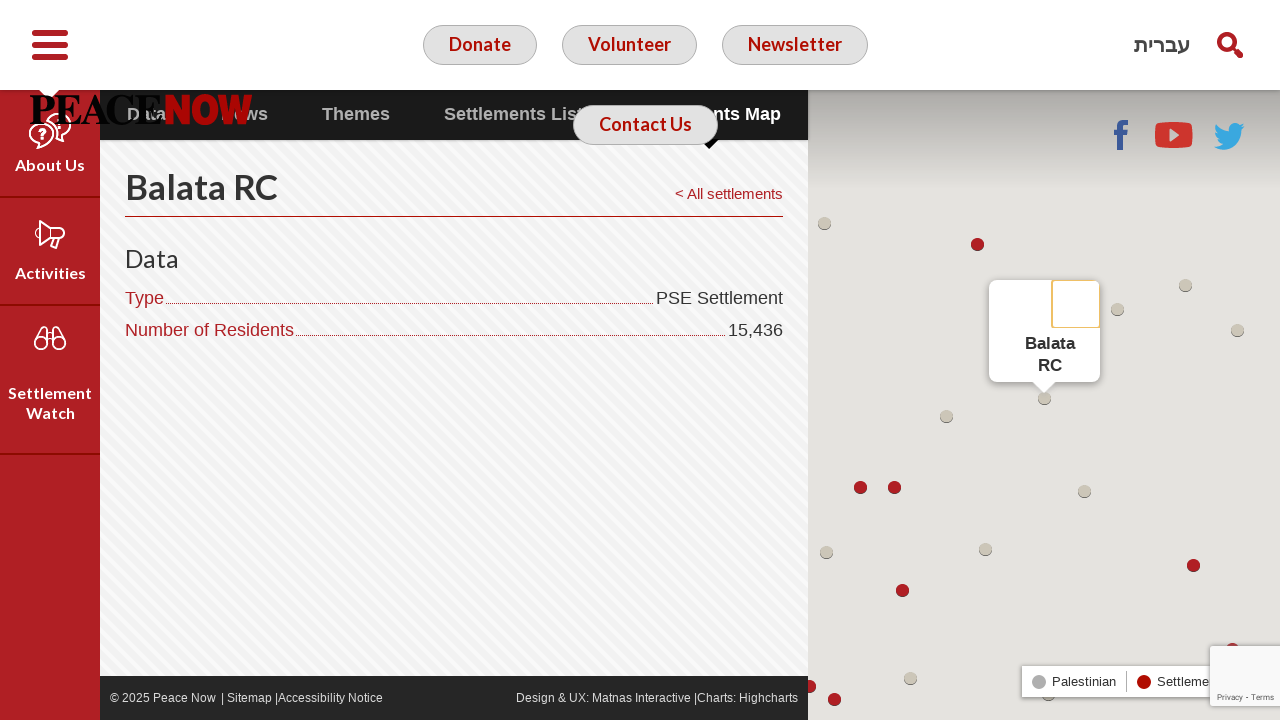

--- FILE ---
content_type: text/html; charset=UTF-8
request_url: https://peacenow.org.il/en/settlements/settlement452-en
body_size: 15238
content:
<!doctype html>

<!--[if lt IE 7]><html                                                                                         lang="en-US" class="no-js lt-ie9 lt-ie8 lt-ie7"><![endif]-->
<!--[if (IE 7)&!(IEMobile)]><html                                                                                                                                     lang="en-US" class="no-js lt-ie9 lt-ie8"><![endif]-->
<!--[if (IE 8)&!(IEMobile)]><html                                                                                                                                     lang="en-US" class="no-js lt-ie9"><![endif]-->
<!--[if gt IE 8]><!-->
<html      lang="en-US" class="no-js">
<!--<![endif]-->

<head>
    <meta charset="utf-8">

        <meta http-equiv="X-UA-Compatible" content="IE=edge">

    <title>Balata RC - Peace Now</title>

        <meta name="HandheldFriendly" content="True">
    <meta name="MobileOptimized" content="320">
    <meta name="viewport" content="width=device-width, initial-scale=1" />

        <link rel="apple-touch-icon" href="https://peacenow.org.il/wp-content/themes/peacenow/library/images/apple-touch-icon.png">
    <link rel="icon" href="https://peacenow.org.il/wp-content/themes/peacenow/favicon.png">
    <!--[if IE]>
			<link rel="shortcut icon" href="https://peacenow.org.il/wp-content/themes/peacenow/favicon.ico">
		<![endif]-->
        <meta name="msapplication-TileColor" content="#f01d4f">
    <meta name="msapplication-TileImage" content="https://peacenow.org.il/wp-content/themes/peacenow/library/images/win8-tile-icon.png">
    <meta name="theme-color" content="#121212">

    <link rel="pingback" href="https://peacenow.org.il/xmlrpc.php">

    <meta name='robots' content='index, follow, max-image-preview:large, max-snippet:-1, max-video-preview:-1' />
	<style>img:is([sizes="auto" i], [sizes^="auto," i]) { contain-intrinsic-size: 3000px 1500px }</style>
	<link rel="alternate" hreflang="en-us" href="https://peacenow.org.il/en/settlements/settlement452-en" />

	<!-- This site is optimized with the Yoast SEO plugin v26.0 - https://yoast.com/wordpress/plugins/seo/ -->
	<link rel="canonical" href="https://peacenow.org.il/en/settlements/settlement452-en" />
	<meta property="og:locale" content="en_US" />
	<meta property="og:type" content="article" />
	<meta property="og:title" content="Balata RC - Peace Now" />
	<meta property="og:url" content="https://peacenow.org.il/en/settlements/settlement452-en" />
	<meta property="og:site_name" content="Peace Now" />
	<meta property="og:image" content="https://peacenow.org.il/wp-content/uploads/2017/07/logopn-1.png" />
	<meta property="og:image:width" content="250" />
	<meta property="og:image:height" content="222" />
	<meta property="og:image:type" content="image/png" />
	<meta name="twitter:card" content="summary_large_image" />
	<script type="application/ld+json" class="yoast-schema-graph">{"@context":"https://schema.org","@graph":[{"@type":"WebPage","@id":"https://peacenow.org.il/en/settlements/settlement452-en","url":"https://peacenow.org.il/en/settlements/settlement452-en","name":"Balata RC - Peace Now","isPartOf":{"@id":"https://peacenow.org.il/#website"},"datePublished":"2016-01-14T13:42:12+00:00","breadcrumb":{"@id":"https://peacenow.org.il/en/settlements/settlement452-en#breadcrumb"},"inLanguage":"en-US","potentialAction":[{"@type":"ReadAction","target":["https://peacenow.org.il/en/settlements/settlement452-en"]}]},{"@type":"BreadcrumbList","@id":"https://peacenow.org.il/en/settlements/settlement452-en#breadcrumb","itemListElement":[{"@type":"ListItem","position":1,"name":"דף הבית","item":"https://peacenow.org.il/en"},{"@type":"ListItem","position":2,"name":"התנחלויות","item":"https://peacenow.org.il/settlements"},{"@type":"ListItem","position":3,"name":"Balata RC"}]},{"@type":"WebSite","@id":"https://peacenow.org.il/#website","url":"https://peacenow.org.il/","name":"Peace Now","description":"Just another WordPress site","potentialAction":[{"@type":"SearchAction","target":{"@type":"EntryPoint","urlTemplate":"https://peacenow.org.il/?s={search_term_string}"},"query-input":{"@type":"PropertyValueSpecification","valueRequired":true,"valueName":"search_term_string"}}],"inLanguage":"en-US"}]}</script>
	<!-- / Yoast SEO plugin. -->


<link rel='dns-prefetch' href='//fonts.googleapis.com' />
<link rel="alternate" type="application/rss+xml" title="Peace Now &raquo; Feed" href="https://peacenow.org.il/en/feed" />
<link rel="alternate" type="application/rss+xml" title="Peace Now &raquo; Comments Feed" href="https://peacenow.org.il/en/comments/feed" />
<link rel='stylesheet' id='wp-block-library-css' href='https://peacenow.org.il/wp-includes/css/dist/block-library/style.min.css' type='text/css' media='all' />
<style id='classic-theme-styles-inline-css' type='text/css'>
/*! This file is auto-generated */
.wp-block-button__link{color:#fff;background-color:#32373c;border-radius:9999px;box-shadow:none;text-decoration:none;padding:calc(.667em + 2px) calc(1.333em + 2px);font-size:1.125em}.wp-block-file__button{background:#32373c;color:#fff;text-decoration:none}
</style>
<style id='global-styles-inline-css' type='text/css'>
:root{--wp--preset--aspect-ratio--square: 1;--wp--preset--aspect-ratio--4-3: 4/3;--wp--preset--aspect-ratio--3-4: 3/4;--wp--preset--aspect-ratio--3-2: 3/2;--wp--preset--aspect-ratio--2-3: 2/3;--wp--preset--aspect-ratio--16-9: 16/9;--wp--preset--aspect-ratio--9-16: 9/16;--wp--preset--color--black: #000000;--wp--preset--color--cyan-bluish-gray: #abb8c3;--wp--preset--color--white: #ffffff;--wp--preset--color--pale-pink: #f78da7;--wp--preset--color--vivid-red: #cf2e2e;--wp--preset--color--luminous-vivid-orange: #ff6900;--wp--preset--color--luminous-vivid-amber: #fcb900;--wp--preset--color--light-green-cyan: #7bdcb5;--wp--preset--color--vivid-green-cyan: #00d084;--wp--preset--color--pale-cyan-blue: #8ed1fc;--wp--preset--color--vivid-cyan-blue: #0693e3;--wp--preset--color--vivid-purple: #9b51e0;--wp--preset--gradient--vivid-cyan-blue-to-vivid-purple: linear-gradient(135deg,rgba(6,147,227,1) 0%,rgb(155,81,224) 100%);--wp--preset--gradient--light-green-cyan-to-vivid-green-cyan: linear-gradient(135deg,rgb(122,220,180) 0%,rgb(0,208,130) 100%);--wp--preset--gradient--luminous-vivid-amber-to-luminous-vivid-orange: linear-gradient(135deg,rgba(252,185,0,1) 0%,rgba(255,105,0,1) 100%);--wp--preset--gradient--luminous-vivid-orange-to-vivid-red: linear-gradient(135deg,rgba(255,105,0,1) 0%,rgb(207,46,46) 100%);--wp--preset--gradient--very-light-gray-to-cyan-bluish-gray: linear-gradient(135deg,rgb(238,238,238) 0%,rgb(169,184,195) 100%);--wp--preset--gradient--cool-to-warm-spectrum: linear-gradient(135deg,rgb(74,234,220) 0%,rgb(151,120,209) 20%,rgb(207,42,186) 40%,rgb(238,44,130) 60%,rgb(251,105,98) 80%,rgb(254,248,76) 100%);--wp--preset--gradient--blush-light-purple: linear-gradient(135deg,rgb(255,206,236) 0%,rgb(152,150,240) 100%);--wp--preset--gradient--blush-bordeaux: linear-gradient(135deg,rgb(254,205,165) 0%,rgb(254,45,45) 50%,rgb(107,0,62) 100%);--wp--preset--gradient--luminous-dusk: linear-gradient(135deg,rgb(255,203,112) 0%,rgb(199,81,192) 50%,rgb(65,88,208) 100%);--wp--preset--gradient--pale-ocean: linear-gradient(135deg,rgb(255,245,203) 0%,rgb(182,227,212) 50%,rgb(51,167,181) 100%);--wp--preset--gradient--electric-grass: linear-gradient(135deg,rgb(202,248,128) 0%,rgb(113,206,126) 100%);--wp--preset--gradient--midnight: linear-gradient(135deg,rgb(2,3,129) 0%,rgb(40,116,252) 100%);--wp--preset--font-size--small: 13px;--wp--preset--font-size--medium: 20px;--wp--preset--font-size--large: 36px;--wp--preset--font-size--x-large: 42px;--wp--preset--spacing--20: 0.44rem;--wp--preset--spacing--30: 0.67rem;--wp--preset--spacing--40: 1rem;--wp--preset--spacing--50: 1.5rem;--wp--preset--spacing--60: 2.25rem;--wp--preset--spacing--70: 3.38rem;--wp--preset--spacing--80: 5.06rem;--wp--preset--shadow--natural: 6px 6px 9px rgba(0, 0, 0, 0.2);--wp--preset--shadow--deep: 12px 12px 50px rgba(0, 0, 0, 0.4);--wp--preset--shadow--sharp: 6px 6px 0px rgba(0, 0, 0, 0.2);--wp--preset--shadow--outlined: 6px 6px 0px -3px rgba(255, 255, 255, 1), 6px 6px rgba(0, 0, 0, 1);--wp--preset--shadow--crisp: 6px 6px 0px rgba(0, 0, 0, 1);}:where(.is-layout-flex){gap: 0.5em;}:where(.is-layout-grid){gap: 0.5em;}body .is-layout-flex{display: flex;}.is-layout-flex{flex-wrap: wrap;align-items: center;}.is-layout-flex > :is(*, div){margin: 0;}body .is-layout-grid{display: grid;}.is-layout-grid > :is(*, div){margin: 0;}:where(.wp-block-columns.is-layout-flex){gap: 2em;}:where(.wp-block-columns.is-layout-grid){gap: 2em;}:where(.wp-block-post-template.is-layout-flex){gap: 1.25em;}:where(.wp-block-post-template.is-layout-grid){gap: 1.25em;}.has-black-color{color: var(--wp--preset--color--black) !important;}.has-cyan-bluish-gray-color{color: var(--wp--preset--color--cyan-bluish-gray) !important;}.has-white-color{color: var(--wp--preset--color--white) !important;}.has-pale-pink-color{color: var(--wp--preset--color--pale-pink) !important;}.has-vivid-red-color{color: var(--wp--preset--color--vivid-red) !important;}.has-luminous-vivid-orange-color{color: var(--wp--preset--color--luminous-vivid-orange) !important;}.has-luminous-vivid-amber-color{color: var(--wp--preset--color--luminous-vivid-amber) !important;}.has-light-green-cyan-color{color: var(--wp--preset--color--light-green-cyan) !important;}.has-vivid-green-cyan-color{color: var(--wp--preset--color--vivid-green-cyan) !important;}.has-pale-cyan-blue-color{color: var(--wp--preset--color--pale-cyan-blue) !important;}.has-vivid-cyan-blue-color{color: var(--wp--preset--color--vivid-cyan-blue) !important;}.has-vivid-purple-color{color: var(--wp--preset--color--vivid-purple) !important;}.has-black-background-color{background-color: var(--wp--preset--color--black) !important;}.has-cyan-bluish-gray-background-color{background-color: var(--wp--preset--color--cyan-bluish-gray) !important;}.has-white-background-color{background-color: var(--wp--preset--color--white) !important;}.has-pale-pink-background-color{background-color: var(--wp--preset--color--pale-pink) !important;}.has-vivid-red-background-color{background-color: var(--wp--preset--color--vivid-red) !important;}.has-luminous-vivid-orange-background-color{background-color: var(--wp--preset--color--luminous-vivid-orange) !important;}.has-luminous-vivid-amber-background-color{background-color: var(--wp--preset--color--luminous-vivid-amber) !important;}.has-light-green-cyan-background-color{background-color: var(--wp--preset--color--light-green-cyan) !important;}.has-vivid-green-cyan-background-color{background-color: var(--wp--preset--color--vivid-green-cyan) !important;}.has-pale-cyan-blue-background-color{background-color: var(--wp--preset--color--pale-cyan-blue) !important;}.has-vivid-cyan-blue-background-color{background-color: var(--wp--preset--color--vivid-cyan-blue) !important;}.has-vivid-purple-background-color{background-color: var(--wp--preset--color--vivid-purple) !important;}.has-black-border-color{border-color: var(--wp--preset--color--black) !important;}.has-cyan-bluish-gray-border-color{border-color: var(--wp--preset--color--cyan-bluish-gray) !important;}.has-white-border-color{border-color: var(--wp--preset--color--white) !important;}.has-pale-pink-border-color{border-color: var(--wp--preset--color--pale-pink) !important;}.has-vivid-red-border-color{border-color: var(--wp--preset--color--vivid-red) !important;}.has-luminous-vivid-orange-border-color{border-color: var(--wp--preset--color--luminous-vivid-orange) !important;}.has-luminous-vivid-amber-border-color{border-color: var(--wp--preset--color--luminous-vivid-amber) !important;}.has-light-green-cyan-border-color{border-color: var(--wp--preset--color--light-green-cyan) !important;}.has-vivid-green-cyan-border-color{border-color: var(--wp--preset--color--vivid-green-cyan) !important;}.has-pale-cyan-blue-border-color{border-color: var(--wp--preset--color--pale-cyan-blue) !important;}.has-vivid-cyan-blue-border-color{border-color: var(--wp--preset--color--vivid-cyan-blue) !important;}.has-vivid-purple-border-color{border-color: var(--wp--preset--color--vivid-purple) !important;}.has-vivid-cyan-blue-to-vivid-purple-gradient-background{background: var(--wp--preset--gradient--vivid-cyan-blue-to-vivid-purple) !important;}.has-light-green-cyan-to-vivid-green-cyan-gradient-background{background: var(--wp--preset--gradient--light-green-cyan-to-vivid-green-cyan) !important;}.has-luminous-vivid-amber-to-luminous-vivid-orange-gradient-background{background: var(--wp--preset--gradient--luminous-vivid-amber-to-luminous-vivid-orange) !important;}.has-luminous-vivid-orange-to-vivid-red-gradient-background{background: var(--wp--preset--gradient--luminous-vivid-orange-to-vivid-red) !important;}.has-very-light-gray-to-cyan-bluish-gray-gradient-background{background: var(--wp--preset--gradient--very-light-gray-to-cyan-bluish-gray) !important;}.has-cool-to-warm-spectrum-gradient-background{background: var(--wp--preset--gradient--cool-to-warm-spectrum) !important;}.has-blush-light-purple-gradient-background{background: var(--wp--preset--gradient--blush-light-purple) !important;}.has-blush-bordeaux-gradient-background{background: var(--wp--preset--gradient--blush-bordeaux) !important;}.has-luminous-dusk-gradient-background{background: var(--wp--preset--gradient--luminous-dusk) !important;}.has-pale-ocean-gradient-background{background: var(--wp--preset--gradient--pale-ocean) !important;}.has-electric-grass-gradient-background{background: var(--wp--preset--gradient--electric-grass) !important;}.has-midnight-gradient-background{background: var(--wp--preset--gradient--midnight) !important;}.has-small-font-size{font-size: var(--wp--preset--font-size--small) !important;}.has-medium-font-size{font-size: var(--wp--preset--font-size--medium) !important;}.has-large-font-size{font-size: var(--wp--preset--font-size--large) !important;}.has-x-large-font-size{font-size: var(--wp--preset--font-size--x-large) !important;}
:where(.wp-block-post-template.is-layout-flex){gap: 1.25em;}:where(.wp-block-post-template.is-layout-grid){gap: 1.25em;}
:where(.wp-block-columns.is-layout-flex){gap: 2em;}:where(.wp-block-columns.is-layout-grid){gap: 2em;}
:root :where(.wp-block-pullquote){font-size: 1.5em;line-height: 1.6;}
</style>
<link rel='stylesheet' id='noo-before-after-css' href='https://peacenow.org.il/wp-content/plugins/noo-before-after/assets/css/noo-before-after.css' type='text/css' media='all' />
<link rel='stylesheet' id='noo-before-after-slick-css-css' href='https://peacenow.org.il/wp-content/plugins/noo-before-after/assets/css/slick.css' type='text/css' media='all' />
<link rel='stylesheet' id='noo-before-after-slick-theme-css-css' href='https://peacenow.org.il/wp-content/plugins/noo-before-after/assets/css/slick-theme.css' type='text/css' media='all' />
<link rel='stylesheet' id='wpml-legacy-horizontal-list-0-css' href='//peacenow.org.il/wp-content/plugins/sitepress-multilingual-cms/templates/language-switchers/legacy-list-horizontal/style.css' type='text/css' media='all' />
<style id='wpml-legacy-horizontal-list-0-inline-css' type='text/css'>
.wpml-ls-statics-shortcode_actions, .wpml-ls-statics-shortcode_actions .wpml-ls-sub-menu, .wpml-ls-statics-shortcode_actions a {border-color:#cdcdcd;}.wpml-ls-statics-shortcode_actions a {color:#444444;background-color:#ffffff;}.wpml-ls-statics-shortcode_actions a:hover,.wpml-ls-statics-shortcode_actions a:focus {color:#000000;background-color:#eeeeee;}.wpml-ls-statics-shortcode_actions .wpml-ls-current-language>a {color:#444444;background-color:#ffffff;}.wpml-ls-statics-shortcode_actions .wpml-ls-current-language:hover>a, .wpml-ls-statics-shortcode_actions .wpml-ls-current-language>a:focus {color:#000000;background-color:#eeeeee;}
</style>
<link rel='stylesheet' id='googleFonts-css' href='https://fonts.googleapis.com/css?family=Lato%3A400%2C700%2C900' type='text/css' media='all' />
<link rel='stylesheet' id='tablepress-default-css' href='https://peacenow.org.il/wp-content/plugins/tablepress/css/build/default.css' type='text/css' media='all' />
<link rel='stylesheet' id='bones-stylesheet-css' href='https://peacenow.org.il/wp-content/themes/peacenow/library/css/style.css' type='text/css' media='all' />
<link rel='stylesheet' id='nivocss-css' href='https://peacenow.org.il/wp-content/themes/peacenow/library/js/libs/nivo-lightbox.css' type='text/css' media='all' />
<!--[if lt IE 9]>
<link rel='stylesheet' id='bones-ie-only-css' href='https://peacenow.org.il/wp-content/themes/peacenow/library/css/ie.css' type='text/css' media='all' />
<![endif]-->
<script type="text/javascript" src="https://peacenow.org.il/wp-includes/js/jquery/jquery.min.js" id="jquery-core-js"></script>
<script type="text/javascript" src="https://peacenow.org.il/wp-includes/js/jquery/jquery-migrate.min.js" id="jquery-migrate-js"></script>
<script type="text/javascript" src="https://peacenow.org.il/wp-content/themes/peacenow/library/js/libs/modernizr.custom.min.js" id="bones-modernizr-js"></script>
<script type="text/javascript" src="https://peacenow.org.il/wp-content/themes/peacenow/library/js/libs/highcharts.js" id="highcharts-js"></script>
<script type="text/javascript" src="https://peacenow.org.il/wp-content/themes/peacenow/library/js/libs/highcharts-3d.js" id="highcharts3d-js"></script>
<script type="text/javascript" src="https://peacenow.org.il/wp-content/themes/peacenow/library/js/libs/exporting.js" id="exporting-js"></script>
<link rel="https://api.w.org/" href="https://peacenow.org.il/en/wp-json" /><link rel='shortlink' href='https://peacenow.org.il/en?p=14681' />
<link rel="alternate" title="oEmbed (JSON)" type="application/json+oembed" href="https://peacenow.org.il/en/wp-json/oembed/1.0/embed?url=https%3A%2F%2Fpeacenow.org.il%2Fen%2Fsettlements%2Fsettlement452-en" />
<link rel="alternate" title="oEmbed (XML)" type="text/xml+oembed" href="https://peacenow.org.il/en/wp-json/oembed/1.0/embed?url=https%3A%2F%2Fpeacenow.org.il%2Fen%2Fsettlements%2Fsettlement452-en&#038;format=xml" />
<meta name="generator" content="WPML ver:4.0.8 stt:1,20;" />
<link rel='stylesheet' id='daves-wordpress-live-search-css' href='https://peacenow.org.il/wp-content/plugins/daves-wordpress-live-search/css/daves-wordpress-live-search_default_gray.css' type='text/css' media='all' />

        <script>
    (function(i, s, o, g, r, a, m) {
        i['GoogleAnalyticsObject'] = r;
        i[r] = i[r] || function() {
            (i[r].q = i[r].q || []).push(arguments)
        }, i[r].l = 1 * new Date();
        a = s.createElement(o),
            m = s.getElementsByTagName(o)[0];
        a.async = 1;
        a.src = g;
        m.parentNode.insertBefore(a, m)
    })(window, document, 'script', 'https://www.google-analytics.com/analytics.js', 'ga');

    ga('create', 'UA-86342261-1', 'auto');
    ga('send', 'pageview');
    </script>
        <!-- Facebook Pixel Code -->
    <script>
    ! function(f, b, e, v, n, t, s) {
        if (f.fbq) return;
        n = f.fbq = function() {
            n.callMethod ?
                n.callMethod.apply(n, arguments) : n.queue.push(arguments)
        };
        if (!f._fbq) f._fbq = n;
        n.push = n;
        n.loaded = !0;
        n.version = '2.0';
        n.queue = [];
        t = b.createElement(e);
        t.async = !0;
        t.src = v;
        s = b.getElementsByTagName(e)[0];
        s.parentNode.insertBefore(t, s)
    }(window, document, 'script',
        'https://connect.facebook.net/en_US/fbevents.js');
    fbq('init', '1117318628651529');
    fbq('init', '675203441151920');
    fbq('init', '257945743799248');
    fbq('track', 'PageView');
    </script>
    <noscript><img height="1" width="1" style="display:none" src="https://www.facebook.com/tr?id=1117318628651529&ev=PageView&noscript=1" /></noscript>
    <!-- End Facebook Pixel Code -->


    <!-- Google Tag Manager -->
    <script>
    (function(w, d, s, l, i) {
        w[l] = w[l] || [];
        w[l].push({
            'gtm.start': new Date().getTime(),
            event: 'gtm.js'
        });
        var f = d.getElementsByTagName(s)[0],
            j = d.createElement(s),
            dl = l != 'dataLayer' ? '&l=' + l : '';
        j.async = true;
        j.src =
            'https://www.googletagmanager.com/gtm.js?id=' + i + dl;
        f.parentNode.insertBefore(j, f);
    })(window, document, 'script', 'dataLayer', 'GTM-PJWM9WV');
    </script>
    <!-- End Google Tag Manager -->

</head>

<body      class="wp-singular settlements-template-default single single-settlements postid-14681 wp-theme-peacenow" itemscope itemtype="http://schema.org/WebPage">
        <!-- Google Tag Manager (noscript) -->
    <noscript><iframe src="https://www.googletagmanager.com/ns.html?id=GTM-PJWM9WV" height="0" width="0" style="display:none;visibility:hidden"></iframe></noscript>
    <!-- End Google Tag Manager (noscript) -->


    

    <div id="allOvelay">
        <div class="overlay"></div>
        <div id="searchDiv" class="hideme desktopOnly left d-all" role="search">
            <span class="h2">Search<a class="closePP" title="Search"><svg version="1.1" id="closebtn" xmlns="http://www.w3.org/2000/svg" xmlns:xlink="http://www.w3.org/1999/xlink" x="0px" y="0px"
	 width="42px" height="42px" viewBox="0 0 42 42" style="enable-background:new 0 0 42 42;" xml:space="preserve">
<style type="text/css">
	.sts0{fill-rule:evenodd;clip-rule:evenodd;fill:#8B181B;}
	.sts1{fill:#FFFFFF;}
	.sts2{fill-rule:evenodd;clip-rule:evenodd;fill:#771614;}
	.sts3{fill-rule:evenodd;clip-rule:evenodd;fill:#62150C;}
	.sts4{fill:none;stroke:#6ABD45;stroke-width:2;stroke-miterlimit:10;}
	.sts5{fill:#6ABD45;}
</style>
<g>
	<rect class="sts0" width="42" height="42"/>
	<rect x="12" y="19" transform="matrix(0.7071 0.7071 -0.7071 0.7071 21 -8.6985)" class="sts1" width="18" height="4"/>
	<rect x="12" y="19" transform="matrix(-0.7071 0.7071 -0.7071 -0.7071 50.6985 21)" class="sts1" width="18" height="4"/>
</g>
</svg>
</a></span>
            <form role="search" method="get" id="searchform" class="searchform" action="https://peacenow.org.il/en">
    <div>
        <label for="s" class="screen-reader-text left">Search for:</label>
        <input type="search" id="s" name="s" value="" class="clear left buttonLike" />

        <button type="submit" id="searchsubmit" class="left buttonLike" >Search</button>
    </div>
</form>        </div>
    </div>
    <div id="container"                        >

        <header id="header" role="banner" itemscope itemtype="http://schema.org/WPHeader" class="fixed">

            <div id="inner-header">
                <div class="wrap cf">
                    <div class="fbox">
                        <a id="menuToggle" class="right" href="#" title="Toggle Menu"><svg version="1.1" id="toggleMenu" xmlns="http://www.w3.org/2000/svg" xmlns:xlink="http://www.w3.org/1999/xlink" x="0px" y="0px"
	 width="40px" height="40px" viewBox="0 0 40 40" style="enable-background:new 0 0 40 40;" xml:space="preserve">
<style type="text/css">
	.st1{fill:none;stroke:#B01F24;stroke-width:6;stroke-linecap:round;stroke-miterlimit:10;}
</style>
<g>
	<line class="st1" x1="5" y1="8" x2="35" y2="8"/>
	<line class="st1" x1="5" y1="32" x2="35" y2="32"/>
	<line class="st1" x1="5" y1="20" x2="35" y2="20"/>
</g>
</svg>
</a>
                                                <a id="logo" class="left" href="https://peacenow.org.il/en/" rel="nofollow"><img src="https://peacenow.org.il/wp-content/themes/peacenow/library/images/logo-en.png" alt="Peace Now Logo" /></a>
                    </div>
                    
                    <div class="middle actions left fbox">
                        <a id="helpUsLink" href="https://secured.israelgives.org/donate/peacenow" target="_blank" title="Donate in a new window">Donate</a>
                                                <a class="desktopOnly" id="volunteer" href="https://docs.google.com/forms/d/e/1FAIpQLSe_BjZ4EUUMNR4KJHxVQ--rHZmf-86gCGGhj7AhXNZ5Yf4GNA/viewform?pli=1">Volunteer</a>
                        <a class="desktopOnly" id="subscribeLink" href="#">Newsletter</a>
                        <a class="desktopOnly" id="contact" href="/en/contact">Contact Us</a>
                    </div>
                    <div class="fbox">
                        <div class="right desktopOnly">
                            <a href="#searchDiv" class="popupSearch" id="searchIcon" title="Search"></a>
                            <div class="langs right"><ul><li><li><a href="http://peacenow.org.il">עברית</a></li></ul></div>                        </div>
                        <div class="desktopOnly right nav">
                            <div class="menu-social-links-en-container"><ul id="menu-social-links-en" class="menu"><li id="menu-item-16858" class="facebook menu-item menu-item-type-custom menu-item-object-custom menu-item-16858"><a target="_blank" href="https://www.facebook.com/PeaceNowIsrael/?fref=ts">Facebook</a></li>
<li id="menu-item-16859" class="youtube menu-item menu-item-type-custom menu-item-object-custom menu-item-16859"><a target="_blank" href="https://www.youtube.com/user/peacenowisrael/featured">YouTube</a></li>
<li id="menu-item-16860" class="twitter menu-item menu-item-type-custom menu-item-object-custom menu-item-16860"><a target="_blank" href="https://twitter.com/peacenowisrael">Twitter</a></li>
</ul></div>                        </div>
                    </div>
                </div>
            </div>
            <nav id="mobilemenu" class="mobileOnly tabletOnly" role="navigation" data-skip-on-tab="true">
                <a href="#searchDiv" class="popupSearch" id="searchIconm" title="search">Search</a>
                <div class="menu-mobile-menu-container"><ul><li><li><a href="http://peacenow.org.il">עברית</a></li></ul></div><div class="menu-mobile-menu-en-container"><ul id="menu-mobile-menu-en" class="menu"><li id="menu-item-17848" class="menu-item menu-item-type-post_type menu-item-object-page menu-item-has-children menu-item-17848"><a href="https://peacenow.org.il/en/about-us">About Us</a>
<ul class="sub-menu">
	<li id="menu-item-31642" class="menu-item menu-item-type-post_type menu-item-object-page menu-item-31642"><a href="https://peacenow.org.il/en/about-us/our-team">Our Team</a></li>
	<li id="menu-item-17850" class="menu-item menu-item-type-post_type menu-item-object-page menu-item-17850"><a href="https://peacenow.org.il/en/about-us/vision">Our Vision</a></li>
	<li id="menu-item-17851" class="menu-item menu-item-type-post_type menu-item-object-page menu-item-17851"><a href="https://peacenow.org.il/en/about-us/timeline">Timeline</a></li>
	<li id="menu-item-17852" class="menu-item menu-item-type-post_type menu-item-object-page menu-item-17852"><a href="https://peacenow.org.il/en/about-us/emil-eng">Emil Grunzweig</a></li>
</ul>
</li>
<li id="menu-item-17849" class="menu-item menu-item-type-post_type menu-item-object-page menu-item-17849"><a href="https://peacenow.org.il/en/about-us/who-are-we">Who We Are</a></li>
<li id="menu-item-26511" class="menu-item menu-item-type-taxonomy menu-item-object-category menu-item-has-children menu-item-26511"><a href="https://peacenow.org.il/en/category/activities-en">Activities</a>
<ul class="sub-menu">
	<li id="menu-item-17855" class="menu-item menu-item-type-taxonomy menu-item-object-category menu-item-17855"><a href="https://peacenow.org.il/en/category/activities-en/direct-action">Direct Action</a></li>
	<li id="menu-item-17854" class="menu-item menu-item-type-taxonomy menu-item-object-category menu-item-17854"><a href="https://peacenow.org.il/en/category/activities-en/campaigns">Campaigns</a></li>
	<li id="menu-item-17856" class="menu-item menu-item-type-taxonomy menu-item-object-category menu-item-17856"><a href="https://peacenow.org.il/en/category/activities-en/press">Press</a></li>
	<li id="menu-item-26512" class="menu-item menu-item-type-taxonomy menu-item-object-category menu-item-26512"><a href="https://peacenow.org.il/en/category/activities-en/video">Videos</a></li>
</ul>
</li>
<li id="menu-item-26508" class="menu-item menu-item-type-taxonomy menu-item-object-category menu-item-has-children menu-item-26508"><a href="https://peacenow.org.il/en/category/settlement-watch">Settlement Watch</a>
<ul class="sub-menu">
	<li id="menu-item-17865" class="menu-item menu-item-type-taxonomy menu-item-object-category menu-item-17865"><a href="https://peacenow.org.il/en/category/settlement-watch">News</a></li>
	<li id="menu-item-17864" class="menu-item menu-item-type-post_type menu-item-object-page menu-item-17864"><a href="https://peacenow.org.il/en/settlements-watch/israeli-settlements-at-the-west-bank-the-list">Settlements List</a></li>
	<li id="menu-item-17863" class="menu-item menu-item-type-post_type menu-item-object-page menu-item-17863"><a href="https://peacenow.org.il/en/settlements-watch/themes-real-one">Themes</a></li>
	<li id="menu-item-26510" class="menu-item menu-item-type-post_type menu-item-object-page menu-item-26510"><a href="https://peacenow.org.il/en/settlements-watch/settlements-data/lands">Data</a></li>
	<li id="menu-item-32278" class="menu-item menu-item-type-custom menu-item-object-custom menu-item-32278"><a target="_blank" href="/maps/peacenow-mobile/index.html">Settlements  Map</a></li>
</ul>
</li>
<li id="menu-item-17866" class="menu-item menu-item-type-post_type menu-item-object-page menu-item-17866"><a href="https://peacenow.org.il/en/contact">Contact us</a></li>
<li id="menu-item-26116" class="menu-item menu-item-type-custom menu-item-object-custom menu-item-26116"><a href="#">Newsletter</a></li>
<li id="menu-item-26117" class="menu-item menu-item-type-custom menu-item-object-custom menu-item-26117"><a href="#">Volunteer</a></li>
<li id="menu-item-26121" class="menu-item menu-item-type-custom menu-item-object-custom menu-item-26121"><a target="_blank" href="https://secured.israelgives.org/donate/peacenow">Donate</a></li>
</ul></div>            </nav>

        </header>
        <nav id="sideMenu" class="open desktopOnly" role="navigation" aria-label="Main Menu">
            <ul role="menubar">
                <li class="menu-item-has-children" aria-haspopup="true" aria-expanded="false">
                    <a href="https://peacenow.org.il/en//about/odot">About Us</a>
                    <ul id="menu-about-menu-en" class="sub-menu"><li id="menu-item-31615" class="menu-item menu-item-type-post_type menu-item-object-page menu-item-31615"><a href="https://peacenow.org.il/en/about-us/our-team">Our Team</a></li>
<li class="menu-item menu-item-type-post_type menu-item-object-page menu-item-17849"><a href="https://peacenow.org.il/en/about-us/who-are-we">Who We Are</a></li>
<li id="menu-item-480" class="menu-item menu-item-type-post_type menu-item-object-page menu-item-480"><a href="https://peacenow.org.il/en/about-us/vision">Our Vision</a></li>
<li id="menu-item-483" class="menu-item menu-item-type-post_type menu-item-object-page menu-item-483"><a href="https://peacenow.org.il/en/about-us/timeline">Timeline</a></li>
<li id="menu-item-482" class="menu-item menu-item-type-post_type menu-item-object-page menu-item-482"><a href="https://peacenow.org.il/en/about-us/emil-eng">Emil Grunzweig</a></li>
</ul>                </li>
                <li class="menu-item-has-children" aria-haspopup="true" aria-expanded="false"><a href="https://peacenow.org.il/en//category/activities/bashetach">Activities</a>
                    <ul id="menu-activities-menu-en" class="sub-menu"><li id="menu-item-17809" class="menu-item menu-item-type-taxonomy menu-item-object-category menu-item-17809"><a href="https://peacenow.org.il/en/category/activities-en/direct-action">Direct Action</a></li>
<li id="menu-item-17808" class="menu-item menu-item-type-taxonomy menu-item-object-category menu-item-17808"><a href="https://peacenow.org.il/en/category/activities-en/campaigns">Campaigns</a></li>
<li id="menu-item-17810" class="menu-item menu-item-type-taxonomy menu-item-object-category menu-item-17810"><a href="https://peacenow.org.il/en/category/activities-en/press">Press</a></li>
<li id="menu-item-26482" class="menu-item menu-item-type-taxonomy menu-item-object-category menu-item-26482"><a href="https://peacenow.org.il/en/category/activities-en/video">Videos</a></li>
</ul>                </li>
                <li class="menu-item-has-children" aria-haspopup="true" aria-expanded="false"><a href="https://peacenow.org.il/en//category/settlements">Settlement Watch</a>
                    <ul id="menu-settlements-menu-en" class="sub-menu"><li id="menu-item-26452" class="menu-item menu-item-type-post_type menu-item-object-page menu-item-26452"><a href="https://peacenow.org.il/en/settlements-watch/settlements-data/population">Data</a></li>
<li id="menu-item-25842" class="news-item menu-item menu-item-type-taxonomy menu-item-object-category menu-item-25842"><a href="https://peacenow.org.il/en/category/settlement-watch">News</a></li>
<li id="menu-item-26547" class="menu-item menu-item-type-post_type menu-item-object-page menu-item-26547"><a href="https://peacenow.org.il/en/settlements-watch/themes-real-one">Themes</a></li>
<li id="menu-item-26172" class="menu-item menu-item-type-post_type menu-item-object-page menu-item-26172"><a href="https://peacenow.org.il/en/settlements-watch/israeli-settlements-at-the-west-bank-the-list">Settlements List</a></li>
<li id="menu-item-32275" class="menu-item menu-item-type-custom menu-item-object-custom menu-item-32275"><a target="_blank" href="https://peacenow.org.il/en/maps-and-gis-layers">Settlements  Map</a></li>
</ul>
                </li>
                

            </ul>
        </nav>



        <!-- START ACTIVE TRAIL STUFF -->
                <!-- AT Popup Beta 2016 BEGIN
<link href="//cdn-media.web-view.net/popups/style/v1/main_combined.css" rel="stylesheet" type="text/css" />
-->

        <div id="_atPopupSU" class="shown desktopOnly">
            <div class="overlay">
            </div>
            <div class="bl-template row-fluid bl-content-removable popup-dir-ltr" id="template-body" data-page-width="875" data-new-from-template="false">
                <!-- BEGIN TEMPLATE OUTER -->
                <div class="bl-template-main-wrapper span12" id="bl_0">
                    <!-- BEGIN TEMPLATE MARGIN (Outside Margin - Padding) -->
                    <div class="bl-template-margin span12" id="bl_1">
                        <!-- BEGIN TEMPLATE WRAPPER (Background) -->
                        <div class="template-main-table bl-template-background span12" id="bl_2">
                            <!-- BEGIN TEMPLATE CONTAINER (Border, Inner Padding) -->
                            <div class="bl-template-border span12" id="bl_3">
                                <!-- BEGIN ZONES CONTAINER -->
                                <!--zone-marked-->
                                <div class="bl-zone bl-zone-dropable bl-zone-body row-fluid" id="bl_4">
                                    <div class="bl-block bl-block-signuphorizontalpage" id="bl_5" style="display: block; width: 100%;">
                                        <div class="bl-block-content" contenteditable="false">
                                            <div>
                                                <div class="bl-block-content-table bl-block-dir-ltr span12">
                                                    <div class="bl-block-content-row bl-block-content-first-row bl-block-content-last-row span12">
                                                        <div class="bl-block-content-row-inner span12" style="padding: 10px 24px 20px;">
                                                            <div class="bl-block-content-column bl-block-content-new-column span12">
                                                                <div class="bl-padding-columns bl-content-wrapper span12">
                                                                    <div class="bl-signup-container" style="display: inline-block">
                                                                        <div class="bl-block-content-item bl-block-content-item-text bl-block-content-item-title">
                                                                            <span class="h2">
                                                                                <span style="color:#FFFFFF;">
                                                                                    <b>Newsletter</b></span></span>
                                                                        </div>
                                                                        <div class="bl-block-content-item bl-block-content-item-signupfieldpage  bl-block-horizontal-signup bl-content-item-unremovable fields-left" style="display: inline-block; vertical-align:top; margin-right: 0px;margin-top:18px;" data-is-auto-fill="true">
                                                                            <input id="emailNewsletter" data-input-type="text" data-custom-values maxlength="50" class="signup-field input-large first-input" readonly="readonly" data-field-type="email" data-field-source="Email" data-mandatory="true" placeholder="Email*" title="Email (required)" data-field-validation-msg="This is not a valid email" type="text"><input data-input-type="text" data-custom-values maxlength="50" class="signup-field input-large" readonly="readonly" data-field-type="text" data-field-source="FirstName" data-mandatory="true" placeholder="First Name*" title="First Name (required)" data-field-validation-msg="This is not a valid first name" type="text"><input data-input-type="text" data-custom-values maxlength="50" class="signup-field input-large" readonly="readonly" data-field-type="text" data-field-source="LastName" data-mandatory="true" placeholder="Last Name*" title="Last Name (required)" data-field-validation-msg="This is not a valid last name" type="text"><input data-input-type="text" data-custom-values maxlength="50" class="signup-field input-large" readonly="readonly" data-field-type="text" data-field-source="Phone1" data-mandatory="false" placeholder="Phone" title="Phone" data-field-validation-msg="this value is invalid phone" type="text">
                                                                            <div class="confirm-emails" data-field-validation-msg="Please agree to receive emails">
                                                                                <div class="checkbox">
                                                                                    <div style="cursor: default;">
                                                                                        <input disabled="disabled" type="checkbox"><label class="confirm-label dir-label" style="cursor: auto;">I
                                                                                            agree to receive
                                                                                            emails</label>
                                                                                    </div>
                                                                                </div>
                                                                            </div>
                                                                        </div>
                                                                        <div class="left">
                                                                            <div class="bl-block-button-content-wrapper">
                                                                                <div class="bl-block-button-content-item-wrapper">
                                                                                    <div class="bl-block-content-item bl-block-content-item-button bl-content-item-unremovable" style="min-width: 1px; min-height: 16px; display: block;">
                                                                                        <button>Subscribe</button>
                                                                                    </div>
                                                                                </div>
                                                                            </div>
                                                                        </div>
                                                                    </div>
                                                                </div>
                                                            </div>
                                                        </div>
                                                    </div>
                                                </div>
                                            </div>
                                        </div>
                                    </div>
                                </div>
                                <!-- END ZONES CONTAINER -->
                            </div>
                            <a class="close_ac" href="#" role="button" title="close">X</a>
                            <!-- END TEMPLATE CONTAINER -->
                        </div>
                        <!-- END TEMPLATE WRAPPER -->
                    </div>
                    <!-- END TEMPLATE MARGIN -->
                </div>
                <!-- END TEMPLATE OUTER -->
            </div>
        </div>


        <script type='text/javascript'>
        (function() {
            var _atpopq = window._atpopq || (window._atpopq = []);
            window._atpopobj = {};
            if (!_atpopq.loaded) {
                var atpopjs = document.createElement('script');
                atpopjs.type = 'text/javascript';
                atpopjs.async = true;
                atpopjs.src = '//cdn-media.web-view.net/popups/lib/v1/loader.min.js';
                var s = document.getElementsByTagName('script')[0];
                s.parentNode.insertBefore(atpopjs, s);
                _atpopq.loaded = true;
            }
            _atpopq.push(['UserId', 'wewzcwcd']);
            _atpopq.push(['PopupId', '3zfjad28']);
            _atpopq.push(['IsEmbed', true]);
            _atpopq.push(['IgnoreMainCss', true]);
            _atpopq.push(['OnEventCallback', 'handleATPopupEvent']);
        })();
        </script>
        <script type="text/javascript">
        //Sample event handler function
        function handleATPopupEvent(ev, args) {
            switch (ev) {
                case 'display':
                    //Do this when the popup is displayed
                    break;
                case 'close':
                    //Do this when the popup gets closed by the user
                    break;
                case 'submit':
                    //Do this when popup gets submitted and the user doesn't get redirected to a URL
                    break;
            }
        }
        </script>

        <!-- AT Popup Beta END -->
        <!-- END ACTIVE TRAIL STUFF -->

        <div id="_atPopupSU2" class="shown desktopOnly">
            <div class="overlay"></div>
            <div id="template-body2" class="bl-template row-fluid bl-content-removable popup-dir-ltr">
                <div style="padding: 10px 24px 20px; float: left; width: 100%;">
                    <a title="close" role="button" href="#" class="close_ac">X</a>
                    
<div class="wpcf7 no-js" id="wpcf7-f25824-o1" lang="he-IL" dir="rtl" data-wpcf7-id="25824">
<div class="screen-reader-response"><p role="status" aria-live="polite" aria-atomic="true"></p> <ul></ul></div>
<form action="/en/settlements/settlement452-en#wpcf7-f25824-o1" method="post" class="wpcf7-form init" aria-label="Contact form" novalidate="novalidate" data-status="init">
<fieldset class="hidden-fields-container"><input type="hidden" name="_wpcf7" value="25824" /><input type="hidden" name="_wpcf7_version" value="6.1.1" /><input type="hidden" name="_wpcf7_locale" value="he_IL" /><input type="hidden" name="_wpcf7_unit_tag" value="wpcf7-f25824-o1" /><input type="hidden" name="_wpcf7_container_post" value="0" /><input type="hidden" name="_wpcf7_posted_data_hash" value="" /><input type="hidden" name="_wpcf7_recaptcha_response" value="" />
</fieldset>
<div class="bl-block-content-item-title">
	<p><span class="h2">Volunteer</span>
	</p>
</div>
<div class="bl-block-content-item">
	<p><span class="wpcf7-form-control-wrap" data-name="email"><input size="40" maxlength="400" class="wpcf7-form-control wpcf7-email wpcf7-validates-as-required wpcf7-text wpcf7-validates-as-email" id="emailNewsletter2" aria-required="true" aria-invalid="false" placeholder="Email*" value="" type="email" name="email" /></span><span class="wpcf7-form-control-wrap" data-name="first-name"><input size="40" maxlength="400" class="wpcf7-form-control wpcf7-text wpcf7-validates-as-required" aria-required="true" aria-invalid="false" placeholder="First Name*" value="" type="text" name="first-name" /></span><span class="wpcf7-form-control-wrap" data-name="last-name"><input size="40" maxlength="400" class="wpcf7-form-control wpcf7-text wpcf7-validates-as-required" aria-required="true" aria-invalid="false" placeholder="Last Name*" value="" type="text" name="last-name" /></span><span class="wpcf7-form-control-wrap" data-name="phone"><input size="40" maxlength="400" class="wpcf7-form-control wpcf7-tel wpcf7-text wpcf7-validates-as-tel" aria-invalid="false" placeholder="Phone" value="" type="tel" name="phone" /></span><span class="wpcf7-form-control-wrap" data-name="city"><input size="40" maxlength="400" class="wpcf7-form-control wpcf7-text" aria-invalid="false" placeholder="City" value="" type="text" name="city" /></span><span class="wpcf7-form-control-wrap" data-name="yob"><input size="40" maxlength="400" class="wpcf7-form-control wpcf7-text" aria-invalid="false" placeholder="Year of Birth" value="" type="text" name="yob" /></span>
	</p>
</div>
<div class="left">
	<div class="bl-block-content-item-button">
		<p><input class="wpcf7-form-control wpcf7-submit has-spinner" type="submit" value="Submit" />
		</p>
	</div>
</div><div class="wpcf7-response-output" aria-hidden="true"></div>
</form>
</div>
                </div>
            </div>
        </div>

        <div id="content">
    <main id="main" class="m-all cf single settlement" role="main" itemscope itemprop="mainContentOfPage"
          itemtype="http://schema.org/Blog">
				        <div id="ajaxWrap">
				 			<nav id="subMenu" class="desktopOnly tabletOnly" role="navigation">
			<ul id="menu-settlements-menu-en-1" class="submenu"><li class="menu-item menu-item-type-post_type menu-item-object-page menu-item-26452"><a href="https://peacenow.org.il/en/settlements-watch/settlements-data/population">Data</a></li>
<li class="news-item menu-item menu-item-type-taxonomy menu-item-object-category menu-item-25842"><a href="https://peacenow.org.il/en/category/settlement-watch">News</a></li>
<li class="menu-item menu-item-type-post_type menu-item-object-page menu-item-26547"><a href="https://peacenow.org.il/en/settlements-watch/themes-real-one">Themes</a></li>
<li class="menu-item menu-item-type-post_type menu-item-object-page menu-item-26172"><a href="https://peacenow.org.il/en/settlements-watch/israeli-settlements-at-the-west-bank-the-list">Settlements List</a></li>
<li class="menu-item menu-item-type-custom menu-item-object-custom menu-item-32275"><a target="_blank" href="https://peacenow.org.il/en/maps-and-gis-layers">Settlements  Map</a></li>
</ul>			</nav>
	<div id="halfOver" data-title="Peace Now » Balata RC"><div class="loading fullwidth"><img src="https://peacenow.org.il/wp-content/themes/peacenow/library/images/ajaxLoader.gif" alt="loading" /></div></div>            <article id="post-14681" class="left m-all t-all sixty" role="article" itemscope
                     itemtype="http://schema.org/BlogPosting">
                <div id="settleLocation"
                     location-data="35.286938439156621 32.205941630790193"></div>

                <div class="wrap cf">

                    <header class="article-header">
                        <h1 class="page-title" itemprop="headline">
							Balata RC                        </h1>
                        <div class="backBtn right">
							<a href="https://peacenow.org.il/en/settlements-watch/israeli-settlements-at-the-west-bank-the-list">&lt; All settlements</a>                        </div>
                    </header> 
                    <section class="entry-content cf" itemprop="articleBody">
                        <div class="settle-content"></div>
						                        <div class="netunim left m-all t-1of2 d-all">
                            <h2>Data</h2>
                            <ul class="left m-all t-all d-all">
								                                        <li>
                                            <span class="left settleLabel">Type</span><span
                                                    class="sep"></span><span
                                                    class="right natun">PSE Settlement</span></li>
									                                    <li>
                                        <span class="left settleLabel">Number of Residents</span><span
                                                class="sep"></span><span
                                                class="right natun natunPop">15436</span></li>
								                            </ul>
                        </div> 												
                    </section>                 </div> 												                <footer class="article-footer cf">
                    <div id="articles" class="clear m-all d-all t-all left">
						                    </div>
                    <div id="photos" class="clear m-all t-all d-all">
						                    </div>

                </footer>

            </article>
			        </div>
        <div id="rightSide" class="desktopOnly forty map" role="complementary">
            <div class="overlay"></div>
			<script src="https://maps.googleapis.com/maps/api/js?key=AIzaSyDDuSe_7ajYMeO9Kc9AeuY8WtxlcwuFKjU&libraries=geometry&amp;language=en"></script> 
<div class="leftSide mapSide desktopOnly">
<div class="mapWrap"><div id="theMap" class="map desktopOnly" role="application"></div>
</div>
<div id="mapLegend"><span class="left">Palestinian</span><span class="left sep">Settlement</span></div>
</div>
<script>
  /////////////////START MAP////////////////////
  
function detectIE() {
    var ua = window.navigator.userAgent;

    var msie = ua.indexOf('MSIE ');
    if (msie > 0) {
        // IE 10 or older => return version number
        return parseInt(ua.substring(msie + 5, ua.indexOf('.', msie)), 10);
    }

    var trident = ua.indexOf('Trident/');
    if (trident > 0) {
        // IE 11 => return version number
        var rv = ua.indexOf('rv:');
        return parseInt(ua.substring(rv + 3, ua.indexOf('.', rv)), 10);
    }

    var edge = ua.indexOf('Edge/');
    if (edge > 0) {
       // Edge (IE 12+) => return version number
       return parseInt(ua.substring(edge + 5, ua.indexOf('.', edge)), 10);
    }

    // other browser
    return false;
}	
  
jQuery(function( $ ) {

  if ($('body').hasClass('rtl')){
				var lang='he';
				var xmlSrc='/wp-content/themes/peacenow/mapData.xml';
				var moreText='גלו עוד...';
			}
			else {
				var lang='en';
				var xmlSrc='/wp-content/themes/peacenow/mapData-en.xml';
								var moreText='More...';

			}
				
//var map;
if(detectIE()){
	var customIcons = {
      pa: {
        icon: 'https://peacenow.org.il/wp-content/themes/peacenow/library/images/mapPinPIE.png'
      },
      je: {
        icon: 'https://peacenow.org.il/wp-content/themes/peacenow/library/images/mapPinJIE.png'
      }
    };

}
else{
 var customIcons = {
      pa: {
        icon: 'https://peacenow.org.il/wp-content/themes/peacenow/library/images/mapPinP.svg'
      },
      je: {
        icon: 'https://peacenow.org.il/wp-content/themes/peacenow/library/images/mapPinJ.svg'
      }
    };
}    
  // GeoJSON has no style information so we need to provide that
  var myStyle = [ {
    "featureType": "water",
    "elementType": "geometry",
    "stylers": [
      { "visibility": "off" }
    ]
  },{ "featureType": "poi", "stylers": [ { "visibility": "off" } ] },{ "featureType": "transit.station", "stylers": [ { "visibility": "off" } ] }, {
    "featureType": "road.arterial",
    "stylers": [
      { "visibility": "off" }
    ]
  },{
    "featureType": "road.local",
    "stylers": [
      { "visibility": "off" }
    ]
  },{
    "featureType": "road.highway",
    "elementType": "geometry",
    "stylers": [
      { "visibility": "on" },
      { "color": "#808080" }
    ]
  },{ "featureType": "administrative.country", "elementType": "geometry.stroke", "stylers": [ { "visibility": "on" }, { "color": "#ad0b00" }, { "weight": 2.4 } ] },{ "featureType": "administrative.locality", "elementType": "labels.text.fill", "stylers": [ { "color": "#000000" }, { "visibility": "on" } ] },{ "featureType": "administrative.locality", "elementType": "labels.text.stroke", "stylers": [ { "color": "#ffffff" }, { "visibility": "on" } ] },{ "featureType": "landscape", "stylers": [ { "visibility": "off" },{ "color": "#F2E9CE" } ] },{ "featureType": "transit", "stylers": [ { "visibility": "off" } ] },{ "featureType": "landscape", "elementType": "geometry", "stylers": [ { "visibility": "on" }, { "color": "#f3e9ce" } ] },{ "featureType": "landscape.man_made", "stylers": [ { "visibility": "off" } ] },{ "elementType": "labels.icon", "stylers": [ { "visibility": "on" } ] } ];
  
  function initialize() {
    // Create the Google Map 
    var myLatlng = new google.maps.LatLng(31.938229408004663, 35.201405145999345);
        	//console.log('initmap');

	var styledMap = new google.maps.StyledMapType(myStyle,
    {name: "Styled Map"});
	if($('body').hasClass('single-settlements')){
		var settleLoc=$('#settleLocation').attr('location-data');
		var currentLoc=settleLoc.split(" ");
			var myOptions = {
		    zoom: 13,
		    minZoom: 8,
		    center: new google.maps.LatLng(currentLoc[1], currentLoc[0]),
		    mapTypeControl: false,
		    zoomControl: true,
			zoomControlOptions: {
		    style: google.maps.ZoomControlStyle.SMALL
		  },
		    panControl: false
		  };

		}
	else {
		var myOptions = {
		    zoom: 9,
		    minZoom: 8,
		    center: new google.maps.LatLng(31.938229408004663, 35.201405145999345),
		    mapTypeControl: false,
		    zoomControl: true,
			zoomControlOptions: {
		    style: google.maps.ZoomControlStyle.SMALL
		  },
		    panControl: false
		  };
		
	}	
	  
	map = new google.maps.Map(document.getElementById('theMap'),
    myOptions);

	map.mapTypes.set('map_style', styledMap);
	map.setMapTypeId('map_style');
	infoWindow = new google.maps.InfoWindow({
            maxWidth: 130,
        });

	var singleMarker;
	singleInfoWindow = new google.maps.InfoWindow({
					maxWidth: 130,
					});	
	var singleIcon= '/wp-content/themes/peacenow/library/images/trans.png';
    // Load the geojson from a URL - this is asynchronous, so process the data in a callback function
   downloadUrl(xmlSrc, function(data) {
        var xml = data.responseXML;
        var markers = xml.documentElement.getElementsByTagName("marker");
        for (var i = 0; i < markers.length; i++) {
          var name = markers[i].getAttribute("name");
          var type = markers[i].getAttribute("type");
          var url=markers[i].getAttribute("url");
          var point = new google.maps.LatLng(
              parseFloat(markers[i].getAttribute("lat")),
              parseFloat(markers[i].getAttribute("lng")));
          var html = '<div class="leaflet-popup-content"><div class="marker-title"><h4><a href="' + url + '">' + name +'</a></h4></div></div>';
          var icon = customIcons[type] || {};
          var marker = new google.maps.Marker({
            map: map,
            position: point,
            icon: icon.icon,
            url: url
          });
          bindInfoWindow(marker, map, infoWindow, html);
        }
        	if(!$('body').hasClass('rtl')){
              	      createCookie('_icl_current_language','en');
              	      }
        	else {
                createCookie('_icl_current_language','he');
            }
            if($('body').hasClass('single-settlements')){
					var settleLoc=$('#settleLocation').attr('location-data');
					var currentLoc=settleLoc.split(" ");
					var settleName= $('h1.page-title').text();
					var myLatlng = new google.maps.LatLng(currentLoc[1],currentLoc[0]);
					singleMarker = new google.maps.Marker({
						map: map,
						position: myLatlng,
			            icon: singleIcon
					});
						singleInfoWindow.setContent('<div class="leaflet-popup-content"><div class="marker-title"><h4 class="noLink">' + settleName +'</h4></div></div>');
						singleInfoWindow.open(map, singleMarker);       
		}
  	      
      });

 }

    function bindInfoWindow(marker, map, infoWindow, html) {
      google.maps.event.addListener(marker, 'mouseover', function() {
        infoWindow.setContent(html);
        infoWindow.open(map, marker);
      });
      google.maps.event.addListener(marker, 'mouseout', function() {
          infoWindow.close();
      });
       google.maps.event.addListener(map, 'click', function() {
        infoWindow.close();
      });
       google.maps.event.addListener(marker, 'click', function() {
        window.location.href = marker.url
      });
    }

    function downloadUrl(url, callback) {
      var request = window.ActiveXObject ?
          new ActiveXObject('Microsoft.XMLHTTP') :
          new XMLHttpRequest;

      request.onreadystatechange = function() {
        if (request.readyState == 4) {
          request.onreadystatechange = doNothing;
          callback(request, request.status);
        }
      };

      request.open('GET', url, true);
      request.send(null);
    } 
    
        function doNothing() {}
      
     

/////////////////end MAP////////////////////

function createCookie(name,value,days) {
    if (days) {
        var date = new Date();
        date.setTime(date.getTime()+(days*24*60*60*1000));
        var expires = "; expires="+date.toGMTString();
    }
    else var expires = "";
    document.cookie = name+"="+value+expires+"; path=/";
    console.log(name);
}


if($('#rightSide').hasClass('map')){
	$(window).load(function(){
		
	initialize();
});
}

});
</script>


        </div>
    </main>


</div>

			<footer id="footer" class="footer" role="contentinfo" itemscope itemtype="http://schema.org/WPFooter">
			    <style>
			    /* Container for the entire warning box */
			    .warning-box-container {
			        width: 70%;
			        max-width: 800px;
			        border: 1px solid #555;
			        box-shadow: 2px 2px 5px rgba(0, 0, 0, 0.1);
			        display: flex;
			        padding: 10px;
			        box-sizing: border-box;
			        margin: 12px auto 0;
			    }

			    .warning-text {
			        flex-grow: 1;
			        font-size: 12px;
			        line-height: 1.5;
			        color: ##fff;
			        margin-right: 15px;
			    }

			    .warning-icon {
			        flex-shrink: 0;
			        width: 50px;
			        height: 50px;
			        position: relative;
			    }

			    .warning-icon::before {
			        content: '';
			        position: absolute;
			        top: 0;
			        left: 50%;
			        transform: translateX(-50%);
			        width: 0;
			        height: 0;
			        border-left: 25px solid transparent;
			        border-right: 25px solid transparent;
			        border-bottom: 50px solid red;
			    }

			    .warning-icon::after {
			        content: '!';
			        position: absolute;
			        bottom: 5px;
			        left: 50%;
			        transform: translateX(-50%);
			        color: white;
			        font-size: 24px;
			        line-height: 1;
			    }

			    @media (max-width: 600px) {
			        .warning-text {
			            margin: 12px auto;
			            font-size: 10px;
			        }

			        .warning-box-container {
			            padding: 8px;
			            width: 98%;
			            position: relative;
			            top: 4px;
			        }
			    }
			    </style>
			    
			    </body>

			    </html>

			    <div id="inner-footer" class="wrap cf">

			        <p class="source-org copyright left"><span class="left">&copy;
			                2025 Peace Now</span><span class="sitemap left"> | <a href="https://peacenow.org.il/en//sitemap">Sitemap</a> |<a href="https://peacenow.org.il/en/accessibility-notice">Accessibility Notice</a></span></p>
			        <div class="social left mobileOnly tabletOnly"><div class="menu-social-links-en-container"><ul id="menu-social-links-en-1" class="menu"><li class="facebook menu-item menu-item-type-custom menu-item-object-custom menu-item-16858"><a target="_blank" href="https://www.facebook.com/PeaceNowIsrael/?fref=ts">Facebook</a></li>
<li class="youtube menu-item menu-item-type-custom menu-item-object-custom menu-item-16859"><a target="_blank" href="https://www.youtube.com/user/peacenowisrael/featured">YouTube</a></li>
<li class="twitter menu-item menu-item-type-custom menu-item-object-custom menu-item-16860"><a target="_blank" href="https://twitter.com/peacenowisrael">Twitter</a></li>
</ul></div>			        </div>
			        <p class="credits right">Design & UX: <a href="http://matnasinteractive.com/" target="_blank">Matnas Interactive</a> |Charts: <a href="http://www.highcharts.com/" target="_blank">Highcharts</a></p>

			    </div>

			</footer>

			</div>

						<script type="speculationrules">
{"prefetch":[{"source":"document","where":{"and":[{"href_matches":"\/en\/*"},{"not":{"href_matches":["\/wp-*.php","\/wp-admin\/*","\/wp-content\/uploads\/*","\/wp-content\/*","\/wp-content\/plugins\/*","\/wp-content\/themes\/peacenow\/*","\/en\/*\\?(.+)"]}},{"not":{"selector_matches":"a[rel~=\"nofollow\"]"}},{"not":{"selector_matches":".no-prefetch, .no-prefetch a"}}]},"eagerness":"conservative"}]}
</script>
<link rel='stylesheet' id='contact-form-7-css' href='https://peacenow.org.il/wp-content/plugins/contact-form-7/includes/css/styles.css' type='text/css' media='all' />
<script type="text/javascript" src="https://peacenow.org.il/wp-includes/js/underscore.min.js" id="underscore-js"></script>
<script type="text/javascript" id="daves-wordpress-live-search-js-extra">
/* <![CDATA[ */
var DavesWordPressLiveSearchConfig = {"resultsDirection":"","showThumbs":"true","showExcerpt":"true","showMoreResultsLink":"true","minCharsToSearch":"0","xOffset":"-100","yOffset":"0","blogURL":"https:\/\/peacenow.org.il\/en\/","ajaxURL":"https:\/\/peacenow.org.il\/wp-admin\/admin-ajax.php","viewMoreText":"View more results","outdatedJQuery":"Dave's WordPress Live Search requires jQuery 1.2.6 or higher. WordPress ships with current jQuery versions. But if you are seeing this message, it's likely that another plugin is including an earlier version.","resultTemplate":"<ul id=\"dwls_search_results\" class=\"search_results dwls_search_results\" role=\"presentation\" aria-hidden=\"true\">\n<input type=\"hidden\" name=\"query\" value=\"<%- resultsSearchTerm %>\" \/>\n<% _.each(searchResults, function(searchResult, index, list) { %>\n        <%\n        \/\/ Thumbnails\n        if(DavesWordPressLiveSearchConfig.showThumbs == \"true\" && searchResult.attachment_thumbnail) {\n                liClass = \"post_with_thumb\";\n        }\n        else {\n                liClass = \"\";\n        }\n        %>\n        <li class=\"daves-wordpress-live-search_result <%- liClass %> '\">\n        <% if(DavesWordPressLiveSearchConfig.showThumbs == \"true\" && searchResult.attachment_thumbnail) { %>\n                <img src=\"<%= searchResult.attachment_thumbnail %>\" class=\"post_thumb\" \/>\n        <% } %>\n\n        <a href=\"<%= searchResult.permalink %>\" class=\"daves-wordpress-live-search_title\"><%= searchResult.post_title %><\/a>\n\n        <% if(searchResult.post_price !== undefined) { %>\n                <p class=\"price\"><%- searchResult.post_price %><\/p>\n        <% } %>\n\n        <% if(DavesWordPressLiveSearchConfig.showExcerpt == \"true\" && searchResult.post_excerpt) { %>\n                <p class=\"excerpt clearfix\"><%= searchResult.post_excerpt %><\/p>\n        <% } %>\n\n        <% if(e.displayPostMeta) { %>\n                <p class=\"meta clearfix daves-wordpress-live-search_author\" id=\"daves-wordpress-live-search_author\">Posted by <%- searchResult.post_author_nicename %><\/p><p id=\"daves-wordpress-live-search_date\" class=\"meta clearfix daves-wordpress-live-search_date\"><%- searchResult.post_date %><\/p>\n        <% } %>\n        <div class=\"clearfix\"><\/div><\/li>\n<% }); %>\n\n<% if(searchResults[0].show_more !== undefined && searchResults[0].show_more && DavesWordPressLiveSearchConfig.showMoreResultsLink == \"true\") { %>\n        <div class=\"clearfix search_footer\"><a href=\"<%= DavesWordPressLiveSearchConfig.blogURL %>\/?s=<%-  resultsSearchTerm %>\"><%- DavesWordPressLiveSearchConfig.viewMoreText %><\/a><\/div>\n<% } %>\n\n<\/ul>"};
/* ]]> */
</script>
<script type="text/javascript" src="https://peacenow.org.il/wp-content/plugins/daves-wordpress-live-search/js/daves-wordpress-live-search.min.js" id="daves-wordpress-live-search-js"></script>
<script type="text/javascript" src="https://peacenow.org.il/wp-content/plugins/daves-wordpress-live-search/js/excanvas.compiled.js" id="excanvas-js"></script>
<script type="text/javascript" src="https://peacenow.org.il/wp-content/plugins/daves-wordpress-live-search/js/spinners.min.js" id="spinners-js"></script>
<script type="text/javascript" src="https://peacenow.org.il/wp-includes/js/dist/hooks.min.js" id="wp-hooks-js"></script>
<script type="text/javascript" src="https://peacenow.org.il/wp-includes/js/dist/i18n.min.js" id="wp-i18n-js"></script>
<script type="text/javascript" id="wp-i18n-js-after">
/* <![CDATA[ */
wp.i18n.setLocaleData( { 'text direction\u0004ltr': [ 'ltr' ] } );
/* ]]> */
</script>
<script type="text/javascript" src="https://peacenow.org.il/wp-content/plugins/contact-form-7/includes/swv/js/index.js" id="swv-js"></script>
<script type="text/javascript" id="contact-form-7-js-before">
/* <![CDATA[ */
var wpcf7 = {
    "api": {
        "root": "https:\/\/peacenow.org.il\/en\/wp-json",
        "namespace": "contact-form-7\/v1"
    }
};
/* ]]> */
</script>
<script type="text/javascript" src="https://peacenow.org.il/wp-content/plugins/contact-form-7/includes/js/index.js" id="contact-form-7-js"></script>
<script type="text/javascript" src="https://peacenow.org.il/wp-content/plugins/noo-before-after/assets/js/jquery.event.move.js" id="noo-ba-event-move-jquery-js"></script>
<script type="text/javascript" src="https://peacenow.org.il/wp-content/plugins/noo-before-after/assets/js/jquery.noo-before-after.js" id="noo-before-after-js"></script>
<script type="text/javascript" src="https://peacenow.org.il/wp-content/plugins/noo-before-after/assets/js/slick.js" id="noo-before-after-slick-js-js"></script>
<script type="text/javascript" src="https://www.google.com/recaptcha/api.js?render=6LdGwdMZAAAAAOHZEWQSvP3XNMzYyF7k5qBWYpoe" id="google-recaptcha-js"></script>
<script type="text/javascript" src="https://peacenow.org.il/wp-includes/js/dist/vendor/wp-polyfill.min.js" id="wp-polyfill-js"></script>
<script type="text/javascript" id="wpcf7-recaptcha-js-before">
/* <![CDATA[ */
var wpcf7_recaptcha = {
    "sitekey": "6LdGwdMZAAAAAOHZEWQSvP3XNMzYyF7k5qBWYpoe",
    "actions": {
        "homepage": "homepage",
        "contactform": "contactform"
    }
};
/* ]]> */
</script>
<script type="text/javascript" src="https://peacenow.org.il/wp-content/plugins/contact-form-7/modules/recaptcha/index.js" id="wpcf7-recaptcha-js"></script>
<script type="text/javascript" src="https://peacenow.org.il/wp-content/themes/peacenow/library/js/libs/jquery.touchSwipe.min.js" id="touchSwipe-js"></script>
<script type="text/javascript" src="https://peacenow.org.il/wp-content/themes/peacenow/library/js/libs/nivo-lightbox.min.js" id="nivo-js"></script>
<script type="text/javascript" src="https://peacenow.org.il/wp-includes/js/imagesloaded.min.js" id="imagesloaded-js"></script>
<script type="text/javascript" src="https://peacenow.org.il/wp-includes/js/masonry.min.js" id="masonry-js"></script>
<script type="text/javascript" src="https://peacenow.org.il/wp-content/themes/peacenow/library/js/libs/waypoints.js" id="waypoints-js"></script>
<script type="text/javascript" src="https://peacenow.org.il/wp-content/themes/peacenow/library/js/libs/jquery.counterup.min.js" id="counterup-js"></script>
<script type="text/javascript" src="https://peacenow.org.il/wp-content/themes/peacenow/library/js/libs/jquery.mixitup.min.js" id="mixitup-js"></script>
<script type="text/javascript" src="https://peacenow.org.il/wp-content/themes/peacenow/library/js/libs/quicksearch.js" id="quicksearch-js"></script>
<script type="text/javascript" src="https://peacenow.org.il/wp-content/themes/peacenow/library/js/scripts.js" id="bones-js-js"></script>
<script type="text/javascript" id="cf7-extras-js-extra">
/* <![CDATA[ */
var cf7_extras = {"events":{"track-ga":[],"redirect-success":[]},"forms":{"25824":{"title":"Volunteer","redirect_url":false}}};
/* ]]> */
</script>
<script type="text/javascript" src="https://peacenow.org.il/wp-content/plugins/contact-form-7-extras/assets/js/controls.js" id="cf7-extras-js"></script>


			</body>

			</html> <!-- end of site. what a ride! -->

--- FILE ---
content_type: text/html; charset=utf-8
request_url: https://www.google.com/recaptcha/api2/anchor?ar=1&k=6LdGwdMZAAAAAOHZEWQSvP3XNMzYyF7k5qBWYpoe&co=aHR0cHM6Ly9wZWFjZW5vdy5vcmcuaWw6NDQz&hl=en&v=naPR4A6FAh-yZLuCX253WaZq&size=invisible&anchor-ms=20000&execute-ms=15000&cb=ewhnjjqtsh8
body_size: 45187
content:
<!DOCTYPE HTML><html dir="ltr" lang="en"><head><meta http-equiv="Content-Type" content="text/html; charset=UTF-8">
<meta http-equiv="X-UA-Compatible" content="IE=edge">
<title>reCAPTCHA</title>
<style type="text/css">
/* cyrillic-ext */
@font-face {
  font-family: 'Roboto';
  font-style: normal;
  font-weight: 400;
  src: url(//fonts.gstatic.com/s/roboto/v18/KFOmCnqEu92Fr1Mu72xKKTU1Kvnz.woff2) format('woff2');
  unicode-range: U+0460-052F, U+1C80-1C8A, U+20B4, U+2DE0-2DFF, U+A640-A69F, U+FE2E-FE2F;
}
/* cyrillic */
@font-face {
  font-family: 'Roboto';
  font-style: normal;
  font-weight: 400;
  src: url(//fonts.gstatic.com/s/roboto/v18/KFOmCnqEu92Fr1Mu5mxKKTU1Kvnz.woff2) format('woff2');
  unicode-range: U+0301, U+0400-045F, U+0490-0491, U+04B0-04B1, U+2116;
}
/* greek-ext */
@font-face {
  font-family: 'Roboto';
  font-style: normal;
  font-weight: 400;
  src: url(//fonts.gstatic.com/s/roboto/v18/KFOmCnqEu92Fr1Mu7mxKKTU1Kvnz.woff2) format('woff2');
  unicode-range: U+1F00-1FFF;
}
/* greek */
@font-face {
  font-family: 'Roboto';
  font-style: normal;
  font-weight: 400;
  src: url(//fonts.gstatic.com/s/roboto/v18/KFOmCnqEu92Fr1Mu4WxKKTU1Kvnz.woff2) format('woff2');
  unicode-range: U+0370-0377, U+037A-037F, U+0384-038A, U+038C, U+038E-03A1, U+03A3-03FF;
}
/* vietnamese */
@font-face {
  font-family: 'Roboto';
  font-style: normal;
  font-weight: 400;
  src: url(//fonts.gstatic.com/s/roboto/v18/KFOmCnqEu92Fr1Mu7WxKKTU1Kvnz.woff2) format('woff2');
  unicode-range: U+0102-0103, U+0110-0111, U+0128-0129, U+0168-0169, U+01A0-01A1, U+01AF-01B0, U+0300-0301, U+0303-0304, U+0308-0309, U+0323, U+0329, U+1EA0-1EF9, U+20AB;
}
/* latin-ext */
@font-face {
  font-family: 'Roboto';
  font-style: normal;
  font-weight: 400;
  src: url(//fonts.gstatic.com/s/roboto/v18/KFOmCnqEu92Fr1Mu7GxKKTU1Kvnz.woff2) format('woff2');
  unicode-range: U+0100-02BA, U+02BD-02C5, U+02C7-02CC, U+02CE-02D7, U+02DD-02FF, U+0304, U+0308, U+0329, U+1D00-1DBF, U+1E00-1E9F, U+1EF2-1EFF, U+2020, U+20A0-20AB, U+20AD-20C0, U+2113, U+2C60-2C7F, U+A720-A7FF;
}
/* latin */
@font-face {
  font-family: 'Roboto';
  font-style: normal;
  font-weight: 400;
  src: url(//fonts.gstatic.com/s/roboto/v18/KFOmCnqEu92Fr1Mu4mxKKTU1Kg.woff2) format('woff2');
  unicode-range: U+0000-00FF, U+0131, U+0152-0153, U+02BB-02BC, U+02C6, U+02DA, U+02DC, U+0304, U+0308, U+0329, U+2000-206F, U+20AC, U+2122, U+2191, U+2193, U+2212, U+2215, U+FEFF, U+FFFD;
}
/* cyrillic-ext */
@font-face {
  font-family: 'Roboto';
  font-style: normal;
  font-weight: 500;
  src: url(//fonts.gstatic.com/s/roboto/v18/KFOlCnqEu92Fr1MmEU9fCRc4AMP6lbBP.woff2) format('woff2');
  unicode-range: U+0460-052F, U+1C80-1C8A, U+20B4, U+2DE0-2DFF, U+A640-A69F, U+FE2E-FE2F;
}
/* cyrillic */
@font-face {
  font-family: 'Roboto';
  font-style: normal;
  font-weight: 500;
  src: url(//fonts.gstatic.com/s/roboto/v18/KFOlCnqEu92Fr1MmEU9fABc4AMP6lbBP.woff2) format('woff2');
  unicode-range: U+0301, U+0400-045F, U+0490-0491, U+04B0-04B1, U+2116;
}
/* greek-ext */
@font-face {
  font-family: 'Roboto';
  font-style: normal;
  font-weight: 500;
  src: url(//fonts.gstatic.com/s/roboto/v18/KFOlCnqEu92Fr1MmEU9fCBc4AMP6lbBP.woff2) format('woff2');
  unicode-range: U+1F00-1FFF;
}
/* greek */
@font-face {
  font-family: 'Roboto';
  font-style: normal;
  font-weight: 500;
  src: url(//fonts.gstatic.com/s/roboto/v18/KFOlCnqEu92Fr1MmEU9fBxc4AMP6lbBP.woff2) format('woff2');
  unicode-range: U+0370-0377, U+037A-037F, U+0384-038A, U+038C, U+038E-03A1, U+03A3-03FF;
}
/* vietnamese */
@font-face {
  font-family: 'Roboto';
  font-style: normal;
  font-weight: 500;
  src: url(//fonts.gstatic.com/s/roboto/v18/KFOlCnqEu92Fr1MmEU9fCxc4AMP6lbBP.woff2) format('woff2');
  unicode-range: U+0102-0103, U+0110-0111, U+0128-0129, U+0168-0169, U+01A0-01A1, U+01AF-01B0, U+0300-0301, U+0303-0304, U+0308-0309, U+0323, U+0329, U+1EA0-1EF9, U+20AB;
}
/* latin-ext */
@font-face {
  font-family: 'Roboto';
  font-style: normal;
  font-weight: 500;
  src: url(//fonts.gstatic.com/s/roboto/v18/KFOlCnqEu92Fr1MmEU9fChc4AMP6lbBP.woff2) format('woff2');
  unicode-range: U+0100-02BA, U+02BD-02C5, U+02C7-02CC, U+02CE-02D7, U+02DD-02FF, U+0304, U+0308, U+0329, U+1D00-1DBF, U+1E00-1E9F, U+1EF2-1EFF, U+2020, U+20A0-20AB, U+20AD-20C0, U+2113, U+2C60-2C7F, U+A720-A7FF;
}
/* latin */
@font-face {
  font-family: 'Roboto';
  font-style: normal;
  font-weight: 500;
  src: url(//fonts.gstatic.com/s/roboto/v18/KFOlCnqEu92Fr1MmEU9fBBc4AMP6lQ.woff2) format('woff2');
  unicode-range: U+0000-00FF, U+0131, U+0152-0153, U+02BB-02BC, U+02C6, U+02DA, U+02DC, U+0304, U+0308, U+0329, U+2000-206F, U+20AC, U+2122, U+2191, U+2193, U+2212, U+2215, U+FEFF, U+FFFD;
}
/* cyrillic-ext */
@font-face {
  font-family: 'Roboto';
  font-style: normal;
  font-weight: 900;
  src: url(//fonts.gstatic.com/s/roboto/v18/KFOlCnqEu92Fr1MmYUtfCRc4AMP6lbBP.woff2) format('woff2');
  unicode-range: U+0460-052F, U+1C80-1C8A, U+20B4, U+2DE0-2DFF, U+A640-A69F, U+FE2E-FE2F;
}
/* cyrillic */
@font-face {
  font-family: 'Roboto';
  font-style: normal;
  font-weight: 900;
  src: url(//fonts.gstatic.com/s/roboto/v18/KFOlCnqEu92Fr1MmYUtfABc4AMP6lbBP.woff2) format('woff2');
  unicode-range: U+0301, U+0400-045F, U+0490-0491, U+04B0-04B1, U+2116;
}
/* greek-ext */
@font-face {
  font-family: 'Roboto';
  font-style: normal;
  font-weight: 900;
  src: url(//fonts.gstatic.com/s/roboto/v18/KFOlCnqEu92Fr1MmYUtfCBc4AMP6lbBP.woff2) format('woff2');
  unicode-range: U+1F00-1FFF;
}
/* greek */
@font-face {
  font-family: 'Roboto';
  font-style: normal;
  font-weight: 900;
  src: url(//fonts.gstatic.com/s/roboto/v18/KFOlCnqEu92Fr1MmYUtfBxc4AMP6lbBP.woff2) format('woff2');
  unicode-range: U+0370-0377, U+037A-037F, U+0384-038A, U+038C, U+038E-03A1, U+03A3-03FF;
}
/* vietnamese */
@font-face {
  font-family: 'Roboto';
  font-style: normal;
  font-weight: 900;
  src: url(//fonts.gstatic.com/s/roboto/v18/KFOlCnqEu92Fr1MmYUtfCxc4AMP6lbBP.woff2) format('woff2');
  unicode-range: U+0102-0103, U+0110-0111, U+0128-0129, U+0168-0169, U+01A0-01A1, U+01AF-01B0, U+0300-0301, U+0303-0304, U+0308-0309, U+0323, U+0329, U+1EA0-1EF9, U+20AB;
}
/* latin-ext */
@font-face {
  font-family: 'Roboto';
  font-style: normal;
  font-weight: 900;
  src: url(//fonts.gstatic.com/s/roboto/v18/KFOlCnqEu92Fr1MmYUtfChc4AMP6lbBP.woff2) format('woff2');
  unicode-range: U+0100-02BA, U+02BD-02C5, U+02C7-02CC, U+02CE-02D7, U+02DD-02FF, U+0304, U+0308, U+0329, U+1D00-1DBF, U+1E00-1E9F, U+1EF2-1EFF, U+2020, U+20A0-20AB, U+20AD-20C0, U+2113, U+2C60-2C7F, U+A720-A7FF;
}
/* latin */
@font-face {
  font-family: 'Roboto';
  font-style: normal;
  font-weight: 900;
  src: url(//fonts.gstatic.com/s/roboto/v18/KFOlCnqEu92Fr1MmYUtfBBc4AMP6lQ.woff2) format('woff2');
  unicode-range: U+0000-00FF, U+0131, U+0152-0153, U+02BB-02BC, U+02C6, U+02DA, U+02DC, U+0304, U+0308, U+0329, U+2000-206F, U+20AC, U+2122, U+2191, U+2193, U+2212, U+2215, U+FEFF, U+FFFD;
}

</style>
<link rel="stylesheet" type="text/css" href="https://www.gstatic.com/recaptcha/releases/naPR4A6FAh-yZLuCX253WaZq/styles__ltr.css">
<script nonce="HfjaI1kqy6n7g4hMN7RhMQ" type="text/javascript">window['__recaptcha_api'] = 'https://www.google.com/recaptcha/api2/';</script>
<script type="text/javascript" src="https://www.gstatic.com/recaptcha/releases/naPR4A6FAh-yZLuCX253WaZq/recaptcha__en.js" nonce="HfjaI1kqy6n7g4hMN7RhMQ">
      
    </script></head>
<body><div id="rc-anchor-alert" class="rc-anchor-alert"></div>
<input type="hidden" id="recaptcha-token" value="[base64]">
<script type="text/javascript" nonce="HfjaI1kqy6n7g4hMN7RhMQ">
      recaptcha.anchor.Main.init("[\x22ainput\x22,[\x22bgdata\x22,\x22\x22,\[base64]/[base64]/[base64]/[base64]/[base64]/KHEoSCw0MjUsSC5UKSxpZShILGwpKTpxKEgsNDI1LGwpLEgpKSw0MjUpLFcpLEgpKX0sRUk9ZnVuY3Rpb24obCxDLEgsVyl7dHJ5e1c9bFsoKEN8MCkrMiklM10sbFtDXT0obFtDXXwwKS0obFsoKEN8MCkrMSklM118MCktKFd8MCleKEM9PTE/[base64]/[base64]/[base64]/[base64]/[base64]/[base64]/[base64]/[base64]/[base64]/[base64]/[base64]\\u003d\\u003d\x22,\[base64]\\u003d\x22,\x22wrrDvMOZbylBwrw/wp5WSMKSRsOpZsOiUm51XsKUCSvDm8OwXcK0fCR1wo/[base64]/DjMOJw4J8wpLDuWbClhBxRAEzC3c4c8OVeE7Cpz7DpsO/wrbDn8Ojw4cHw7DCvitQwr5SwrTDksKAZCUpBMKtS8OkXMOdwp3Dl8Oew6vCp33DlgNDIMOsAMKcRcKAHcORw5HDhX0rwqbCk25awqUow6M6w7XDgcKywofDkU/ComvDiMObOTvDij/CkMO1LWB2w6dOw4HDs8OZw75GEgrCucOYFndTDU8wBcOvwrtswp58IDtKw7dSwo3ChMOVw5XDsMOcwq9oZMK/w5RRw4rDtsOAw65AbcOrSA/DhsOWwodPAMKBw6TCt8OgbcKXw6xMw6hdw5RvwoTDj8KLw546w4TCrUXDjkgqw67Duk3Cijx/[base64]/wqMAXcKGwrnDtXR2wqotEj8DGsOuXzrCmEMEPsOTXMOow5nDozfCkkjDv3kQw73Cnnk8wqvCij56BhnDpMOew4EOw5NlADnCkWJ/woXCrnY0FnzDl8O9w7zDhj9qd8Kaw5Uow4/ChcKVwqjDgMOMMcKiwqgGKsONacKYYMOnPWomwo3CscK5PsKOUwdPBsOaBDnDusOLw40vehPDk1nCqDbCpsOvw5zDnRnCsg7CrcOWwqsTw4hBwrUDwrLCpMKtwpDCkSJVw5Vnfn3DpMKBwp5lf24ZdF1NVG/Dh8KgTSA6LxpAacOlLsOcNcKfaR/ClMOJKwDDrMKPO8KTw43DqgZ5NwcCwqgcfcOnwrzCuyN6AsKETDDDjMOswrNFw70bOsOHASPDkwbChgQGw70rw7fDpcKMw4XCpGwBLmRwQMOCEMOhO8Olw4HDsTlAwp/ClsOveT0tZcOwTcOGwobDscOeMgfDpcK4w7Agw5AVVTjDpMKFcx/[base64]/DocOFw5YzHcO1LAvDv3rDncOgw7fDsx7Cv8K9cyDDvjzDoj1OUMKWwrgEw7Nqw4YDwrNLwoA+T1VCO3ZVXcKfw6TDtcKdRHrDojvCu8OzwoNEwonCv8KbHQHCk1V5RsOqEMOsLTPDnAoUH8OBKlDDqmfDkWorwro1VmbDpzFOw5o3WR/Dl2vDrMKbVxrDpHHDv1bDh8OPEVYNHEg0wrJWwqA/wq5xSSJYwqPCisKNw6LDlBwYwqV6wrnChcOrw7YAw6vDkcOdUUoZwoVbTmtUwovCpSlUNsObw7fCkxZgM3zCr0A0w6/Cg0J8w7LDvcOzfzdoWhDDrBjCkxIyTDFCw5VPwpw/NcOkw43Ci8KPe1YOwo1JXBrCssObwrA1woQiwoTCglDClcKRHgLCjwp0c8OAcADCgQMFZ8O3w5FNK1hIcsOywrFUP8OfCMOzJydaAFjDuMKlaMOvaBfCj8OfGnLCsQTCp3Iqw4/[base64]/asOYX8OATm1Pw61Ew6PCo2LDt8OsDMOXw4dew6HDlypXGwLDmx3CvC1Ewr7DoR4eORjDkMKyci5nw6xZbcKHMkjCnBFcEsOpw4h/[base64]/DgcKMBmcmWsOvAzXChjXCmMO2w6NdLnfCnsOAbGvDgMKHw5g9w5Nwwr1iDFjDisOtGcOOasOjfVhhwpjDllV3MR3Cv2hAJ8O6UxN6wpPDssKUH3DDlMK/OcKHw4/Cm8OFNsOew7c/[base64]/[base64]/CpRwmwrAjwqBOw6ZLw6hac8OkXxrDm0LCgsKXAkXDpsOuwoLCnsOsSCpOw6jChCgIQXTDpHnDmAs8wqFDw5XDssOgVmplw4EQPcKTBjTCsFRvS8OmwrTDsw3DtMKfwo8jBDrCtFoqHV/CjwEcw5DCs0FMw7jCs8KsXVDCk8OXw7vDl24kVWMDwpp1G1nDgnU4wrfCisKmw4zDowTCrMOIbGrDimbClU1NGwc4w5ELQcOhDMOCw4nDglHDumPDi2xvd3w9wootBMKOwoVDw6orbVBGOcO6e0XCscOtXFMLwqXDpzjCjnfDnW/ClhteG0cfw6Biw5/DqkbConPDjMOjwpw6wrPCgR0sEi4VwrLCiU5VCjBnQz/CisO6wo4awpQBw5RNF8KHO8KIwp4Awo4VQHHDrMOvw6puw5bCoRkxwrYIaMK5w6DDnMORacKnPljDocKHw4vDtiRmDXcywos4MsKTHMKRRB/CiMKQw4LDtMKgWsOlEwIEC2Mew5LCpgEZw5/Dj3TCsHkLwonCtcOIw5HDimjDrcOEIxITHcK3wrvDoARyw7zDscOSwqrCr8KQKmHDkUNcDXhyVg/[base64]/I1LCmWY0cy3CggYfWcOZWxHDjA8wcEbChcK8WmLDq041wo0oOMOFUMOCw4vCu8Omw5x9wpnCpWPDo8KhwqbDqmANwq7Do8Kkw4waw61ZEcOIwpUkBcObFWctw5zDhMKQw6Blwpxtwq3CnsKcZMO/P8OAIcKNHcK2w7I0Ei7DhX/DocO7wqU6cMOkT8KAJizCuMKVwp4vwoHCrTHDlUbCpsKKw798w6gsYsKcwoHDsMOFRcKJS8OtworDtV8Gw6VLUTdywpgNwqQfwrM3aCAhwrXCkDIddsKVwrdYw6fDkifCkBNsbHLDgV3CscOswrB3wrjCnRbDqsO2worCgcOKZglZwq/CscOJUMOJwpnDoB/CnkPCm8KTw43DusKZHUzDlUnDgX3DhcK4HMOxcG5YZkc1wpXCoy0aw7vCr8OLf8OAwpnDq01ewrtyf8KJw7VcHh5fMRrCpHvCvmtGasOYw4IgZsOfwoYfeCfCom0Rw5bDhcKJIsKPTsKWN8Omwr3ChsKtw4YQwp9LRsOIdkrDoE5pw7zDhj/DhyUzw6pbMsOywq1iwqvCrcOCw78ASSZYwqzCs8OfbW7DlMKWT8Kfw6snw50SUcO1G8OifcO3w4kAR8OAOBvCjkEBZBAHw7XDoCAhw73Dv8O6Q8K3acK3wonCpMO9OVHDpMOvJFsrw5nDtsOGNsKcL1/Do8KWGwfCl8KZw5JZw6cxwrPDu8KUA2FzLcOOQHPCgndxO8KXPRDCjcKsw79SeQrDnV3DsEjDuEnDqDxzw4t0w67ChULCjzRQdsOmdQozw4PCicOtKGjCuG/CusOew6BewpYBw74seiTCogDCtcKFw6lewpkdaHEVw5EfOMORXsO2ZsK1wqluw5/DhQo/w43DtMKeRRzClcKjw7tvwrnCrcK2DMOscGfCoTvDtgnCs2nClSLDsTRmwpxPwo3Dl8OKw4sMwq0xE8OsKRMEw4/CtMOdw7rDvWdLw4VCwpjCqMOow6BIal7CksK/fMO2w6QPw4/[base64]/DnyLDisKTAcOFw5XDqzQfY0TCoHbDhFnDj8OoF8Ksw5/Diz7CqA/[base64]/DscKFFkwHMcONCzsow5MmfWcENyceSBYEFsKbeMOGdsKKJQfCpy/CsHZAwrI2fxsRwprDvsKlw4zDtcKYWmnDnDAaw65Uw4NVS8KbVl/[base64]/Duh/DlcOpw5zDuMOZw6TCq8O8w6Y/[base64]/DlMODH8KlJ8KibMO9d8KJbsKrEkMrG8K7w7obw53CksOFw4Vjf0DCsMKPw6XDtypuEE4Qw4zCkDl1w7PDqUTDiMKAwp8uQwPCisKYJjHDp8Oab3LCgxTCq2BsbMKJw6LDtsKywrgNL8KgeMKOwpIhw7TCvWRdMMONesOLcyoxw5XDqkhKwq8rB8KeXsOQFk/DsVdxEMOIworChDrCv8OTGcOXZS4WAmUvw7JaNzfDiWUow5DCl2HCnQgIFDTDsTfDhcOcw6MCw7jDqMK0CcOGRgRqWcOqwogIFEbDs8KRJcKKw4vCsB9NGcOqw5keRcKJw5s2dAlzwpZtw5LDvlFZeMOsw7/[base64]/Do8OLC2vCvBIcJQjDizV3wrgHw6DDkl4hHSHCmEU5XMO9TGIww4pfDwBrwr7DlcKPWWBKwph/[base64]/J8K9Fn/CrsKnwp7DhMKePnTDlgVFSsK5woIvWVPCucKCwr5UAG0MZ8Kxw6TCjzLDjcOawoUQPzXClUp0w49GwqZcJsKxMlXDkHTDrcKjwpwjw4ZxNxrDtMOqTW/DscOqw5TCt8KiNw04UMK9wqbDoD1TdmJiw5M6HzDDn3HCinpECMK9w5U7w5XCnn/DqlzCshvDlk3CkSfDsMKyVsKVbjsdw4scGhh4w5ANw4EWKcKhCRcIR1kkI246w63CoFTDjSzCp8Oww4cXwrsew7rDu8KHw6ROF8O+wrvDvMKXMCTCoTXDp8KXw69vwowWw7psOGTCtH9Tw4Yfdl3CnMOfAMOTA1nCpz0xPcOQwrwKV2QeP8KFw4vCvwMdwpPDncKkwo/Dh8OBPzhcfsOJwqjDocKDRjHDkMK8w6XCinTCvcOcwrXDpcK0wpBFbSjChsKyAsOgDwXDuMKcwonCqGw1wpHDl0MGwqXCrQFtwrTCtMKqwqBcw7gGwrPClsKAGcK9wpXDqwFfw70Mwr9Ew67Dv8KOw5M3w4gwVcOOF3/[base64]/CksO+eRHDqnFAPcK3ShfDncOCw7RLKidNR3JhEMOCw7DCi8OQMHnCrRAeESMmQCHCgGdkASM/TFYvc8KWbXPDt8Opc8KCwq3DtcO/[base64]/CkwDCoCdUwp7DpxsdwpXDtnlRwonCvWdpw7XCgSFYw70Gw7E8wostw5d5w5A3CsK6wpLDuxbDo8KlPsOXPsKmw7LDkjJ/C3I2ScKFwpfDncOGPsOVwqFqwqVCIxphw5nChFolwqPDjTdCw6zDhnhVw4Nrw4nDiA8QwqoEw6jCmMKmcG/Cij9fesOhfcK+wqvCisOmYC05MMOZw4DCjjDDisKLw4/DvcOrYsK5EjIBdD0Aw5rCok1Nw6nDpsKiwo1MwpoVwpXCjCLCjsOpWcKnwoteezMkDMO1w6kvw7zCqcK5wq5oFMK7OcKgQ0rDjsKMw7XCmCvCrcKKVsOZV8OyLB5iVBIHwpB7w5JMw7nCpgfCtwgAMsOeUS/DlSgBdMOgw4PCphtkwpfCk0RoSWfDgUzDvi0Sw6RFKcKbX2ksw5o3ERZqw77DrznDs8O5w7ZTA8OgGcOiOsK/w4IFLcKYw57Dk8OkWcKiw7TCn8O9O3bDnsKbwrw/RHrDoxLCuBgPQcKhVHsxwoDCsDzCn8OhEzXCjV9cwpFAwrbCoMKUwp7Cv8KgVCLCrgzCnMKAw7LCr8OSYMOYw64FwqrCpMKpAU0/EwUTC8KPwp3Ch23DpX/Crjw6wpgiwrDCrcOfC8KVADLDs1QwTMOmwpfDtnNGXFEFwq/CkDI9w6AUEEbDvwTCmkYEJMKdw7LDj8Ktw68SA1vDpsOuwo7CisO4F8OSaMOBbsK+w4jDlmfDoz/Dj8KlFcKCFyLCsS5bIcO6wrt5OMOewqU+M8K+w41MwrB/FcOtwoTDnMOeZyEFwqfDrcKlXWrDn1PCt8KTCSfDrG8VeFsuwrrCg1LCgzzDlSZWQU7DrivDnmBQZz4Hw7fDrMOWRnjDgVx1GRZwU8OFwqPCqXZ5w4YPw5sjw5oDwp7CvsKVKA/ChsKFwrMew43DsAkkw4JWB1YSEE7ChjbCgHwYw480VMObDw4Mw4fCs8OXwqvDjBoCCMO3w5VKCGMSwr7CnMKSw7bDg8Omw6DCuMO/w5PDmcKoUmFFwrbCkxNZBQnDvsOsMMO8w4XDucKlw71Ew6TDssKxw7nCo8OIA0LCpRptw7fCi0LCtl/DtsO+w7oyZcKXV8KRAFLChwU3w6DCjcO+wpAlw7jDnsKIw4PCrWoILcOewp/CuMK2w4xEdsOnWmrCtcOhKAfDksKIf8K+b1p6eH5dw5VhA2Vff8K9XsKzw7TChMKWw54HZcKQTsKyNRhUK8K6w5zDrWjDnl/[base64]/w7rCi8OiwqfCmndfw5fDsAwkwpfCthwkw5UERsK8wrFLAsK8w5UeYShKw6fDuk4pNDY8bcKKw6VDTC8NPMKZahfDncKyVXDCncKaOsOvPl3Dj8K2w6clHcKFw4s1wrTCqi5Pw5jClUDDkk/CocKOw7XCoAhAV8OUwpsyKDnCt8K3UUkww40WDcOKTyVRRsORwqtQcMOxw6nDu1fCicKAwow5w6J6AMOVw487aXw5RQZ6w4oyIgPDuVY+w7zCpMKkbWQRTMKyOsKgFwBjwqTCuwxGSRAzIsKswrbDvjYPwrFfw5g6HWzDogrCtMKHHMKLwrbDuMOXwrbDtcOFCh/ClMOzZ2zCgsOJwoMewpPDtsKbwqJwasOLwqZVwqsIwojDk3MBw4dyTMOBwpsPeMOnw43CtsKcw7YXwrrDisOvdsKGw5hSwr/DpiZYJsOzw7Yaw5vCtEPCsW/Dhzcywo0MM1zChS/DsAURwrnDhsOcaR1cw4liKUvCu8OZw5nCsTPDjRXDh2rCl8OFwqFnw74zw6HCgE/[base64]/DgMOfw4Zyw5vDocKOwo8Iw7PCrsOywp3DoMOPBQ4fw4DDlMOcw4HDrAoqFyRGw6rDhcOzOn/DtUHDuMOqZWbCpcKZQMOGwr7CvcO/wp/[base64]/[base64]/CpMOew7A4FsOQw70RZcOMFsOmPsK3fnQYw55GwoZIw77ClH3Dv0nDocOKwrfCq8KXDMKlw5fDpgnDu8OOcsOJcmhoSAQwZ8KZwofCmzFDw5HDnFbCoivCmwNZwpXDhMKww5BGGVsiw4jClHHDtMKnJUQWw4lZZMKTw5sTwrBjw77DsEjCimJ/w4J5wpMUw5LDncOuwpzDiMKcw4h9KsKSw4LCsAzDvcO/[base64]/DnsKnHDUMw4rChSXDqRLDocKxw6TCscKew6hPwqRSBxLDq2dvw5bCvsK3FsKowqPCg8OjwpctAMOaMMKdwrRYw6sGVBN2T0rDicOGw4nDlT/[base64]/DgkzDpFJVw4ZowrRxwpbCkRZywqXCiDIaWsKDwrlHw4jCo8K7w71vwooAMMOxWGzDiDNkI8KbcTsOwpzDvMK9XcKDbGUrw7gFfsKWG8OFw6x3wqHCuMODaigQw7IFwqbCugXCgsO7a8OsHDrDr8O9wqFRw70/w7zDl2PDolF1w4I7BSPDkz8zHcOHwpfDklURw6rCn8OeTmcIw4DCm8OFw6/DlsOuUxpwwrEHwpXCpSAcVRXDmS7Cm8OKwrTCqwNbO8KjAcOnwq7Dtl/[base64]/[base64]/Gix+w6DDmDvCvMOOYgJjwooFMVHDi8OtwqnCuMO1wrDCgsKawq/[base64]/Dr8OXw6UJwrQgwoXCswNsw6QZwpTDkVtywodBal7CgcOVw4YKLUEWwqzCjcKmO15PbMKXw5YXw5djQhdGM8Oxw7QcHx89RSEzw6ACd8OTwrpKwroVw4XDusKkw517IMKOZnHCtcOgw4TCrsKqw7xkVsOueMOowpnDgD1OWMKvwq/[base64]/woXDpsKpwo95McOBdcKnwrgtwo/[base64]/DvGfDvmHCuMO9a14QUC/[base64]/WcKxQsKnw4s+w55yLyx7wrRTw7AxS8K1OsKPwrJSEcObw4TCoMK+AwlBw6Nuw6vCtC55w5/[base64]/CjRLCl8Kjw4w6LF83w5HCncOtw5vCsMKsOwsjw6Qhwq9RXD97Q8KkWBnDr8ONw5/Cu8OGwrrDg8OewpLClWrCkMOiOAfCjwczMmdGwqvDi8O1LsKoFcK1a0fDhMKVwpUhfsKmYEd9UcK6bcKbTybCpXfDmcKHwqnDusOya8O2wqvDnsKRw4jDu2I0w6IDw54ME3IyOCppwrnDh1DCk3nCoiLDlDHCv2/[base64]/U8KmP8O9DMK8wp4MwobDlSJ7wooxwoNMwrN1ZnEYw68CTW8UPMKaL8OcHDYIw4fDl8Oew4jDhCgNSsOuVBbCvsO6KMOEAlfCjsKFw5lJF8KbRcKLw7wmM8OTccKxwrE/w5FHw63CgsONwrbCrh3Cq8KCw5J0H8KXMMK1ZsKXRjnDlcOFV1VPdg8xw4xkwpXDusOywp0vwp3CujARw57Dr8O2wonDj8ODwp7CmcO0PMKGEsKPaWYYdMO4O8OeIMKIw71rwox6TgcFWsKew5oRQ8Otw6zDkcOsw7sfEjbCvMOGUcOuw7/DgGfDqmktw5VqwqplwoUxM8OUGcK8w60aQ2DDp1LCq1/Cs8OfeBFLSDchw5XDrmZlL8OfwpVbwqNGwqjDkV3DncOpLcKfX8KMJcObw5cVwocJKkEzGn9WwrU+w78Zw58ZZBzDo8K3NcONw5BbwofCtcKww6zCuk5hwo7Cp8KFCMKEwo7CvcKxJWnCv0PDt8OkwpXDoMKPb8O3QDrDscKJwp3Dmg/CocOpbgnCvsORL0ESw6tvw6/Dp0nCqnDDlMKRw7wmK2TDo2nCrsKrTMOedcOTXMOEfS7Dm2V/[base64]/Cj8KcPjwbwqcCDD8WPhgow7/CkMOJwqRZwpzCscOtHsOLAsKPJnPDn8KqKsOmGcOjw6AgWSLDt8K/GsOMEcKtwqxLbwZ2wqnDqlQtG8Oxwp7DvcKtwq9cw4/[base64]/Co2nCkwAlScKOZMO6T8KkJ8O2XcODEcKPw7XCkD3DqkLDvsKiX17Dp3PCjcKwY8KLwqvDiMO+w41Iw7fCv0EqAzTClsKhw4fDgxXDq8Ktw5U9e8OlMsOmScKZw5lEw4PDkGPDuVvCoy7DsgXDhR3Dv8O4wrAsw73CnsOHwqZrwrxPwqghwqBWw7/DisKQL0nDnjrDgDjCjcKVJ8OEbcKQV8OAQ8OcXcKcMCUgciXDg8KyF8O/wqwLNjkgG8KxwrVCPMOOFsOaCsKjwqjDisO2wooLZMOXMh3ClyXDpGXCv2TCvmd6wo9IbS0ZTsKGwqnDqXXDtjILw6/CiFnDocOwW8KTwqN7wqvDucKCwro/wo/CuMKbw7J0w7hmw5HDlsO0wpDClWzChAzCgcO/Lh/DlsKbV8OMw7TCnX7Dt8Kqw7QKb8Kkw6c3DcOne8O4woAOIsOTw4jDncOoB2vCiF3ColAMw7tTcEltdkfDjSDDpcOtFiBOw60JwpJqw77DqsK0w48nWMKHw7NuwoIywp/ChDzDmV7Cs8Kww4DDkV/CtsOFwpHCvhTCmMOqF8KnMQfCgm7CjlfCtMO1JFxNwpvDnMOcw5NvaCVBwovDsFnDnsK+eiHCvMOhw6/[base64]/DscOwbMKNwrADelLDqBTCqFtMd8KiBMO7w7DDgy3DgMKLF8O7JnfCusOeCWYTZj7CjCjCl8Ogw7DDhQPDsXlMw5hefh4ELFB3d8KxwrfDmx/[base64]/DmyQuwrXDmcKvwp/DisKAwrNRwp5pMhAWEMO5w6zDhjnCkWMQeC7DpMK1ccOSwqrDscKxw6rCv8K3wpLClhNCwrBbBMOqe8Oaw5/CjT0wwokYYcKlBMOFw5fDosO0wo1GB8KWwqk7D8KhVFJLwpPCnsK8wrPDvDYVcQlCbcKgwq3DthhjwqApccORw7hLWsKJwqrDpHptw5oFw7dAw50owp3DuxzCvcOlPFjCrlnDqMO3LmjCmsOsei3CrMODeWA0w4LCvmXDvsOMC8KqQBPDpcOXw6/DtsK+wq/DukMTUnhDZsO2Fk0IwqFIVMO9wrBnAndjw7TChx4+Jj1Xw4vDg8OwPcO/w6pIwoBAw58+wqTDsX5/Pi9WKhB/AXHCv8OVbgU3DkvDiW/Dj0XDoMOSOlJUfmAFf8K/wq/DjkRfFgU1w5DCmMOaPsKzw5AHacODHwYIfXPDucKnFhTCjztrZ8KHw7rCu8KCScKYC8OnMQLCqMO6woXDmhnDmmJgbMKBwpvDrMONw5x4w5kMw7XDmVfDmhhcBcKIwqXDicKOajJabcKsw4wNwqvDpn/CocK6QmkWw4swwplqQ8KcYlsXbcOKV8OiwrnCtUVswq94w7LDhX5Gw58xw7jDkMKyeMKvw47DpDB5w7BFLDgFw6rDvcK/w5zDsMKYe3TCumXDl8KrOBoqGH7DiMOMecO4DCNiYVktLVDCpcOIEHEnNHhOw7nDqALDqsKnw75jw4bDok46wopNwpc2B2HDtMO+A8Ovw7/Cm8KBd8OrU8OBGC5LJwZkCDF3wrDCmWvClFM0KFLDmMKdDhzDuMODRzTCiBl8FcK7EyfCmsKSwqzDlR8JYcKlPcOOwogWwqnCpsO/biMmwrvCvMOpw7QJQQ3CqMKDw4tmw4rChsKOBMONdjlVwoXCjcOTw7Uiwr3CklHDlzwzbMKOwoh7Hn4GTsKDfsOUw5HCicK3wrjDncOuw4tqwp7DtsO+XsKeU8OeMzvDsMKxwpJMwr0HwqYuWB/CmxfCryhYbsODG1jDpsKWNcK7TnXCsMOvN8OLfkTDisOMdV3DsjzDlsOMPMKtNh/Dt8KcQkNJdH9dZsOOFwk/[base64]/OgDCimTCjzNAwoPCvy/DpR/CtyRQw7hMRx8zI8KGasKCGzJbIBYZPsO5wrTDsG7DvcKUw73CkWDDtMKsw4gSXCXDucKmV8Kydk4sw5FWwrfDh8KPwpbCvcKYw4V/asKWw7Nnf8OGL3xkNTPCrUnDlzzDi8KFw7zCiMK0wo/CjV5DMcO2GFPDrsKvwp9GOG7DtGbDvV3CpcK5wqTDrMOVw54yNUPDrR7DuFl3SMKPwpnDhBPDok7Ct2tJJsOOwrNzMgQgbMKtwoUNwrvCnsOKw7YtwrDDlABlwqvDuRfDoMKfwpBFPlnCgR7CgnDCvyrCuMO+wrRVw6XCq15fU8K8MlnCkw5RH1nCqyXDtMOCw5/ClMO3w5rDmjnClnMCf8OVw5HCkMOqVMOHw45owpbCuMKow610woY3w4dSMcOnwrpKcsKFwp4cw4dxZsKEw79lw6TDs0l3wq/DksKFSm/CmRRhDRzCssOyTcOtw5zCr8OowocfHV/[base64]/DkMKxwrV6wrFkwq9KwpcubwzCp8KLwq8DFMK5ZsOCwolGXgUpNxoaCcKjw7Ikw4nDt14QwpHDrG01XMK2DsKDccK9fsKfwqhwJMO5w6I1woTDpwJnwo0nNcKYwoU2LRdhwqYfNn3DmkpowrVXEMO+w5LCgsKJG1J4wp8HHjnCrD/[base64]/UW7Dr8K4bR3Cm8O1EQluwpJ/wq59wrrCsA3DpMOmwo8zYcKVIcOwLcKdbMOMQcO8TMK1EsKWw7Qxw5Edwp44w51cQMKPV3/CnMKkbDYySzQEIsOncsO3M8KEwrlxamnCkWPCslLDucOjwoF6R0nDk8KDwr/CsMOgwozCr8KCw5tJB8ODJBEGwo/CrMOdXk/CnnNqTcKGHnbDpMK7wop4C8KPw7xjw7bDtsOcOzQDw6vCkcK8Y28Xw4/DjC/ClxPDo8OSV8OiLTVOwoPDqRjCsyDDkjo9w555aMKFwpDDkkEdwqB4w5Z0YMOLwp5yLx7DmWLDpsO8wo0ADsKIw4lAwrRLwql5w6xpwr4rw7HDicKfEEXCu1BkwrIQwrPDoHnDuVN+w7FiwpN6w70Iwr7DoHdnV8OrBsObw5/CtsOPw51GwqbDp8ONwoXDpWUPwoIwwqXDgz7Cu23DqnvCsGLCo8ORw63Dk8O9RX1bwp8cwqHCh27CpMKgw7rDvAtBBXnDnMOgWl0LAMKORzcWwpzDvTnDjMKMOkzDvMOqO8KPwo/CksODw7XCjsK4wpvCsBdJwqE8fMKjw7Igw6pgwrzCshfCksKEcDzCjcO5VHDChcOseGZYJMOLUcKLwq3Ch8Oow6nDtWQPCXLDr8K+w7lCwprDm1jCn8KXw7TCvcORwpE1w57DgsKXQT/DtQtfKxHDqS5Xw7J0OV7DrS7DvsOtbSHCp8Kcwo4ychBjGMKLGMKTw7jCisOMwofDoGM7ZHTClsOWdMKJwqtjRX/DnsKpwo/DrkI3ZCfDnsOhesKmwpHDgjdAw6hgwr7CssKyfMO2wp7ClnzDiT4YwqzDsBNOwrTDlMK/wqLCvsOqSsODw4LCl0TCsRXCm0RSw7jDunLCm8KFGnoiQMObw5/DmyRGOgXDucOvHMKBwpHDlgXDocOnH8OYHG5lY8ODS8OcQDV2ZsO4KcOUwrnCtcKGw4/DjVJAw74Gw6zCkcKPAMKQfcK8P8O4AcOcY8K9w5HDh0PCizDDj05MesKuwpnCpsKlwpfDi8KZIcOww4bCphAzIGTDhSHDnUMUMMKQw57CqiHDlyNvM8OzwqM8wqZwAnrCjAo4EMK7wofCo8K9w4dmZsK3P8KKw4piwpkrwqfDhMK6wrAEH3/ChcK1w4gWwrtAbsOnQ8K/w5fDqRAIdcOaA8KJwqjDnsOESz1Lw5bDjRjDlCTCkghiCU0mCDnDj8OuRC8DwpfDsHXChWHChcK3woXDkMKhaDHClVTCkTdqCFfCqlzCljrCmsOqGgnDlcO3w7/DoyAow6lfw4jDkQzCk8KDQcOgw7jDp8K8woHCswV9wrrDkA1qw7/Co8OfwovCgmJvwrPDsFTCoMKxK8K/wq/[base64]/DuMOKwofCgixUw69qFlJjwpQowr8JwrjClGXDinV5w5oTS3DCm8KVw57DgcO8M3RiY8KKP0gqwpxKcsKSWMODSMKmwqtLwpjDkMKFw51ww6B7XMK5w4bCoSXDrRViw6DCpMOnIMKswoJuEkvCkRHCtcOMLcOwPMKhEADCoUJnEcKkwr/CscOkwo1EwqjCu8K6PcOdMnVDJcKuDHVSRWPDgsKuw5kqworCrAzDq8KyJ8KWw4AGAMOxwpXCq8K+YnTDkBzCkcOna8OJw6zCrxvCgAkLHMOgFsKKw4nCrw7Ch8Kfwo/CsMOWwo5MI2XCgcOkLTIXMsKgw64xw6ABw7LCnEpdw6d5wo/CjlcxbltDCkDCu8KxXcK7cV8FwqBzNsKWw5YCSMKKwqQZwrPCkFNZHMOZPkgrCMOOczfCkmzClcOJUCDDsgA6wrtYcSI/[base64]/JcOILMKaLcOCwoUdw5LCpDd2BcKAE8OrMcK/H8OnQGbCqUvDvkjDn8KPO8O1OMK5w4lqd8KNKMKtwrY9wrI7BlUef8OEdTvCgMK9wr/[base64]/w7bCt8O0FMKfw6MlPMOda8Orw4jCtz7DlzNBJ8KmwqAUGFluTGY/A8OFWXHDkMOOw4Blw5lWwqFyOS7DhT3CgMOmw4jCv0Mew5TCjWp7w43DshHDiQ44ADjDiMKtw4jCmMKSwptUwqnDugLCj8Onw5DCt0DCggTDtMOkUR0wB8OPwpp9wqbDhF5Dw6pVwq8/BcOFw60qciPCgcKJwoxpwr8gesOCEcOyw5dLwr4vw4Rbw63CtQbDmMOndFrCohFHw7zDkcOlw7NpBiHDrsK9w6ttw49oQCHCgDZ1w4LCsigBwrQBw4HCvx/CuMKcfxsAwoQ7wqFrfMOKw5JCw5TDi8KENTthXFUESQgBVzLDqsKLJHVtwo3DrcOdw5fCicOOw7l+w77Co8Kww6vDuMOdMmNRw5c5A8OXw7/[base64]/DuBxEd37DsB8Gw4pKwqEZe0EIfXbCkcOkwrMQeMK5fAdJCsKed35jwqUmwprCikAPXyzDqCTDgcKfFsO0wrjDqlRQfsKGwqxLbMKfJRfDnzI8HmsEDg/CrsOJw7nDkcKdwpnDvMOCBsOHdnpGwqfCu3UWwpoKH8OiOFnCosOrwqHCo8Odw6bDisOiFMKGKcO9w47CsQPCgsK2wqhKXmAzwobDnMKVWsOvFMKsR8KJwqw3PkA6e11EXWTCpgTDq1TCosKcwr7CimfDvsO3c8KIX8ORaDYbwpg5MnY9wrc8wrLCh8O4wrd/a2TDpsOBwrvCiF3Dj8ONwoBIIsOQwqdpC8OkVDvDoylAwq93ak7DoD7Cuy/CnMOUAcK8JXHDpMOhwpzDtm53w4fCtcO6wrDCvcOle8O3JRN9HcKrw7pIOC3Cp3XCmUPDv8OFN0cewrUZZRFLdsKKwqzCvsOfRVfCtQcNXworZ0PChGJVbjzDsQvDrSpPQWTCl8KFw7/DlsK8wrHDlmAsw7bDuMKqwp0UQMOEUcK9w4AHw6hCw4nDpMOhwrdCHX91TsORcgERw6xZwp5tJAludxzClmvCvMONwppEIHUzwqLCtsOgw642w7vDncOow5IZWMOmF2DDriRdUHDDqCrDusKlwo05wqB0ARZvwr/Ctjx4HXVKfsOTw6jDiBbDgsOoIMOCLAhCJGfCgnbDs8O3w5zDliDCjcKAFMKywqQ3w6XDr8OOw4tfDsOKNsOiw6TCqRptAx/DtCHCuHfChcKRZcO3PCg8w61oIFTCmMK3MMKZw4swwqQNw4cswrLDjsKPw47Dg3sLP0LCkMO3w6rDj8KMwr3CrhU/wqMIw7rDmUDCr8OnJMKhwpfDicKvXsOObyQ7L8OJw4/DiSvDscOQG8Ktw5d9wrkawobDoMO1w6vDoybCvsKCOMOuwoXDlsKlRsKkw4slw4gHw6pnNsKrwodqwrIIb3jCsk3Cv8O/DsObw4jDrhPDoC5eLm3DrcOMwqvDusOAw6/DgsOgwoHCtWbCo2EDwqZ2w6fDi8OowrfDn8OcwqbCsy3Dh8KeGnJAfzBnw6nDoGjDs8KxdcKlG8Olw5zCiMO4BMKMw7/[base64]/w6JRDEYXw7zDi8KDfzl/[base64]/DiMKKwrA2V8O/wqNjQcODwpBwCsK8MsKYw4RZEsKuH8OtwobDjXcVw59Ewp8Nwo8FFsOSw49Jw6www6pHw73CncKXwqccP0fDncKNw6YKRsKOw6ATwr8/w5/[base64]/w63DikBpwrgJbsO/S8O4wq3DqldlUsKhIsOJwrtlw5h3w4sNw6rDj1kawrFBCz0BA8Oce8OYwqvDglYrdcOYFXhQH0RdJxEgw7nCp8Kyw7JYw6pLSihPR8Kww7V4w7AeworDpCxxw4nChHgxwrHCnA0TCzk3cSZIRGIXw6AzS8OveMKsCTXDlF/[base64]/CvsKVw7w1SXHCuUjCj3YIJS5sw4jCvcOEwqfCqcK8ecKkw7fDslAZGMKiwqlkwqDCnMKWIAnChsKnw73CmTcqw6jCnA9cwq48Y8KFw6g/[base64]/[base64]/[base64]/[base64]/[base64]/[base64]/CssKEwohiw5DCh8Oie1s0wo7DicOjwrINw5TDu8KIw4YewovCsWnDsHsoEDxGw402wr/Cn1HCuyvDg3tDVBJ6asOsQ8O9w6/CpWzCtC/CrsK7eXV7KMKTZgViw5AxBTcHwrQNw5fCr8Ofw5XCpsOATzUVw4vCnsK2wrBsDcK8ZSnCusKgwosRwpg+XyLDk8O4IzR3KQDCqzDCmgMpw4MMwpgTA8OTwodbWsOEwoobVsOAwpBJK1YZEg9/woLCvzURcCzCkV4EDMKpfjQKBWNMWT9KPsK5w4jClsOcw45tw78cZcKFOsOQwq1AwpnDgsOoEi4sDgnDssODwoZ+dsOcw7HCqBBUw6LDlzLClcK1KsKPw74gKlcqJANnwpAGXD/DicKHfMOjZ8KgRcKrwqjCm8O/dlFjDxzCosO/EXHChUzDjg8Hw5hWCMOIw4QDw4TCrnRew77DusKGwoVaOsOIwrHCnlDCocO5w7hRWAsFwqXCuMOFwr3CqWU6V2MMFmPCsMOpwrTCp8OhwoZlw7I0wpvCncOJw6FNSEHCs23ColBOTXPDmsKjGsK+BFBrw5HDuU4wdgTCosKywrkiY8KzRQ5xMWxfwrFEwqTCpsOOw4/DhEYTwp3DscOHwpnDqC4WGRxPwqnCllx7wq9YGsK1csKxAhtLwqXDi8OAbERdZ1nDv8KCWCnCscOIVRRrZyURw5oJKnzCtsKOT8K9w7wlw7nCh8OCflzDvExicxYNKcKlw57CjEPDr8Oowp8KRU4zwolHG8K5VsOdwrMxeFoeSMKrwoo9QUV0YFLDuz/CocKKZsOKwodbw5x2G8Ksw6ITA8KWwqQBPm7Dj8K7bcO/w5/DpMKcwrHCqhvCqsOKwpVTRcOESsO6VAbDkHDCtcODMRHDscOZIMOPPW7DtMO6Hi8vw5nDmMK7NMO8Hx/CsCXDmcOpwrHDtnZOZlwy\x22],null,[\x22conf\x22,null,\x226LdGwdMZAAAAAOHZEWQSvP3XNMzYyF7k5qBWYpoe\x22,0,null,null,null,0,[21,125,63,73,95,87,41,43,42,83,102,105,109,121],[7241176,416],0,null,null,null,null,0,null,0,null,700,1,null,0,\x22CvkBEg8I8ajhFRgAOgZUOU5CNWISDwjmjuIVGAA6BlFCb29IYxIPCJrO4xUYAToGcWNKRTNkEg8I8M3jFRgBOgZmSVZJaGISDwjiyqA3GAE6BmdMTkNIYxIPCN6/tzcYADoGZWF6dTZkEg8I2NKBMhgAOgZBcTc3dmYSDgi45ZQyGAE6BVFCT0QwEg8I0tuVNxgAOgZmZmFXQWUSDwiV2JQyGAA6BlBxNjBuZBIPCMXziDcYADoGYVhvaWFjEg8IjcqGMhgBOgZPd040dGYSDgiK/Yg3GAA6BU1mSUk0GhwIAxIYHRG78OQ3DrceDv++pQYZxJ0JGZzijAIZ\x22,0,0,null,null,1,null,0,1],\x22https://peacenow.org.il:443\x22,null,[3,1,1],null,null,null,1,3600,[\x22https://www.google.com/intl/en/policies/privacy/\x22,\x22https://www.google.com/intl/en/policies/terms/\x22],\x22keLfductlzJe0IDyvzOQy/eCcJOGE1a9sT1J+VYWFkY\\u003d\x22,1,0,null,1,1762417894998,0,0,[229],null,[194,232,128],\x22RC-FXknoE_unpcA2A\x22,null,null,null,null,null,\x220dAFcWeA7wcmcdhnMN6yHg2oDrJu09k18C94uSw6EqZC8l1uAEygNagTkm7t95MqBx5U6aZqbyBQLJB8jZK3jMSpJ8kyIm8nZBTw\x22,1762500695067]");
    </script></body></html>

--- FILE ---
content_type: text/css
request_url: https://peacenow.org.il/wp-content/themes/peacenow/library/css/style.css
body_size: 21955
content:
@import url(http://fonts.googleapis.com/earlyaccess/alefhebrew.css);

article,
aside,
details,
figcaption,
figure,
footer,
header,
hgroup,
main,
nav,
section,
summary {
    display: block
}

audio,
canvas,
video {
    display: inline-block
}

audio:not([controls]) {
    display: none;
    height: 0
}

[hidden],
template {
    display: none
}

html {
    font-family: sans-serif;
    -ms-text-size-adjust: 100%;
    -webkit-text-size-adjust: 100%
}

body {
    margin: 0
}

a {
    background: transparent
}

a:focus {
    outline: thin dotted
}

a:active,
a:hover {
    outline: 0
}

h1 {
    font-size: 2em;
    margin: 0.67em 0
}

abbr[title] {
    border-bottom: 1px dotted
}

b,
strong,
.strong {
    font-weight: bold
}

dfn,
em,
.em {
    font-style: italic
}

hr {
    -moz-box-sizing: content-box;
    box-sizing: content-box;
    height: 0
}

p {
    -webkit-hyphens: auto;
    -epub-hyphens: auto;
    -moz-hyphens: auto;
    hyphens: auto
}

li:empty {
    display: none;
}

pre {
    margin: 0
}

code,
kbd,
pre,
samp {
    font-family: monospace, serif;
    font-size: 1em
}

pre {
    white-space: pre-wrap
}

q {
    quotes: "\201C""\201D""\2018""\2019"
}

q:before,
q:after {
    content: '';
    content: none
}

small,
.small {
    font-size: 75%
}

sub,
sup {
    font-size: 75%;
    line-height: 0;
    position: relative;
    vertical-align: baseline
}

sup {
    top: -0.5em
}

sub {
    bottom: -0.25em
}

dl,
menu,
ol,
ul {
    margin: 1em 0
}

dd {
    margin: 0
}

menu {
    padding: 0 0 0 40px
}

ol,
ul {
    padding: 0;
    list-style-type: none
}

nav ul,
nav ol {
    list-style: none;
    list-style-image: none
}

img {
    border: 0
}

svg:not(:root) {
    overflow: hidden
}

figure {
    margin: 0
}

fieldset {
    border: 1px solid #c0c0c0;
    margin: 0 2px;
    padding: 0.35em 0.625em 0.75em
}

legend {
    border: 0;
    padding: 0
}

button,
input,
select,
textarea {
    font-family: inherit;
    font-size: 100%;
    margin: 0
}

button,
input {
    line-height: normal
}

button,
select {
    text-transform: none
}

button,
html input[type="button"],
input[type="reset"],
input[type="submit"] {
    -webkit-appearance: button;
    cursor: pointer
}

button[disabled],
html input[disabled] {
    cursor: default
}

input[type="checkbox"],
input[type="radio"] {
    box-sizing: border-box;
    padding: 0
}

input[type="search"] {
    -webkit-appearance: textfield;
    -moz-box-sizing: content-box;
    -webkit-box-sizing: content-box;
    box-sizing: content-box
}

input[type="search"]::-webkit-search-cancel-button,
input[type="search"]::-webkit-search-decoration {
    -webkit-appearance: none
}

button::-moz-focus-inner,
input::-moz-focus-inner {
    border: 0;
    padding: 0
}

textarea {
    overflow: auto;
    vertical-align: top
}

table {
    border-collapse: collapse;
    border-spacing: 0
}

* {
    -webkit-box-sizing: border-box;
    -moz-box-sizing: border-box;
    box-sizing: border-box
}

.image-replacement,
.ir {
    text-indent: 100%;
    white-space: nowrap;
    overflow: hidden
}

.clearfix,
.cf,
.comment-respond {
    zoom: 1
}

.clearfix:before,
.clearfix:after,
.cf:before,
.comment-respond:before,
.cf:after,
.comment-respond:after {
    content: "";
    display: table
}

.clearfix:after,
.cf:after,
.comment-respond:after {
    clear: both
}

span.amp {
    font-family: Baskerville, 'Goudy Old Style', Palatino, 'Book Antiqua', serif !important;
    font-style: italic
}

@font-face {
    font-family: 'poeti';
    font-weight: 700;
    font-style: normal;
    src: url("../fonts/poeti-aaa-700.eot?");
    src: url("../fonts/poeti-aaa-700.eot?#iefix") format("embedded-opentype"), url("../fonts/poeti-aaa-700.woff?") format("woff"), url("../fonts/poeti-aaa-700.ttf?") format("truetype")
}

@font-face {
    font-family: 'poeti';
    font-weight: 300;
    font-style: normal;
    src: url("../fonts/poeti-aaa-300.eot?");
    src: url("../fonts/poeti-aaa-300.eot?#iefix") format("embedded-opentype"), url("../fonts/poeti-aaa-300.woff?") format("woff"), url("../fonts/poeti-aaa-300.ttf?") format("truetype")
}

@font-face {
    font-family: 'poeti';
    font-weight: 400;
    font-style: normal;
    src: url("../fonts/poeti-aaa-400.eot?");
    src: url("../fonts/poeti-aaa-400.eot?#iefix") format("embedded-opentype"), url("../fonts/poeti-aaa-400.woff?") format("woff"), url("../fonts/poeti-aaa-400.ttf?") format("truetype")
}

p {
    hyphens: none;
    /*-webkit-font-feature-settings:"liga", "dlig";-moz-font-feature-settings:"liga=1, dlig=1";-ms-font-feature-settings:"liga", "dlig";-o-font-feature-settings:"liga", "dlig";font-feature-settings:"liga", "dlig"*/
}

.last-col {
    float: right;
    padding-right: 0 !important
}

@media (max-width: 767px) {
    .m-all {
        float: left;
        padding-right: 0.75em;
        width: 100%;
        padding-right: 0
    }

    .m-1of2 {
        float: left;
        padding-right: 0.75em;
        width: 50%
    }

    .m-1of3 {
        float: left;
        padding-right: 0.75em;
        width: 33.33%
    }

    .m-2of3 {
        float: left;
        padding-right: 0.75em;
        width: 66.66%
    }

    .m-1of4 {
        float: left;
        padding-right: 0.75em;
        width: 25%
    }

    .m-3of4 {
        float: left;
        padding-right: 0.75em;
        width: 75%
    }
}

@media (min-width: 768px) and (max-width: 1029px) {
    .t-all {
        float: left;
        padding-right: 0.75em;
        width: 100%;
        padding-right: 0
    }

    .t-1of2 {
        float: left;
        padding-right: 0.75em;
        width: 50%
    }

    .t-1of3 {
        float: left;
        padding-right: 0.75em;
        width: 33.33%
    }

    .t-2of3 {
        float: left;
        padding-right: 0.75em;
        width: 66.66%
    }

    .t-1of4 {
        float: left;
        padding-right: 0.75em;
        width: 25%
    }

    .t-3of4 {
        float: left;
        padding-right: 0.75em;
        width: 75%
    }

    .t-1of5 {
        float: left;
        padding-right: 0.75em;
        width: 20%
    }

    .t-2of5 {
        float: left;
        padding-right: 0.75em;
        width: 40%
    }

    .t-3of5 {
        float: left;
        padding-right: 0.75em;
        width: 60%
    }

    .t-4of5 {
        float: left;
        padding-right: 0.75em;
        width: 80%
    }
}

@media (min-width: 1030px) {
    .sidetext {
        background: #000;
        color: #fff;
        padding: 10px;
        max-width: 100%;
        text-align: center;
        position: absolute;
        bottom: 0;
        margin: 0;
        width: 100%;
        font-size: 14px;
    }

    .d-all {
        float: left;
        padding-right: 0.75em;
        width: 100%;
        padding-right: 0
    }

    .d-1of2 {
        float: left;
        padding-right: 0.75em;
        width: 50%
    }

    .d-1of3 {
        float: left;
        padding-right: 0.75em;
        width: 33.33%
    }

    .d-2of3 {
        float: left;
        padding-right: 0.75em;
        width: 66.66%
    }

    .d-1of4 {
        float: left;
        padding-right: 0.75em;
        width: 25%
    }

    .d-3of4 {
        float: left;
        padding-right: 0.75em;
        width: 75%
    }

    .d-1of5 {
        float: left;
        padding-right: 0.75em;
        width: 20%
    }

    .d-2of5 {
        float: left;
        padding-right: 0.75em;
        width: 40%
    }

    .d-3of5 {
        float: left;
        padding-right: 0.75em;
        width: 60%
    }

    .d-4of5 {
        float: left;
        padding-right: 0.75em;
        width: 80%
    }

    .d-1of6 {
        float: left;
        padding-right: 0.75em;
        width: 16.6666666667%
    }

    .d-1of7 {
        float: left;
        padding-right: 0.75em;
        width: 14.2857142857%
    }

    .d-2of7 {
        float: left;
        padding-right: 0.75em;
        width: 28.5714286%
    }

    .d-3of7 {
        float: left;
        padding-right: 0.75em;
        width: 42.8571429%
    }

    .d-4of7 {
        float: left;
        padding-right: 0.75em;
        width: 57.1428572%
    }

    .d-5of7 {
        float: left;
        padding-right: 0.75em;
        width: 71.4285715%
    }

    .d-6of7 {
        float: left;
        padding-right: 0.75em;
        width: 85.7142857%
    }

    .d-1of8 {
        float: left;
        padding-right: 0.75em;
        width: 12.5%
    }

    .d-1of9 {
        float: left;
        padding-right: 0.75em;
        width: 11.1111111111%
    }

    .d-1of10 {
        float: left;
        padding-right: 0.75em;
        width: 10%
    }

    .d-1of11 {
        float: left;
        padding-right: 0.75em;
        width: 9.09090909091%
    }

    .d-1of12 {
        float: left;
        padding-right: 0.75em;
        width: 8.33%
    }
}

.alert-help,
.alert-info,
.alert-error,
.alert-success {
    margin: 10px;
    padding: 5px 18px;
    border: 1px solid
}

.alert-help {
    border-color: #e8dc59;
    background: #ebe16f
}

.alert-info {
    border-color: #bfe4f4;
    background: #d5edf8
}

.alert-error {
    border-color: #f8cdce;
    background: #fbe3e4
}

.alert-success {
    border-color: #deeaae;
    background: #e6efc2
}

.blue-btn,
.comment-reply-link,
#submit {
    display: inline-block;
    position: relative;
    font-family: "Helvetica Neue", Helvetica, Arial, sans-serif;
    text-decoration: none;
    color: #fff;
    font-size: 0.9em;
    font-size: 34px;
    line-height: 34px;
    font-weight: normal;
    padding: 0 24px;
    border-radius: 4px;
    border: 0;
    cursor: pointer;
    -webkit-transition: background-color 0.14s ease-in-out;
    transition: background-color 0.14s ease-in-out
}

.blue-btn:hover,
.comment-reply-link:hover,
#submit:hover,
.blue-btn:focus,
.comment-reply-link:focus,
#submit:focus {
    color: #fff;
    text-decoration: none;
    outline: none
}

.blue-btn:active,
.comment-reply-link:active,
#submit:active {
    top: 1px
}

.blue-btn,
.comment-reply-link,
#submit {
    background-color: #2980b9
}

.blue-btn:hover,
.comment-reply-link:hover,
#submit:hover,
.blue-btn:focus,
.comment-reply-link:focus,
#submit:focus {
    background-color: #2574a8
}

.blue-btn:active,
.comment-reply-link:active,
#submit:active {
    background-color: #2472a4
}

::-webkit-input-placeholder {
    color: #333;
    opacity: 1
}

:-moz-placeholder {
    color: #333;
    opacity: 1
}

::-moz-placeholder {
    color: #333;
    opacity: 1
}

:-ms-input-placeholder {
    color: #333;
    opacity: 1
}

input[type="text"],
input[type="password"],
input[type="datetime"],
input[type="datetime-local"],
input[type="date"],
input[type="month"],
input[type="time"],
input[type="week"],
input[type="number"],
input[type="email"],
input[type="url"],
input[type="search"],
input[type="tel"],
input[type="color"],
select,
textarea,
.field {
    display: block;
    height: 40px;
    line-height: 1em;
    padding: 0 12px;
    margin-bottom: 14px;
    font-size: 1em;
    color: #333;
    border-radius: 3px;
    vertical-align: middle;
    box-shadow: none;
    border: 0;
    width: 100%;
    max-width: 300px;
    font-family: "Lato", "Helvetica Neue", Helvetica, Arial, sans-serif;
    background-color: #8b8b8b;
    -webkit-transition: background-color 0.24s ease-in-out;
    transition: background-color 0.24s ease-in-out
}

input[type="text"]:focus,
input[type="text"]:active,
input[type="password"]:focus,
input[type="password"]:active,
input[type="datetime"]:focus,
input[type="datetime"]:active,
input[type="datetime-local"]:focus,
input[type="datetime-local"]:active,
input[type="date"]:focus,
input[type="date"]:active,
input[type="month"]:focus,
input[type="month"]:active,
input[type="time"]:focus,
input[type="time"]:active,
input[type="week"]:focus,
input[type="week"]:active,
input[type="number"]:focus,
input[type="number"]:active,
input[type="email"]:focus,
input[type="email"]:active,
input[type="url"]:focus,
input[type="url"]:active,
input[type="search"]:focus,
input[type="search"]:active,
input[type="tel"]:focus,
input[type="tel"]:active,
input[type="color"]:focus,
input[type="color"]:active,
select:focus,
select:active,
textarea:focus,
textarea:active,
.field:focus,
.field:active {
    background-color: #959595;
    outline: none
}

input[type="text"].error,
input[type="text"].is-invalid,
input[type="password"].error,
input[type="password"].is-invalid,
input[type="datetime"].error,
input[type="datetime"].is-invalid,
input[type="datetime-local"].error,
input[type="datetime-local"].is-invalid,
input[type="date"].error,
input[type="date"].is-invalid,
input[type="month"].error,
input[type="month"].is-invalid,
input[type="time"].error,
input[type="time"].is-invalid,
input[type="week"].error,
input[type="week"].is-invalid,
input[type="number"].error,
input[type="number"].is-invalid,
input[type="email"].error,
input[type="email"].is-invalid,
input[type="url"].error,
input[type="url"].is-invalid,
input[type="search"].error,
input[type="search"].is-invalid,
input[type="tel"].error,
input[type="tel"].is-invalid,
input[type="color"].error,
input[type="color"].is-invalid,
select.error,
select.is-invalid,
textarea.error,
textarea.is-invalid,
.field.error,
.field.is-invalid {
    color: #fbe3e4;
    border-color: #fbe3e4;
    background-color: #fff;
    background-position: 99% center;
    background-repeat: no-repeat;
    background-image: url([data-uri]);
    outline-color: #fbe3e4
}

input[type="text"].success,
input[type="text"].is-valid,
input[type="password"].success,
input[type="password"].is-valid,
input[type="datetime"].success,
input[type="datetime"].is-valid,
input[type="datetime-local"].success,
input[type="datetime-local"].is-valid,
input[type="date"].success,
input[type="date"].is-valid,
input[type="month"].success,
input[type="month"].is-valid,
input[type="time"].success,
input[type="time"].is-valid,
input[type="week"].success,
input[type="week"].is-valid,
input[type="number"].success,
input[type="number"].is-valid,
input[type="email"].success,
input[type="email"].is-valid,
input[type="url"].success,
input[type="url"].is-valid,
input[type="search"].success,
input[type="search"].is-valid,
input[type="tel"].success,
input[type="tel"].is-valid,
input[type="color"].success,
input[type="color"].is-valid,
select.success,
select.is-valid,
textarea.success,
textarea.is-valid,
.field.success,
.field.is-valid {
    color: #e6efc2;
    border-color: #e6efc2;
    background-color: #fff;
    background-position: 99% center;
    background-repeat: no-repeat;
    background-image: url([data-uri]);
    outline-color: #e6efc2
}

input[type="text"][disabled],
input[type="text"].is-disabled,
input[type="password"][disabled],
input[type="password"].is-disabled,
input[type="datetime"][disabled],
input[type="datetime"].is-disabled,
input[type="datetime-local"][disabled],
input[type="datetime-local"].is-disabled,
input[type="date"][disabled],
input[type="date"].is-disabled,
input[type="month"][disabled],
input[type="month"].is-disabled,
input[type="time"][disabled],
input[type="time"].is-disabled,
input[type="week"][disabled],
input[type="week"].is-disabled,
input[type="number"][disabled],
input[type="number"].is-disabled,
input[type="email"][disabled],
input[type="email"].is-disabled,
input[type="url"][disabled],
input[type="url"].is-disabled,
input[type="search"][disabled],
input[type="search"].is-disabled,
input[type="tel"][disabled],
input[type="tel"].is-disabled,
input[type="color"][disabled],
input[type="color"].is-disabled,
select[disabled],
select.is-disabled,
textarea[disabled],
textarea.is-disabled,
.field[disabled],
.field.is-disabled {
    cursor: not-allowed;
    border-color: #cfcfcf;
    opacity: 0.6
}

input[type="text"][disabled]:focus,
input[type="text"][disabled]:active,
input[type="text"].is-disabled:focus,
input[type="text"].is-disabled:active,
input[type="password"][disabled]:focus,
input[type="password"][disabled]:active,
input[type="password"].is-disabled:focus,
input[type="password"].is-disabled:active,
input[type="datetime"][disabled]:focus,
input[type="datetime"][disabled]:active,
input[type="datetime"].is-disabled:focus,
input[type="datetime"].is-disabled:active,
input[type="datetime-local"][disabled]:focus,
input[type="datetime-local"][disabled]:active,
input[type="datetime-local"].is-disabled:focus,
input[type="datetime-local"].is-disabled:active,
input[type="date"][disabled]:focus,
input[type="date"][disabled]:active,
input[type="date"].is-disabled:focus,
input[type="date"].is-disabled:active,
input[type="month"][disabled]:focus,
input[type="month"][disabled]:active,
input[type="month"].is-disabled:focus,
input[type="month"].is-disabled:active,
input[type="time"][disabled]:focus,
input[type="time"][disabled]:active,
input[type="time"].is-disabled:focus,
input[type="time"].is-disabled:active,
input[type="week"][disabled]:focus,
input[type="week"][disabled]:active,
input[type="week"].is-disabled:focus,
input[type="week"].is-disabled:active,
input[type="number"][disabled]:focus,
input[type="number"][disabled]:active,
input[type="number"].is-disabled:focus,
input[type="number"].is-disabled:active,
input[type="email"][disabled]:focus,
input[type="email"][disabled]:active,
input[type="email"].is-disabled:focus,
input[type="email"].is-disabled:active,
input[type="url"][disabled]:focus,
input[type="url"][disabled]:active,
input[type="url"].is-disabled:focus,
input[type="url"].is-disabled:active,
input[type="search"][disabled]:focus,
input[type="search"][disabled]:active,
input[type="search"].is-disabled:focus,
input[type="search"].is-disabled:active,
input[type="tel"][disabled]:focus,
input[type="tel"][disabled]:active,
input[type="tel"].is-disabled:focus,
input[type="tel"].is-disabled:active,
input[type="color"][disabled]:focus,
input[type="color"][disabled]:active,
input[type="color"].is-disabled:focus,
input[type="color"].is-disabled:active,
select[disabled]:focus,
select[disabled]:active,
select.is-disabled:focus,
select.is-disabled:active,
textarea[disabled]:focus,
textarea[disabled]:active,
textarea.is-disabled:focus,
textarea.is-disabled:active,
.field[disabled]:focus,
.field[disabled]:active,
.field.is-disabled:focus,
.field.is-disabled:active {
    background-color: #d5edf8
}

input[type="password"] {
    letter-spacing: 0.3em
}

textarea {
    max-width: 100%;
    min-height: 120px;
    line-height: 1.5em
}

select {
    -webkit-appearance: none;
    -moz-appearance: none;
    appearance: none;
    background-image: url([data-uri]);
    background-repeat: no-repeat;
    background-position: 97.5% center
}

html,
body {
    height: 100%;
    overflow: auto;
    font-size: 16px
}

body {
    font-family: "Alef Hebrew", "Helvetica Neue", Helvetica, Arial, sans-serif;
    font-size: 100%;
    line-height: 1.3;
    color: #333;
    font-style: normal;
    font-weight: normal;
    direction: ltr;
    -webkit-font-smoothing: antialiased
}

.desktopOnly,
.tabletOnly {
    display: none;
}

.desktopOnly.mobileOnly,
.tabletOnly.mobileOnly,
.mobileOnly {
    display: block;
}

.right {
    float: right
}

.left {
    float: left
}

.tableLike {
    display: table;
    width: 100%
}

.cellLike {
    display: table-cell;
    vertical-align: middle
}

.rowLike {
    display: table-row
}

.wrap {
    width: 92%;
    margin: 0 auto;
    position: relative
}

a,
a:visited {
    color: #b01f24;
    text-decoration: none
}

a:hover,
a:focus,
a:visited:hover,
a:visited:focus {
    color: #771614
}

a:link,
a:visited:link {
    -webkit-tap-highlight-color: rgba(0, 0, 0, 0.3)
}

h1,
.h1,
h2,
.h2,
h3,
.h3,
h4,
.h4,
h5,
.h5 {
    text-rendering: optimizelegibility;
    font-weight: 700;
    font-family: "Lato", "Helvetica Neue", Helvetica, Arial, sans-serif
}

h1 a,
.h1 a,
h2 a,
.h2 a,
h3 a,
.h3 a,
h4 a,
.h4 a,
h5 a,
.h5 a {
    text-decoration: none
}

h1,
.h1 {
    font-size: 1.8em;
    text-align: center
}

h2,
.h2 {
    font-size: 1.5em;
    margin-bottom: 0.375em;
    font-weight: 400
}

h3,
.h3 {
    font-size: 1.2em;
    margin: 0 auto 5px;
    line-height: 1.2
}

h4,
.h4 {
    font-size: 1.1em;
    font-weight: 700;
    margin: 0 auto 1em
}

h5,
.h5 {
    font-size: 0.846em;
    line-height: 2.09em;
    text-transform: uppercase;
    letter-spacing: 2px
}

#header {
    background-color: #fff;
    width: 100%;
    height: 60px;
    position: fixed;
    z-index: 100;
    top: 0;
    box-shadow: 0 0 5px 0 rgba(0, 0, 0, 0.35)
}

#header #inner-header {
    z-index: 100;
    position: absolute;
    width: 100%;
    height: 100%;
    background: #fff
}

#logo {
    width: 50%;
    height: 60px;
    min-width: 100px;
    display: block;
    position: absolute;
    left: 0;
    margin: 0 auto
}

#logo img {
    width: auto;
    height: 25px;
    margin: 18px auto
}

#menuToggle {
    position: absolute;
    right: 0;
    width: 30px;
    height: 30px;
    top: 15px;
    text-align: right;
    -ms-transform: rotate(0deg);
    -webkit-transform: rotate(0deg);
    -moz-transform: rotate(0deg);
    transform: rotate(0deg);
    -webkit-transition: all 0.3s ease-in-out;
    transition: all 0.3s ease-in-out
}

#menuToggle svg {
    height: 100%;
    width: 100%
}

#menuToggle svg .st1 {
    stroke: #b01f24
}

#menuToggle.active {
    -ms-transform: rotate(90deg);
    -webkit-transform: rotate(90deg);
    -moz-transform: rotate(90deg);
    transform: rotate(90deg)
}

#mobilemenu {
    top: 60px;
    transform: translate3d(0, -150%, 0);
    -moz-transform: translate3d(0, -150%, 0);
    -webkit-transform: translate3d(0, -150%, 0);
    background: #b01f24;
    color: #fff;
    position: fixed;
    left: 0;
    width: 100%;
    z-index: 99;
    height: 100%;
    padding-bottom: 60px;
    overflow-y: scroll;
    -webkit-transition: all 0.5s ease-in-out;
    transition: all 0.5s ease-in-out
}

#mobilemenu.active {
    transform: translate3d(0, 0, 0);
    -moz-transform: translate3d(0, 0, 0);
    -webkit-transform: translate3d(0, 0, 0)
}

#mobilemenu ul {
    margin: 0 auto;
    padding: 0
}

#mobilemenu ul.sub-menu {
    margin-top: 10px
}

#mobilemenu ul li {
    font-size: 1em;
    text-align: center;
    padding: 10px 0;
    text-transform: uppercase
}

#mobilemenu ul li.menu-item-has-children,
#mobilemenu ul li.menu-item-type-post_type,
#mobilemenu ul li:last-child,
#mobilemenu ul li:nth-last-child(2),
#mobilemenu ul li:nth-last-child(3),
#mobilemenu ul li:nth-last-child(4),
#mobilemenu ul li:nth-last-child(5),
#mobilemenu ul li.menu-item.menu-item-type-custom {
    text-transform: uppercase;
    border-bottom: 1px solid #fff;
    padding: 20px 0
}

#mobilemenu ul li.menu-item-has-children>a,
#mobilemenu ul li:last-child>a,
#mobilemenu ul li:nth-last-child(2)>a,
#mobilemenu ul li:nth-last-child(3)>a,
#mobilemenu ul li:nth-last-child(4)>a,
#mobilemenu ul li:nth-last-child(5)>a {
    color: #1a1a1a;
    font-weight: bold
}

#mobilemenu ul li.menu-item-has-children li,
#mobilemenu ul li:last-child li,
#mobilemenu ul li:nth-last-child(2) li,
#mobilemenu ul li:nth-last-child(3) li,
#mobilemenu ul li:nth-last-child(4) li,
#mobilemenu ul li:nth-last-child(5) li {
    text-transform: none;
    font-size: 1em;
    border: none;
    padding: 0 0 5px
}

#mobilemenu ul li.menu-item-has-children li:last-child,
#mobilemenu ul li:last-child li:last-child,
#mobilemenu ul li:nth-last-child(2) li:last-child,
#mobilemenu ul li:nth-last-child(3) li:last-child,
#mobilemenu ul li:nth-last-child(4) li:last-child,
#mobilemenu ul li:nth-last-child(5) li:last-child {
    padding-bottom: 0;
    border: 0;
}

#mobilemenu ul li.menu-item-has-children li a,
#mobilemenu ul li:last-child li a,
#mobilemenu ul li:nth-last-child(2) li a,
#mobilemenu ul li:nth-last-child(3) li a,
#mobilemenu ul li:nth-last-child(4) li a,
#mobilemenu ul li:nth-last-child(5) li a {
    color: #fff;
    font-weight: normal
}

#mobilemenu ul li:last-child,
#mobilemenu ul li:nth-last-child(2),
#mobilemenu ul li:nth-last-child(3),
#mobilemenu ul li:nth-last-child(4),
#mobilemenu ul li:nth-last-child(5) {
    padding: 15px 0
}

#mobilemenu ul li:last-child a,
#mobilemenu ul li:nth-last-child(2) a,
#mobilemenu ul li:nth-last-child(3) a,
#mobilemenu ul li:nth-last-child(4) a,
#mobilemenu ul li:nth-last-child(5) a,
#mobilemenu ul li.menu-item.menu-item-type-custom a,
#mobilemenu ul li.menu-item-type-post_type a,
#mobilemenu ul li.menu-item-type-taxonomy a {
    color: #fff;
    font-weight: normal;
    text-transform: capitalize
}

#mobilemenu a.popup,
#mobilemenu a.popupSearch {
    position: relative;
    width: 100%;
    bottom: 0;
    text-align: center;
    display: block;
    color: #fff;
    font-weight: normal;
    padding: 15px 0;
    text-transform: capitalize;
    border-bottom: 1px solid #fff
}

#searchDiv {
    width: 80%;
    position: fixed;
    left: 10%;
    top: 20%;
    background: #fff;
    z-index: 1000;
    text-align: center;
    padding-bottom: 20px;
    display: none
}

#searchDiv label,
#searchDiv input,
#searchDiv button {
    float: none;
    width: 80%;
    clear: both;
    margin: 6px auto
}

#searchDiv.open {
    display: block
}

.nivo-lightbox-wrap {
    width: 80%;
    overflow: hidden
}

.nivo-lightbox-inline,
.nivo-lightbox-ajax {
    max-width: 100%
}

#main.search .buttonLike {
    margin-left: 0
}

.nav {
    border-bottom: 0;
    margin: 0
}

.nav li a {
    display: block;
    color: #fff;
    text-decoration: none;
    padding: 0.75em
}

.nav li ul.sub-menu li a,
.nav li ul.children li a {
    padding-left: 30px
}

.pagination,
.pagination-archive {
    clear: both;
    float: left;
    text-align: center;
    width: 100%
}

.pagination ul,
.pagination-archive ul {
    background: none !important
}

.pagination ul li,
.pagination-archive ul li {
    margin: 0 4px;
    border: none;
    color: #b01f24;
    border: 1px solid #afafaf;
    border-radius: 50%;
    width: 2em;
    height: 2em
}

.pagination ul li a,
.pagination-archive ul li a {
    color: inherit;
    padding: 0;
    line-height: 2em;
    display: block
}

.pagination ul li a:hover,
.pagination ul li a:focus,
.pagination-archive ul li a:hover,
.pagination-archive ul li a:focus {
    background: #b01f24
}

.pagination ul li .current,
.pagination-archive ul li .current {
    font-weight: bold;
    line-height: 2em;
    padding: 0;
    background: #afafaf;
    color: #b01f24
}

.postsWrap {
    position: relative;
    width: 100%
}

.postsWrap .pagination,
.postsWrap .pagination-ajax,
.postsWrap .pagination-archive {
    height: 0;
    overflow: hidden;
    margin: 0 auto
}

#content {
    margin-top: 60px
}

.page-title {
    margin: 30px auto
}

.byline,
.date {
    color: #333;
    margin: 0;
    font-weight: bold
}

.entry-content p {
    margin: 0 0 1.5em
}

.entry-content table {
    width: 100%;
    border: 1px solid #333;
    margin-bottom: 1.5em;
    border-collapse: collapse
}

.entry-content table caption {
    margin: 0 0 7px;
    font-size: 0.75em;
    color: #c7c7c7;
    text-transform: uppercase;
    letter-spacing: 1px
}

.entry-content tr {
    border-bottom: 1px solid #333
}

.entry-content td {
    padding: 7px;
    border-right: 1px solid #333;
    font-size: 0.84em
}

.entry-content td:last-child {
    border-right: 0
}

.entry-content th {
    background-color: #b10d01;
    border-bottom: 1px solid #333;
    border-right: 1px solid #333;
    font-weight: normal;
    color: #fff;
    padding: 4px;
    font-size: 0.9em
}

.entry-content th:last-child {
    border-right: 0
}

.entry-content blockquote {
    margin: 0 0.75em 1.5em;
    padding: 0 0.75em 0;
    border-left: 3px solid #2980b9;
    border-right: 0;
    font-style: italic;
    color: #000000;
    quotes: "\201C""\201D";
}

.rtl .entry-content blockquote {
    border-right: 3px solid #2980b9;
    border-left: 0;
}

.entry-content blockquote:before {
    color: rgb(0, 0, 0, 0.5);
    content: open-quote;
    font-size: 4em;
    line-height: 0.1em;
    margin-right: 0.25em;
    vertical-align: -0.4em;
}

blockquote p {
    display: inline;
}

.entry-content dd {
    margin-left: 0;
    font-size: 0.9em;
    color: #787878;
    margin-bottom: 1.5em
}

.entry-content img {
    margin: 0 0 1.5em 0;
    max-width: 100%;
    height: auto
}

.entry-content .size-auto,
.entry-content .size-full,
.entry-content .size-large,
.entry-content .size-medium,
.entry-content .size-thumbnail {
    max-width: 100%;
    height: auto
}

.entry-content pre {
    color: #8b8b8b;
    font-size: 0.9em;
    padding: 1.5em;
    margin: 0 0 1.5em;
    border-radius: 3px
}

.wp-caption {
    max-width: 100%;
    background: #fff;
    padding: 5px;
    margin: 0 auto 20px
}

.wp-caption img {
    max-width: 100%;
    margin-bottom: 0;
    width: 100%;
    padding-bottom: 0
}

.wp-caption p.wp-caption-text {
    font-size: 12px;
    margin: 0 auto;
    padding-bottom: 2px;
    text-align: left;
    padding-left: 5px
}

.tags {
    margin: 0
}

.smaller {
    margin-left: 10px;
    font-size: 0.6em
}

.pagination,
.pagination-archive,
.wp-prev-next {
    margin: 1.5em 0
}

.pagination,
.pagination-archive {
    text-align: center
}

.pagination ul,
.pagination-archive ul {
    display: inline-block;
    background-color: #fff;
    white-space: nowrap;
    padding: 0;
    clear: both;
    border-radius: 3px
}

.pagination li,
.pagination-archive li {
    padding: 0;
    margin: 0;
    float: left;
    display: inline;
    overflow: hidden;
    border-right: 1px solid #8b8b8b
}

.pagination a,
.pagination span,
.pagination-archive a,
.pagination-archive span {
    margin: 0;
    text-decoration: none;
    padding: 0;
    line-height: 1em;
    font-size: 1em;
    font-weight: normal;
    padding: 0.75em;
    min-width: 1em;
    display: block;
    color: #2980b9
}

.pagination a:hover,
.pagination a:focus,
.pagination span:hover,
.pagination span:focus,
.pagination-archive a:hover,
.pagination-archive a:focus,
.pagination-archive span:hover,
.pagination-archive span:focus {
    background-color: #2980b9;
    color: #fff
}

.pagination .current,
.pagination-archive .current {
    cursor: default;
    color: #333
}

.pagination .current:hover,
.pagination .current:focus,
.pagination-archive .current:hover,
.pagination-archive .current:focus {
    background-color: #fff;
    color: #333
}

.wp-prev-next .prev-link {
    float: left
}

.wp-prev-next .next-link {
    float: right
}

#comments-title {
    padding: 0.75em;
    margin: 0;
    border-top: 1px solid #d9d9d9
}

.commentlist {
    margin: 0;
    list-style-type: none
}

.comment {
    position: relative;
    clear: both;
    overflow: hidden;
    padding: 1.5em;
    border-bottom: 1px solid #d9d9d9
}

.comment .comment-author {
    padding: 7px;
    border: 0
}

.comment .vcard {
    margin-left: 50px
}

.comment .vcard cite.fn {
    font-weight: 700;
    font-style: normal
}

.comment .vcard time {
    display: block;
    font-size: 0.9em;
    font-style: italic
}

.comment .vcard time a {
    color: #c7c7c7;
    text-decoration: none
}

.comment .vcard time a:hover {
    text-decoration: underline
}

.comment .vcard .avatar {
    position: absolute;
    left: 16px;
    border-radius: 50%
}

.comment:last-child {
    margin-bottom: 0
}

.comment .children {
    margin: 0
}

.comment[class*=depth-] {
    margin-top: 1.1em
}

.comment.depth-1 {
    margin-left: 0;
    margin-top: 0
}

.comment:not(.depth-1) {
    margin-top: 0;
    margin-left: 7px;
    padding: 7px
}

.comment.odd {
    background-color: #fff
}

.comment.even {
    background: #d9d9d9
}

.comment_content p {
    margin: 0.7335em 0 1.5em;
    font-size: 1em;
    line-height: 1.5em
}

.comment-reply-link {
    font-size: 0.9em;
    float: right
}

.comment-edit-link {
    font-style: italic;
    margin: 0 7px;
    text-decoration: none;
    font-size: 0.9em
}

.comment-respond {
    padding: 1.5em;
    border-top: 1px solid #d9d9d9
}

#reply-title {
    margin: 0
}

.logged-in-as {
    color: #c7c7c7;
    font-style: italic;
    margin: 0
}

.logged-in-as a {
    color: #333
}

.comment-form-comment {
    margin: 1.5em 0 0.75em
}

.form-allowed-tags {
    padding: 1.5em;
    background-color: #d9d9d9;
    font-size: 0.9em
}

#submit {
    float: right;
    font-size: 1em
}

#comment-form-title {
    margin: 0 0 1.1em
}

#allowed_tags {
    margin: 1.5em 10px 0.7335em 0
}

.nocomments {
    margin: 0 20px 1.1em
}

.no-widgets {
    background-color: #fff;
    padding: 1.5em;
    text-align: center;
    border: 1px solid #ccc;
    border-radius: 2px;
    margin-bottom: 1.5em
}

.footer {
    clear: both;
    background-color: #262626;
    color: #d9d9d9;
    font-size: 12px
}

.footer a {
    color: #d9d9d9
}

.footer .sitemap {
    margin-left: 5px
}

.footer .copyright {
    line-height: 20px
}

.footer .social {
    float: left;
    clear: both
}

.footer .social ul.menu {
    margin: 0 auto
}

.footer .social ul.menu li {
    display: inline-block;
    float: left;
    margin-right: 10px;
    width: 20px;
    height: 20px
}

.footer .social ul.menu li a {
    display: block;
    width: 100%;
    height: 100%
}

.footer .social ul.menu li.facebook a {
    background: rgba(0, 0, 0, 0) url("../images/icon-footer-facebook.svg") no-repeat scroll center center;
    background-size: contain;
    text-indent: -999px
}

.footer .social ul.menu li.twitter {
    margin-right: 0
}

.footer .social ul.menu li.twitter a {
    background: rgba(0, 0, 0, 0) url("../images/icon-footer-twitter.svg") no-repeat scroll center center;
    background-size: contain;
    text-indent: -999px
}

.footer .social ul.menu li.youtube a {
    background: rgba(0, 0, 0, 0) url("../images/icon-footer-youtube.svg") no-repeat scroll center center;
    background-size: contain;
    text-indent: -999px
}

.footer .credits {
    float: left;
    clear: both
}

.overlay {
    position: absolute;
    width: 100%;
    height: 100%;
    background: #000;
    opacity: 0.6;
    z-index: -1
}

#homeSlides {
    position: relative;
    float: left;
    width: 100%
}

#homeSlides ul li .overlay {
    position: absolute;
    width: 100%;
    height: 100%;
    background: -moz-linear-gradient(top, rgba(0, 0, 0, 0.65) 0%, rgba(0, 0, 0, 0) 100%);
    background: -webkit-linear-gradient(top, rgba(0, 0, 0, 0.65) 0%, rgba(0, 0, 0, 0) 100%);
    background: linear-gradient(to bottom, rgba(0, 0, 0, 0.65) 0%, rgba(0, 0, 0, 0) 100%);
    opacity: 1;
    z-index: 2
}

#homeSlides ul li img {
    max-width: 100%;
    height: auto;
    z-index: 1
}

#homeSlides ul li .wrap {
    position: static;
    z-index: 3;
    width: 100%
}

#homeSlides ul li p {
    position: absolute;
    font-family: "Lato", "Helvetica Neue", Helvetica, Arial, sans-serif;
    font-weight: 400;
    z-index: 10;
    top: 25px;
    margin: 0 auto;
    width: 92%;
    left: 4%;
    font-size: 1.2em;
    max-height: 150px;
    line-height: 1.2;
    overflow: hidden;
    font-weight: 700;
    color: #fff
}

#homeSlides ul li p.quoted {
    background: #fff;
    color: #b10d01;
    padding: 5px 10px;
    top: auto;
    width: auto;
    bottom: 20px
}

#homeSlides .sy-pager {
    display: none
}

#rightSide {
    position: relative;
    clear: both;
    float: left;
    width: 100%
}

#rightSide h1 {
    background: #b10d01;
    color: #fff;
    font-size: 1.2em;
    line-height: 1;
    padding: 15px 0;
    margin: 0 auto;
    text-align: center
}

#rightSide .home_news {
    float: left;
    width: 100%
}

#rightSide .home_news article {
    float: left;
    clear: both;
    width: 100%;
    padding: 20px 0;
    background: #fff;
    border-bottom: 1px solid #d9d9d9
}

#rightSide .home_news article a {
    color: inherit
}

#rightSide .home_news article a h2 {
    font-size: 1.2em;
    line-height: 1.2;
    margin: 0 auto 5px
}

#rightSide .home_news article:nth-child(even) {
    background: url("../images/bg1.png") repeat left top
}

#rightSide .home_news article .thumb {
    width: 30%
}

#rightSide .home_news article .thumb .sticky {
    background: rgba(0, 0, 0, 0) url("../images/icon-important-en.png") no-repeat scroll left top;
    background-size: contain;
    display: block;
    height: 60px;
    left: -4px;
    position: absolute;
    top: -4px;
    width: 60px
}

#rightSide .home_news article .thumb .sticky span {
    color: #fff;
    font-size: 11px;
    font-weight: bold;
    left: -2px;
    position: absolute;
    top: 15px;
    -ms-transform: rotate(-45deg);
    -webkit-transform: rotate(-45deg);
    -moz-transform: rotate(-45deg);
    transform: rotate(-45deg)
}

#rightSide .home_news article .thumb img {
    max-width: 100%;
    height: auto
}

#rightSide .home_news article .entry {
    width: 70%;
    padding: 0 15px
}

.home .pagination {
    display: none
}

#header .actions a,
.buttonLike {
    background: #e2e2e2 none repeat scroll 0 0;
    border: 1px solid #afafaf;
    border-radius: 20px;
    color: #b10d01;
    display: inline-block;
    float: left;
    font-family: "Lato", Arial;
    font-size: 1em;
    font-weight: 700;
    height: 40px;
    line-height: 37px;
    margin-left: 20px;
    padding: 0 25px;
    width: auto
}

#main.page {
    background: url("../images/bg1.png") repeat left top;
    position: relative;
    min-height: 500px
}

#main .article-header h1 {
    text-align: left;
    margin: 25px auto 15px
}

#main .entry-content p {
    margin: 0 auto 1em
}

#main .entry-content img {
    background: #fff;
    border: 1px solid #d9d9d9;
    height: auto;
    padding: 5px;
    box-shadow: none
}

#main .entry-content .wp-caption {
    max-width: 100%;
    background: #fff;
    padding: 5px;
    margin: 0 auto 20px;
    border: 1px solid #d9d9d9
}

#main .entry-content .wp-caption img {
    max-width: 100%;
    margin-bottom: 0;
    border: none;
    width: 100%;
    padding-bottom: 0
}

#main .entry-content .wp-caption p.wp-caption-text {
    font-size: 12px;
    margin: 0 auto;
    padding-bottom: 2px;
    text-align: left;
    padding-left: 5px
}

.nivo-lightbox-inline h2 {
    background: #b10d01 none repeat scroll 0 0;
    color: #fff;
    line-height: 42px;
    padding-left: 15px;
    text-align: left;
    width: 100%
}

.closePP {
    cursor: pointer;
    height: 42px;
    position: absolute;
    right: 0;
    top: 0;
    width: 42px;
    z-index: 9999999
}

.nivo-lightbox-inline {
    margin-left: auto;
    margin-right: auto;
    overflow-x: hidden !important;
    padding: 0 !important;
    position: relative;
    width: 520px
}

.nivo-lightbox-inline .h2,
#searchDiv .h2 {
    background: #b10d01 none repeat scroll 0 0;
    color: #fff;
    line-height: 42px;
    padding-left: 15px;
    text-align: left;
    width: 100%;
    margin: 0 auto 20px;
    float: left;
    font-size: 16px;
    font-family: "Alef Hebrew", "Helvetica Neue", Helvetica, Arial, sans-serif
}

#timelineWrap {
    background: none !important;
    font-family: inherit
}

#timelineWrap .tl-storyslider {
    min-height: 500px;
    box-shadow: none
}

#timelineWrap .tl-storyslider .tl-slider-container-mask {
    background: none !important
}

#timelineWrap .tl-storyslider .tl-slider-container-mask .tl-slider-container {
    background: none !important
}

#timelineWrap .tl-storyslider .tl-slider-background {
    background: none !important
}

#timelineWrap.tl-skinny .tl-slide .tl-slide-content-container .tl-slide-content,
#timelineWrap .tl-slide .tl-slide-scrollable-container {
    width: 100% !important
}

#timelineWrap .tl-timeline p,
#timelineWrap .tl-text p {
    color: #333;
    font-family: "Alef Hebrew", "Helvetica Neue", Helvetica, Arial, sans-serif;
    font-size: 1em
}

#timelineWrap .tl-text .tl-headline-date,
#timelineWrap .tl-text h3.tl-headline-date {
    font-family: "Lato", "Helvetica Neue", Helvetica, Arial, sans-serif;
    font-weight: 700;
    color: #333
}

#timelineWrap.tl-skinny .tl-text h2.tl-headline-title,
#timelineWrap.tl-skinny .tl-text h2.tl-headline {
    font-family: "Lato", "Helvetica Neue", Helvetica, Arial, sans-serif;
    font-weight: 700;
    font-size: 1.8em;
    color: #333;
    margin: 10px auto 15px
}

#timelineWrap .tl-timeaxis-background,
#timelineWrap .tl-timenav {
    background: none
}

#timelineWrap.tl-skinny .tl-slide .tl-slide-content-container .tl-slide-content .tl-media {
    border: none;
    padding-top: 0
}

.postsWrap article {
    float: left;
    clear: both;
    width: 100%;
    padding: 20px 4%;
    background: #fff;
    border-bottom: 1px solid #d9d9d9
}

.postsWrap article a {
    color: inherit
}

.postsWrap article a h2 {
    font-size: 1.3em;
    line-height: 1.2;
    margin: 0 auto 5px
}

.postsWrap article:first-child {
    border-top: 1px solid #d9d9d9
}

.postsWrap article:nth-child(even) {
    background: url("../images/bg1.png") repeat left top
}

.postsWrap article .thumb {
    width: 30%
}

.postsWrap article .thumb img {
    max-width: 100%;
    height: auto
}

.postsWrap article .entry-header {
    width: 70%;
    float: right;
    padding: 0 15px
}

.thumb {
    position: relative
}

.thumb img {
    float: left
}

.thumb .sticky {
    background: rgba(0, 0, 0, 0) url("../images/icon-important-en.png") no-repeat scroll left top;
    background-size: contain;
    display: block;
    height: 60px;
    left: -4px;
    position: absolute;
    top: -4px;
    width: 60px
}

.thumb .playBttn {
    position: absolute;
    left: 50%;
    top: 50%;
    width: 20px;
    height: 20px;
    display: block;
    margin-left: -10px;
    margin-top: -10px
}

.thumb .playBttn svg {
    width: 20px;
    height: 20px
}

#main.page.category h1.page-title,
#main.page.search h1.page-title {
    margin: 25px auto;
    text-align: left;
    padding: 0 4%;
    font-size: 1.8em
}

#main.page article {
    position: relative;
    overflow: hidden
}

#main.page article.charts {
    margin-top: 30px;
    padding: 0
}

#main.page article.charts .wrap {
    width: 100%;
    padding: 0 25px
}

#halfOver {
    background: #000;
    height: calc(100% + 50px);
    left: 0;
    max-height: 0;
    overflow: hidden;
    opacity: 0.6;
    display: block;
    position: fixed;
    top: -50px;
    width: 100%;
    z-index: 15;
    -webkit-transition: all 0.5s ease-in-out;
    transition: all 0.5s ease-in-out
}

#halfOver .loading {
    clear: both;
    display: block;
    overflow: hidden;
    height: 0;
    left: calc(30% + 60px);
    margin: -10px auto 0 -22px;
    position: fixed;
    right: auto;
    text-align: center;
    top: 50%;
    width: 43px;
    opacity: 0;
    -webkit-transition: opacity 0.3s ease-in-out 0.2s;
    transition: opacity 0.3s ease-in-out 0.2s;
    z-index: 99999
}

#halfOver.on {
    max-height: 2000px
}

#halfOver.on .loading {
    opacity: 1;
    height: 20px
}

#subsubMenu {
    position: fixed;
    top: 60px;
    width: 100%;
    background: #1a1a1a;
    font-size: 0.85em;
    z-index: 9;
    height: 30px;
    line-height: 30px;
    box-shadow: 0 0 3px 0 rgba(0, 0, 0, 0.35)
}

#subsubMenu ul {
    display: -webkit-flex;
    display: -ms-flex;
    display: flex;
    float: left;
    -ms-flex-wrap: wrap;
    -webkit-flex-wrap: wrap;
    flex-wrap: wrap;
    justify-content: center;
    list-style: outside none none;
    margin: 0 auto;
    width: 100%
}

#subsubMenu ul li {
    -ms-flex: 1;
    flex: 1;
    position: relative;
    width: auto;
    margin: 0 auto;
    text-align: center
}

#subsubMenu ul li a {
    color: #afafaf;
    padding: 0 5px 0;
    display: block;
    font-weight: bold
}

#subsubMenu ul li.current_page_item a {
    color: #fff
}

#subsubMenu ul li.current_page_item:after {
    bottom: -15px;
    color: #1a1a1a;
    content: "▾";
    display: block;
    font-size: 30px;
    height: 30px;
    left: 0;
    position: absolute;
    text-align: center;
    width: 100%
}

#charts .chartsWrap .chart {
    background: #fff;
    border-bottom: 1px solid #d9d9d9;
    float: left;
    width: 100%;
    padding: 20px 0
}

#charts .chartsWrap .chart:first-child {
    border-top: 1px solid #d9d9d9
}

#charts .chartsWrap .chart:nth-child(even) {
    background: url("../images/bg1.png") repeat left top
}

#charts .chartsWrap .chart.type2 .incharts {
    margin-left: -20px
}

#main .highcharts-container .highcharts-title {
    text-align: center
}

#main .highcharts-container>svg>rect {
    fill: none
}

#main .highcharts-container>svg>text {
    opacity: 0
}

#main .highcharts-container>svg>text.highcharts-title {
    opacity: 1;
    text-align: center
}

#main .highcharts-container .highcharts-button {
    display: none
}

.numberTitle {
    float: left;
    width: 100%;
    text-align: center;
    font-size: 18px;
    margin: 0 auto;
    font-family: inherit;
    font-weight: bold
}

.numberTitle .counter {
    clear: both;
    text-align: center;
    float: left;
    width: 100%;
    margin: 10px auto 0;
    color: #b10d01;
    font-weight: 700
}

.ajaxLoader {
    bottom: 0;
    clear: both;
    display: none;
    left: 0;
    margin: 0 auto;
    position: absolute;
    text-align: center;
    width: 100%
}

@keyframes fadeIn {
    from {
        opacity: 0
    }
}

#settleLoader {
    position: fixed;
    width: 100%;
    background: none;
    max-height: 0;
    height: 100%;
    overflow: hidden;
    text-align: center;
    z-index: 10;
    -webkit-transition: all 0.5s ease-in-out;
    transition: all 0.5s ease-in-out
}

#settleLoader.on {
    max-height: 2000px;
    color: #fff;
    font-size: 50px
}

#settleLoader.on p {
    position: absolute;
    top: 200px;
    left: 50%;
    width: 200px;
    margin-left: -100px;
    font-size: 20px
}

#settleLoader p {
    position: absolute;
    top: 0;
    left: 10%;
    width: 80%;
    text-align: center;
    font-size: 20px;
    -webkit-transition: all 0.4s ease-in-out 0.2s;
    transition: all 0.4s ease-in-out 0.2s
}

#ajaxWrap {
    position: relative;
    float: left;
    width: 100%
}

#settlements {
    position: relative;
    padding: 0 4% 0;
    overflow: hidden;
    min-height: 500px
}

#settlements h1 {
    margin: 25px auto;
    text-align: center
}

#settlements #settlements-list {
    margin-top: 80px;
    position: relative;
    z-index: 5;
    text-align: center
}

#settlements #settlements-list .mix {
    display: none;
    width: auto;
    margin: 0 3px 6px 3px
}

#settlements #settlements-list .mix a {
    color: #fff;
    display: block
}

#settlements #settlements-list .mix img {
    max-width: 100%;
    height: auto;
    float: left
}

#settlements #settlements-list .mix .title {
    background: #b10d01 none repeat scroll 0 0;
    padding: 5px 8px;
    overflow: hidden;
    width: 100%;
    text-align: center;
    font-weight: bold
}

#settlements #abcSort {
    position: absolute;
    top: 65px;
    width: 92%;
    text-align: center
}

#settlements #abcSort div {
    color: #f1cfcd;
    cursor: pointer;
    float: left;
    width: 100%;
    margin-right: 15px
}

#settlements #abcSort div.active {
    color: #b10d01
}

#settlements #abcSort input#settleSearch {
    background: #fff;
    border: 1px solid #afafaf;
    border-radius: 20px;
    color: #333;
    display: inline-block;
    font-family: "Alef Hebrew", "Helvetica Neue", Helvetica, Arial, sans-serif;
    font-weight: bold;
    height: 40px;
    line-height: 40px;
    margin: 15px auto 0;
    float: none;
    text-align: center;
    padding: 0 15px;
    width: 90%
}

#main .focusWrap h1 {
    text-align: left;
    padding: 0 4%;
    margin: 25px auto
}

#main .focusWrap #postsWrapper {
    float: left;
    width: 100%;
    padding: 0 4%;
    text-align: justify
}

#main .focusWrap #postsWrapper .focus-item {
    width: 100%;
    display: inline-block;
    margin-bottom: 25px
}

#main .focusWrap #postsWrapper .focus-item a {
    color: #fff
}

#main .focusWrap #postsWrapper .focus-item img {
    max-width: 100%;
    height: auto;
    float: left
}

#main .focusWrap #postsWrapper .focus-item .title {
    background: #b10d01 none repeat scroll 0 0;
    padding: 5px 0;
    overflow: hidden;
    width: 100%;
    text-align: center
}

#main .focusWrap #postsWrapper .focus-item .title a {
    color: #fff;
    display: block;
    font-weight: bold
}

iframe {
    max-width: 100%
}

#main.single {
    background: url("../images/bg1.png") repeat left top
}

#main.single article {
    padding: 0 4%
}

#main.single article .wrap {
    width: 100%
}

#main.single article .article-header {
    margin-bottom: 1em
}

#main.single article .article-header h1 {
    margin-bottom: 5px;
    line-height: 1.2
}

#main.single article .article-header .byline {
    font-size: 1.3em;
    font-weight: bold
}

#main.single article .entry-content {
    padding: 1em 0 0;
    border-bottom: 1px solid #b10d01;
    border-top: 1px solid #b10d01
}

#main.single article .article-footer .tags {
    margin: 1em auto
}

#main.single article .article-footer .tags a {
    color: #b01f24
}

#main.single article .article-footer .share {
    margin: 0 auto 1em
}

#main.single article .article-footer .share span.left {
    margin-right: 5px;
    line-height: 37px
}

#main.single.settlement article {
    padding: 0;
    position: relative
}

#main.single.settlement article .wrap {
    margin-bottom: 1em;
    width: 92%
}

#main.single.settlement article .h2,
#main.single.settlement article h2 {
    margin: 1em auto 0.5em
}

#main.single.settlement article .h2.relatedTitle,
#main.single.settlement article .h2.settlePhotos,
#main.single.settlement article h2.relatedTitle,
#main.single.settlement article h2.settlePhotos {
    background: #fff none repeat scroll 0 0;
    border-bottom: 1px solid #d9d9d9;
    border-top: 1px solid #d9d9d9;
    padding: 1em 4%;
    margin: 0 auto
}

#main.single.settlement article .article-header {
    position: relative;
    margin-bottom: 0.5em
}

#main.single.settlement article .article-header h1 {
    max-width: 80%;
    margin-left: 0
}

#main.single.settlement article .article-header .backBtn {
    position: absolute;
    right: 0;
    bottom: 4px;
    font-size: 0.85em
}

#main.single.settlement article .settle-content p:first-child {
    margin-top: 25px
}

#main.single.settlement article .settleThumb {
    margin: 1.5em auto 0
}

#main.single.settlement article .settleThumb img {
    float: right;
    margin-bottom: 0;
    width: 100%;
    height: auto
}

#main.single.settlement article .netunim ul {
    margin: 0 auto
}

#main.single.settlement article .netunim ul li {
    display: block;
    float: left;
    position: relative;
    width: 100%;
    margin: 0 auto 0.5em;
    display: flex;
    justify-content: space-between;
}

#main.single.settlement article .netunim ul li .settleLabel {
    color: #b01f24
}

#main.single.settlement article .netunim ul li .sep {
    background: none;
    border-bottom: 1px dotted #b01f24;
    height: 17px;
    width: 100%;
    display: block;
    position: absolute;
    left: 0;
    top: 0;
    min-width: 45px;
}

#main.single.settlement article .netunim ul li .right {
    max-width: 70%;
}

#main.single.settlement article .netunim ul li:last-child {
    margin-bottom: 0
}

#main.single.settlement article .plans table {
    margin-bottom: 0
}

#main.single.settlement article .tenders table {
    margin-bottom: 1em
}

#main.single.settlement article .entry-content {
    border-bottom: none;
    padding: 0
}

#settleGraph .h2 {
    width: 100%
}

#settleGraph .h2 .smaller {
    float: left;
    margin-left: 0;
    margin-top: 5px;
    clear: both
}

.single table,
.single .tableLike {
    -ms-word-wrap: break-word;
    word-break: break-word;
    word-wrap: break-word;
    -webkit-hyphens: auto;
    -moz-hyphens: auto;
    hyphens: auto;
    -webkit-hyphenate-before: 2;
    -webkit-hyphenate-after: 3;
    hyphenate-lines: 3
}

.single .rowLike {
    float: left;
    max-width: 50%;
    display: inline-block
}

.single .rowLike .cellLike {
    float: left;
    width: 100%;
    display: inline-block
}

#main.single.settlement #articles article {
    float: left;
    clear: both;
    width: 100%;
    padding: 1em 4%;
    background: #fff;
    border-bottom: 1px solid #d9d9d9
}

#main.single.settlement #articles article a {
    color: inherit;
    display: block;
    width: 100%;
    height: 100%;
    float: left
}

#main.single.settlement #articles article a h2 {
    font-size: 1.3em;
    line-height: 1.2;
    margin: 0 auto 5px
}

#main.single.settlement #articles article:last-child {
    border-bottom: none
}

#main.single.settlement #articles article:nth-child(odd) {
    background: url("../images/bg1.png") repeat left top
}

#main.single.settlement #articles article .thumb {
    width: 30%
}

#main.single.settlement #articles article .thumb img {
    max-width: 100%;
    height: auto
}

#main.single.settlement #articles article .entry {
    width: 70%;
    float: right;
    padding-left: 15px
}

#main.single.settlement #articles article .entry h3 {
    font-size: 1.2em;
    font-weight: 400
}

#photos ul {
    margin: 0 auto 1em;
    background: #fff
}

#photos ul li {
    float: left;
    width: 100%;
    padding: 1em 4% 0
}

#photos ul li a {
    color: inherit;
    display: block;
    width: 100%;
    height: 100%
}

#photos ul li img {
    max-width: 100%;
    height: auto
}

#photos ul li .title {
    background: #b10d01;
    color: #fff;
    padding: 0 8px;
    text-align: center;
    width: 100%
}

#photos ul li .title h4 {
    margin: 0.5em auto;
    font-size: 1em
}

#teamMembers {
    float: left;
    width: 100%;
    margin: 1em auto
}

#teamMembers li {
    display: block;
    width: 100%;
    float: left;
    margin: 0 auto 1em;
    line-height: 1.6
}

#teamMembers li .thumb {
    width: 30%
}

#teamMembers li .thumb img {
    max-width: 100%;
    height: auto;
    margin: 0 auto;
    border-color: #8b8b8b
}

#teamMembers li .entry {
    width: 70%;
    float: right;
    padding-left: 15px
}

#teamMembers li .entry h4 {
    margin: 0 auto;
    font-weight: bold;
    font-family: inherit
}

.sitemap h2 {
    margin-bottom: 10px
}

.sitemap .m-all,
.sitemap .t-1of3,
.sitemap .d-1of3 {
    margin-bottom: 1em
}

.sitemap .m-all ul,
.sitemap .t-1of3 ul,
.sitemap .d-1of3 ul {
    margin: 0 auto
}

#_atPopupSU.shown,
#_atPopupSU2.shown {
    display: block;
    position: fixed;
    width: 100%;
    height: 100%;
    z-index: 99;
    transform: translateY(-100%);
    -moz-transform: translateY(-100%);
    -webkit-transform: translateY(-100%);
    -webkit-transition: all 0.4s ease-in-out;
    transition: all 0.4s ease-in-out
}

#_atPopupSU.shown.active,
#_atPopupSU2.shown.active {
    transform: translateY(0);
    -moz-transform: translateY(0);
    -webkit-transform: translateY(0)
}

#template-body,
#template-body2 {
    margin-top: 0;
    background: #b10d01;
    transform: translateY(-100%);
    -moz-transform: translateY(-100%);
    -webkit-transform: translateY(-100%);
    -webkit-transition: all 0.4s ease-out 0.2s;
    transition: all 0.4s ease-out 0.2s
}

#template-body.active,
#template-body2.active {
    transform: translateY(0);
    -moz-transform: translateY(0);
    -webkit-transform: translateY(0)
}

#template-body .bl-signup-container,
#template-body2 .bl-signup-container {
    width: 100%
}

#template-body .bl-block-content-column,
#template-body2 .bl-block-content-column {
    text-align: center
}

#template-body .bl-block-content-item,
#template-body2 .bl-block-content-item {
    width: 100%;
    max-width: 300px;
    float: none;
    margin: 0 auto;
    text-align: center
}

#template-body .bl-block-content-item.bl-block-content-item-text,
#template-body2 .bl-block-content-item.bl-block-content-item-text {
    width: 100%;
    max-width: 100%
}

#template-body input,
#template-body2 input {
    margin: 10px auto;
    width: 100%;
    background: #fff;
    border: 1px solid #afafaf;
    border-radius: 20px;
    color: #333;
    font-family: inherit;
    font-weight: 700;
    height: 40px;
    line-height: 40px;
    padding: 0 15px;
    text-align: center;
    float: none;
    clear: both;
    font-size: 0.8em;
    -webkit-transition: border-color #c7c7c7 0.25s ease-in-out;
    transition: border-color #c7c7c7 0.25s ease-in-out
}

#template-body input[type="checkbox"],
#template-body2 input[type="checkbox"] {
    height: auto;
    margin-right: 5px;
    margin-top: 2px;
    width: auto;
    clear: both;
    float: left
}

#template-body .confirm-label,
#template-body2 .confirm-label {
    color: #fff;
    cursor: auto;
    font-size: 14px;
    font-weight: 700;
    float: left
}

#template-body .left,
#template-body2 .left {
    width: 100%;
    text-align: center
}

.bl-block-content-item-button p {
    margin: 0;
}

#template-body .left .bl-block-content-item-button,
#template-body2 .left .bl-block-content-item-button {
    background: #e2e2e2 none repeat scroll 0 0;
    border: 1px solid #afafaf;
    border-radius: 20px;
    color: #b10d01;
    display: inline-block;
    float: none;
    font-family: "Lato", Arial;
    font-weight: 700;
    height: 40px;
    line-height: 37px;
    padding: 0;
    width: 100%;
    max-width: 300px;
    box-sizing: content-box;
    cursor: pointer;
    margin-top: 16px;
    -webkit-transition: background 0.25s ease-in-out;
    transition: background 0.25s ease-in-out
}

#template-body .left .bl-block-content-item-button button,
#template-body2 .left .bl-block-content-item-button button {
    font-size: inherit;
    font-weight: inherit;
    color: #b10d01 !important;
    border: none;
    background: none;
    width: 100%
}

#template-body .h2 {
    color: white;
    float: left;
    width: 100%;
    font-weight: 700;
    text-align: left;
    margin: 0.5em auto 1em
}

#template-body2 {
    float: left;
    width: 100%
}

#template-body2 h2,
#template-body2 .h2 {
    color: #fff;
    float: left;
    width: 100%;
    font-weight: 700;
    text-align: left;
    margin: 0.5em auto 1em
}

#template-body2 .wpcf7 {
    float: left;
    width: 100%
}

#template-body2 .wpcf7 .wpcf7-form {
    float: left;
    width: 100%;
    padding-bottom: 40px
}

#template-body2 .wpcf7 .wpcf7-form .wpcf7-form-control-wrap {
    float: left
}

#template-body2 .wpcf7 .wpcf7-form span.wpcf7-not-valid-tip {
    color: inherit;
    direction: ltr;
    display: block;
    font-size: 12px;
    left: 30%;
    padding: 10px;
    position: absolute;
    top: -25px;
    background: #f78b83;
    border-radius: 10px 10px 10px 0;
    color: #912323;
    padding: 5px !important;
    max-width: 280px;
    min-width: 50px;
    width: auto
}

#template-body2 .wpcf7 .wpcf7-form .bl-block-content-item-button {
    margin-top: 20px;
    width: 100%;
    padding: 0
}

#template-body2 .wpcf7 .wpcf7-form .wpcf7-submit {
    border: none;
    background: no-repeat;
    color: #b10d01;
    text-align: center;
    margin: 0 auto;
    width: 100%;
    font-size: 1em
}

#template-body2 .wpcf7 .ajax-loader {
    position: absolute
}

#template-body2 div.wpcf7-validation-errors {
    display: none !important
}

#template-body2 div.wpcf7-mail-sent-ok {
    border: medium none;
    color: white;
    direction: ltr;
    left: 595px;
    position: absolute;
    text-align: left;
    bottom: -10px;
    width: auto
}

.__atPopupQtips.ui-tooltip,
.__atPopupQtips.qtip {
    display: none;
    font-size: 10.5px;
    left: -28000px;
    line-height: 12px;
    max-width: 280px;
    min-width: 50px;
    position: absolute;
    top: -28000px
}

.__atPopupQtips.ui-tooltip,
.__atPopupQtips.qtip {
    font-size: 12px;
    line-height: 1.3
}

.__atPopupQtips.ui-tooltip .ui-tooltip-tip,
.__atPopupQtips.ui-tooltip .ui-tooltip-tip .qtip-vml {
    background: transparent none repeat scroll 0 0;
    border: 0 dashed transparent;
    color: #123456;
    font-size: 0.1px !important;
    line-height: 0.1px !important;
    position: absolute
}

.__atPopupQtips.ui-tooltip {
    padding: 0 !important
}

.__atPopupQtips.ui-tooltip-red {
    background-color: #f78b83;
    border-color: #d95252;
    color: #912323;
    border-radius: 10px 10px 10px 0;
    padding: 5px !important
}

.__atPopupQtips.ui-tooltip .ui-tooltip-tip {
    margin: 0 auto;
    overflow: hidden;
    z-index: 10
}

.close_ac {
    color: white;
    cursor: pointer;
    display: block;
    position: absolute;
    background: url("../images/close.svg") no-repeat center center;
    background-size: contain;
    color: #b10d01 !important;
    font-size: 10px;
    right: 30px;
    top: 2.2em;
    width: 20px;
    height: 20px;
    z-index: 99;
    text-indent: -999px;
    -ms-transform: rotate(0deg);
    -webkit-transform: rotate(0deg);
    -moz-transform: rotate(0deg);
    transform: rotate(0deg);
    -webkit-transition: all 0.3s ease-in-out;
    transition: all 0.3s ease-in-out
}

#allOvelay {
    position: fixed;
    z-index: 999;
    width: 100%;
    max-height: 0;
    height: 100%;
    overflow: hidden;
    opacity: 0;
    -webkit-transition: all 0.3s ease-in-out;
    transition: all 0.3s ease-in-out
}

#allOvelay.shown {
    opacity: 1;
    max-height: 2000px
}

#allOvelay.shown .mssg {
    max-height: 200px
}

#allOvelay .mssg {
    position: fixed;
    top: 50%;
    left: 50%;
    background: #fff;
    width: 250px;
    height: 200px;
    margin-top: -100px;
    margin-left: -125px;
    text-align: left;
    max-height: 0;
    overflow: hidden;
    -webkit-transition: all 0.3s ease-in-out;
    transition: all 0.3s ease-in-out
}

#allOvelay .mssg h2 {
    background: #b10d01 none repeat scroll 0 0;
    margin: 0 auto 10px;
    padding: 5px 10px;
    overflow: hidden;
    width: 100%;
    text-align: left;
    font-weight: bold;
    color: #fff;
    position: relative
}

#allOvelay .mssg p {
    padding: 10px;
    margin: 0 auto
}

#allOvelay .closeWelc {
    color: white;
    cursor: pointer;
    display: block;
    position: absolute;
    background: url("../images/close.svg") no-repeat center center;
    background-size: contain;
    font-size: 10px;
    right: 0;
    top: 10px;
    width: 30px;
    height: 20px;
    z-index: 99;
    text-indent: -999px;
    -ms-transform: rotate(0deg);
    -webkit-transform: rotate(0deg);
    -moz-transform: rotate(0deg);
    transform: rotate(0deg);
    -webkit-transition: all 0.3s ease-in-out;
    transition: all 0.3s ease-in-out
}

body.acp-dark #header {
    border-bottom: 1px solid #fff
}

body.acp-dark #logo,
body.acp-dark #logo img {
    background: #fff !important
}

body.acp-dark .nivo-lightbox-inline {
    border: 1px solid #fff
}

body.acp-dark #rightSide.map,
body.acp-dark .mapSide,
body.acp-dark .mapWrap {
    background: none !important
}

body.acp-dark #theMap {
    background: #e5e3df !important
}

body.acp-dark #theMap * {
    background: none !important
}

body.acp-dark #theMap .gm-style-iw .marker-title h4 {
    background: black !important
}

body.acp-dark #rightSide .overlay {
    display: none
}

body.acp-dark #template-body input,
body.acp-dark #template-body2 input {
    color: #fff
}

body.acp-dark #subMenu {
    border-bottom: 1px solid #fff
}

body.acp-dark ::-webkit-input-placeholder {
    color: #fff;
    opacity: 1
}

body.acp-dark :-moz-placeholder {
    color: #fff;
    opacity: 1
}

body.acp-dark ::-moz-placeholder {
    color: #fff;
    opacity: 1
}

body.acp-dark :-ms-input-placeholder {
    color: #fff;
    opacity: 1
}

body.acp-bright #rightSide.map,
body.acp-bright .mapSide,
body.acp-bright .mapWrap {
    background: none !important
}

body.acp-bright #theMap {
    background: #e5e3df !important
}

body.acp-bright #theMap * {
    background: none !important
}

body.acp-bright #theMap .gm-style-iw .marker-title h4 {
    background: white !important
}

body.acp-bright #rightSide .overlay {
    display: none
}

body.acp-bright .close_ac {
    background: url("../images/closeb.svg") no-repeat center center !important;
    background-size: contain !important
}

#acp_toolbar li button.acp-grayscale {
    display: none
}

@media (min-width: 350px) {

    .entry-content td,
    .entry-content th {
        font-size: 1em
    }
}

@media (min-width: 390px) {
    .footer .social {
        clear: none;
        float: right;
        margin: 1em auto
    }

    .entry-content th {
        padding: 5px
    }
}

@media (max-width: 990px) and (max-height: 700px) {

    #_atPopupSU.shown,
    #_atPopupSU2.shown {
        overflow-y: scroll
    }
}

@media only screen and (min-width: 481px) {

    .entry-content .alignleft,
    .entry-content img.alignleft {
        margin-right: 1.5em;
        display: inline;
        float: left
    }

    .entry-content .alignright,
    .entry-content img.alignright {
        margin-left: 1.5em;
        display: inline;
        float: right
    }

    .entry-content .aligncenter,
    .entry-content img.aligncenter {
        margin-right: auto;
        margin-left: auto;
        display: block;
        clear: both
    }
}

@media only screen and (min-width: 768px) {
    html {
        font-size: 17px
    }

    body.home {
        font-size: 20px
    }

    .desktopOnly,
    .mobileOnly {
        display: none;
    }

    .tabletOnly,
    .tabletOnly.mobileOnly,
    desktopOnly.tabletOnly {
        display: block;
    }

    .wrap {
        width: 720px
    }

    .t-wrap {
        width: 720px;
        display: block;
        margin: 0 auto
    }

    #main.search #searchform {
        padding: 0
    }

    #main.search #searchform .buttonLike,
    #main.search #searchform input#s {
        margin-left: 0;
        float: left;
        clear: both
    }

    #searchDiv {
        width: 600px;
        top: 35%;
        left: 50%;
        margin-left: -211px
    }

    .nav {
        border: 0
    }

    .nav ul {
        background: #000;
        margin-top: 0
    }

    .nav li {
        float: left;
        position: relative
    }

    .nav li a {
        border-bottom: 0
    }

    .nav li a:hover,
    .nav li a:focus {
        color: #fff;
        text-decoration: underline
    }

    .nav li ul.sub-menu,
    .nav li ul.children {
        margin-top: 0;
        border: 1px solid #ccc;
        border-top: 0;
        position: absolute;
        visibility: hidden;
        z-index: 8999
    }

    .nav li ul.sub-menu li a,
    .nav li ul.children li a {
        padding-left: 10px;
        border-right: 0;
        display: block;
        width: 180px;
        border-bottom: 1px solid #ccc
    }

    .nav li ul.sub-menu li:last-child a,
    .nav li ul.children li:last-child a {
        border-bottom: 0
    }

    .nav li ul.sub-menu li ul,
    .nav li ul.children li ul {
        top: 0;
        left: 100%
    }

    .nav li:hover>ul {
        top: auto;
        visibility: visible
    }

    .sidebar {
        margin-top: 2.2em
    }

    .widgettitle {
        border-bottom: 2px solid #444;
        margin-bottom: 0.75em
    }

    .widget {
        padding: 0 10px;
        margin: 2.2em 0
    }

    .widget ul li {
        margin-bottom: 0.75em
    }

    .widget ul li ul {
        margin-top: 0.75em;
        padding-left: 1em
    }

    .entry-content th {
        text-align: left;
        padding: 5px
    }

    .footer {
        clear: both;
        background-color: #262626;
        color: #d9d9d9;
        font-size: 13px
    }

    .footer a {
        color: #d9d9d9
    }

    .footer .sitemap {
        margin-left: 5px
    }

    .footer .copyright {
        line-height: 20px
    }

    .footer .social {
        float: right
    }

    .footer .social ul.menu li {
        display: inline-block;
        float: left;
        margin-right: 10px;
        width: 20px;
        height: 20px
    }

    .footer .social ul.menu li a {
        display: block;
        width: 100%;
        height: 100%
    }

    .footer .social ul.menu li.facebook a {
        background: rgba(0, 0, 0, 0) url("../images/icon-footer-facebook.svg") no-repeat scroll center center;
        background-size: contain;
        text-indent: -999px
    }

    .footer .social ul.menu li.twitter {
        margin-right: 0
    }

    .footer .social ul.menu li.twitter a {
        background: rgba(0, 0, 0, 0) url("../images/icon-footer-twitter.svg") no-repeat scroll center center;
        background-size: contain;
        text-indent: -999px
    }

    .footer .social ul.menu li.youtube a {
        background: rgba(0, 0, 0, 0) url("../images/icon-footer-youtube.svg") no-repeat scroll center center;
        background-size: contain;
        text-indent: -999px
    }

    .footer .credits {
        float: left;
        clear: none;
        position: relative;
        line-height: 20px;
        margin-left: 5px;
        padding-left: 8px
    }

    .footer .credits:before {
        content: "|";
        position: absolute;
        left: 0
    }

    #mobilemenu {
        padding-bottom: 0;
        height: 964px;
        max-height: 100%
    }

    #homeSlides ul li .overlay {
        background: -moz-linear-gradient(top, rgba(0, 0, 0, 0.65) 0%, rgba(0, 0, 0, 0) 100%);
        background: -webkit-linear-gradient(top, rgba(0, 0, 0, 0.65) 0%, rgba(0, 0, 0, 0) 100%);
        background: linear-gradient(to bottom, rgba(0, 0, 0, 0.65) 0%, rgba(0, 0, 0, 0) 100%);
        opacity: 1;
        height: 100%
    }

    #homeSlides ul li .wrap {
        width: 720px
    }

    #homeSlides ul li .wrap p {
        width: 80%;
        left: auto;
        font-size: 1.8em;
        max-height: 500px
    }

    #homeSlides ul li .wrap p.quoted {
        width: auto;
        font-size: 1.4em;
        padding: 15px 20px;
        line-height: 1;
        bottom: 150px
    }

    #homeSlides .sy-pager {
        bottom: 20px;
        display: block;
        left: 4%;
        margin: 0 auto;
        position: absolute;
        width: auto;
        z-index: 5
    }

    #homeSlides .sy-pager li {
        border: 4px solid white;
        border-radius: 50%;
        box-sizing: content-box;
        display: inline-block;
        height: 14px;
        margin: 0 10px 0 0;
        width: 14px
    }

    #homeSlides .sy-pager li a {
        background: white none repeat scroll 0 0;
        border-radius: 50%;
        display: block;
        height: 8px;
        margin-left: 3px;
        margin-top: 3px;
        text-indent: -9999px;
        width: 8px;
        opacity: 0;
        -webkit-transition: opacity 0.25s ease-in-out;
        transition: opacity 0.25s ease-in-out
    }

    #homeSlides .sy-pager li a:hover,
    #homeSlides .sy-pager li a:focus {
        opacity: 1
    }

    #homeSlides .sy-pager li.sy-active a {
        opacity: 1
    }

    .home #rightSide h1 {
        font-size: 1.5em;
        padding-bottom: 18px
    }

    .home #rightSide .home_news {
        overflow: hidden
    }

    .home #rightSide .home_news article {
        padding: 20px 0
    }

    .home #rightSide .home_news article a h2 {
        font-size: 1.3em
    }

    .home #rightSide .home_news article a .date {
        font-weight: bold;
        font-size: 1.2em
    }

    .home #rightSide .home_news article a .wrap {
        display: table;
        height: 100%
    }

    .home #rightSide .home_news article a .thumb {
        display: table-cell;
        float: none;
        max-width: 30%;
        position: relative;
        width: 150px
    }

    .home #rightSide .home_news article a .entry {
        padding: 0 15px 0 0;
        width: calc(100% - 170px);
        display: table-cell;
        float: none;
        max-width: 70%;
        padding: 0 15px 0 25px;
        vertical-align: middle
    }

    .home #rightSide .home_news article a .entry h2 {
        margin: 0 auto
    }

    #content {
        float: left;
        width: 100%
    }

    #main.page article {
        margin-top: 43px
    }

    #main.page.contact article,
    #main.page.no-sub article {
        margin-top: 0
    }

    #subMenu {
        background: #1a1a1a;
        font-weight: bold;
        font-size: 18px;
        position: fixed;
        width: 100%;
        z-index: 10;
        box-shadow: 0 0 3px 0 rgba(0, 0, 0, 0.35)
    }

    #subMenu ul {
        margin: 0 auto;
        display: -webkit-flex;
        display: flex;
        -webkit-flex-wrap: wrap;
        flex-wrap: nowrap;
        justify-content: space-around;
        -webkit-justify-content: space-around;
        width: 720px;
        list-style: outside none none
    }

    #subMenu ul li {
        flex: 0 1 auto;
        -webkit-flex: 0 1 auto;
        position: relative;
        text-align: center
    }

    #subMenu ul li a {
        color: #afafaf;
        align-items: center;
        padding: 10px 0;
        display: block
    }

    #subMenu ul li.current_page_item:after,
    #subMenu ul li.current-page-ancestor:after,
    #subMenu ul li.current-menu-item:after,
    #subMenu ul li.current-post-ancestor:after {
        border-left: 10px solid transparent;
        border-right: 10px solid transparent;
        border-top: 10px solid black;
        bottom: -10px;
        color: #1a1a1a;
        content: "";
        display: block;
        font-size: 30px;
        height: 0;
        left: 50%;
        margin-left: -10px;
        position: absolute;
        text-align: center;
        width: 0
    }

    #subMenu ul li.current_page_item a,
    #subMenu ul li.current-page-ancestor a,
    #subMenu ul li.current-menu-item a,
    #subMenu ul li.current-post-ancestor a {
        color: #fff
    }

    #main .entry-content .wp-caption img {
        margin-bottom: 6px
    }

    #main .entry-content .wp-caption p.wp-caption-text {
        font-size: 13px
    }

    .single #subMenu ul li.current_page_item.menu-item-26482:after,
    .single #subMenu ul li.current-post-ancestor.menu-item-26482:after,
    .single #subMenu ul#menu-activities-menu-en-1 li:last-child.current-post-ancestor:after {
        display: none
    }

    .single #subMenu ul li.current_page_item.menu-item-26482 a,
    .single #subMenu ul li.current-post-ancestor.menu-item-26482 a,
    .single #subMenu ul#menu-activities-menu-en-1 li:last-child a {
        color: #afafaf
    }

    #timelineWrap {
        background: none !important
    }

    #timelineWrap .tl-storyslider {
        min-height: 700px
    }

    #timelineWrap .tl-slide .tl-slide-content-container .tl-slide-content,
    #timelineWrap .tl-slide .tl-slide-scrollable-container {
        width: 100% !important
    }

    #timelineWrap .tl-slide .tl-slide-content-container .tl-slide-content .tl-media,
    #timelineWrap .tl-media .tl-media-content-container .tl-media-content {
        width: 100%;
        max-width: 100% !important
    }

    #timelineWrap .tl-slide .tl-slide-content-container .tl-slide-content .tl-text {
        width: 100%;
        max-width: 100%;
        clear: both;
        float: left;
        margin-top: 20px
    }

    #timelineWrap .tl-text .tl-headline-date,
    #timelineWrap .tl-text h3.tl-headline-date,
    #timelineWrap.tl-medium .tl-text h2.tl-headline-title,
    #timelineWrap.tl-medium .tl-text h2.tl-headline,
    #timelineWrap.tl-timeline p,
    #timelineWrap .tl-text p,
    #timelineWrap .tl-text h2.tl-headline {
        text-align: center
    }

    #timelineWrap.tl-timeline .tl-caption {
        text-align: center;
        margin-top: 5px
    }

    #timelineWrap .tl-storyslider img,
    #timelineWrap .tl-storyslider embed,
    #timelineWrap .tl-storyslider object,
    #timelineWrap .tl-storyslider video,
    #timelineWrap .tl-storyslider iframe {
        min-width: 350px !important
    }

    #main.page .postsWrap {
        margin-top: 0
    }

    #main.page .postsWrap article {
        margin: 0 auto;
        padding: 20px 0
    }

    #main.page .postsWrap article a {
        color: inherit;
        display: block;
        margin: 0 auto;
        width: 720px
    }

    #main.page .postsWrap article a h2 {
        font-size: 1.5em;
        font-weight: 400
    }

    #main.page .postsWrap article a .byline {
        font-size: 1.1em
    }

    #main.page .postsWrap article .thumb {
        max-width: 150px
    }

    #main.page .postsWrap article .entry-header {
        width: calc(100% - 150px);
        float: right;
        padding: 0 25px
    }

    #main.page.category h1.page-title,
    #main.page.archive h1.page-title,
    #main.page.search h1.page-title {
        margin: 68px auto 25px;
        width: 720px;
        padding: 0;
        text-align: left
    }

    .thumb img {
        float: left
    }

    .thumb .playBttn {
        width: 50px;
        height: 50px;
        display: block;
        margin-left: -25px;
        margin-top: -25px
    }

    .thumb .playBttn svg {
        width: 50px;
        height: 50px
    }

    #main.page article {
        position: relative;
        overflow: hidden
    }

    #main.page article.charts {
        margin-top: 30px
    }

    #subsubMenu {
        top: 103px;
        height: 40px;
        line-height: 40px;
        background: #fff
    }

    #subsubMenu ul li a {
        color: #333
    }

    #subsubMenu ul li.current_page_item a {
        color: #8b8b8b
    }

    #subsubMenu ul li.current_page_item:after {
        display: none
    }

    #main.page article.charts {
        margin-top: 85px
    }

    #main.page article.charts .wrap {
        padding: 0 25px
    }

    #charts .chart {
        padding: 30px 0
    }

    #charts .chart .numberTitle {
        font-size: 23px
    }

    #charts .chart .numberTitle .counter {
        clear: none;
        text-align: left;
        float: none;
        width: auto;
        margin: 0px 0px 0 10px;
        color: #b10d01;
        font-weight: 700
    }

    #charts .chart .highcharts-title {
        font-size: 23px !important
    }

    #main.page #settlements {
        position: relative;
        padding: 0;
        width: 720px;
        margin: 43px auto 0
    }

    #main.page #settlements h1 {
        margin: 25px auto;
        text-align: left
    }

    #main.page #settlements #settlements-list {
        margin-top: 113px
    }

    #main.page #settlements #settlements-list .mix {
        display: none;
        margin: 0 auto 10px;
        padding: 0 5px
    }

    #main.page #settlements #settlements-list .mix .thumb {
        float: left;
        width: 100%
    }

    #main.page #settlements #settlements-list .mix .title {
        padding: 5px 10px;
        width: auto
    }

    #main.page #settlements #abcSort {
        border-bottom: 1px solid #b10d01;
        border-top: 1px solid #b10d01;
        padding-top: 20px;
        position: absolute;
        top: 63px;
        width: 720px;
        margin: 25px auto
    }

    #main.page #settlements #abcSort div {
        color: #f1cfcd;
        cursor: pointer;
        display: inline-block;
        float: left;
        width: auto;
        margin-right: 15px
    }

    #main.page #settlements #abcSort div.active {
        color: #b10d01
    }

    #main.page #settlements #abcSort input#settleSearch {
        background: #fff;
        border: 1px solid #afafaf;
        border-radius: 20px;
        color: #333;
        display: inline-block;
        font-family: inherit;
        font-size: 14px;
        font-weight: bold;
        float: right;
        height: 40px;
        line-height: 40px;
        margin-bottom: 10px;
        margin-top: -8px;
        padding: 0 15px;
        width: 180px
    }

    #main .focusWrap h1 {
        text-align: left;
        margin: 68px auto 25px;
        width: 720px
    }

    #main .focusWrap #postsWrapper {
        float: none;
        width: 720px;
        padding: 0;
        margin: 0 auto;
        text-align: center
    }

    #main .focusWrap #postsWrapper .focus-item {
        width: 46%;
        display: inline-block;
        margin-bottom: 25px
    }

    #main .focusWrap #postsWrapper .focus-item .title {
        padding: 5px
    }

    #main .focusWrap #postsWrapper .focus-item img {
        width: 100%;
        height: auto
    }

    #main.single article {
        margin-top: 43px;
        padding: 0
    }

    #main.single article .wrap {
        width: 720px
    }

    #spaceUp {
        display: block;
        width: 100%;
        height: 43px;
        margin-top: -86px
    }

    #main.single.settlement article .wrap {
        width: 720px
    }

    #main.single.settlement article .h2,
    #main.single.settlement article h2 {
        margin: 1em auto 0.5em
    }

    #main.single.settlement article .h2.relatedTitle,
    #main.single.settlement article .h2.settlePhotos,
    #main.single.settlement article h2.relatedTitle,
    #main.single.settlement article h2.settlePhotos {
        padding: 1em 0;
        margin: 0 auto
    }

    #main.single.settlement article .netunim {
        padding-right: 1em
    }

    #main.single.settlement article .settleThumb {
        margin: 2em auto 1em;
        padding: 0 0 0 1em
    }

    #main.single.settlement article .settleThumb img {
        float: right;
        margin-bottom: 0
    }

    #main.single.settlement article .tenders {
        padding-left: 0;
        float: left;
        clear: both;
        padding-right: 0;
        width: 100%
    }

    #main.single.settlement article .tenders.noThumb {
        clear: both;
        width: 100%;
        padding: 0
    }

    #main.single.settlement article .plans {
        float: left;
        padding-right: 0;
        clear: both;
        width: 100%
    }

    #main.single.settlement article .plans.noThumb {
        width: 100%;
        padding: 0
    }

    #main.single.settlement article .plans table {
        margin-bottom: 1em
    }

    #main.single.settlement #articles article {
        margin: 0 auto;
        padding: 1em 0
    }

    #main.single.settlement #articles article a {
        width: 720px;
        margin: 0 auto;
        float: none
    }

    #main.single.settlement #articles article .thumb {
        width: auto;
        max-width: 40%
    }

    #main.single.settlement #articles article .entry {
        float: left;
        width: auto;
        max-width: 60%;
        padding-left: 25px
    }

    #main.single.settlement #articles article .entry h3 {
        font-size: 1.3em
    }

    #main.single.settlement #articles article .entry .date {
        font-size: 1.2em
    }

    #settleGraph .h2 {
        width: 100%
    }

    #settleGraph .h2 .left {
        float: none
    }

    #settleGraph .h2 .smaller {
        float: none;
        margin-left: 10px;
        margin-top: 0;
        clear: both;
        font-size: 0.5em
    }

    #photos {
        background: #fff
    }

    #photos ul {
        float: none;
        width: 720px;
        -webkit-columns: 250px 2;
        -moz-columns: 250px 2;
        columns: 250px 2;
        -webkit-column-gap: 25px;
        -moz-column-gap: 25px;
        column-gap: 25px
    }

    #photos ul li {
        padding: 1em 0
    }

    .entry-content th {
        padding: 7px
    }

    #teamMembers {
        margin: 2em auto
    }

    #teamMembers li {
        width: 50%;
        float: left;
        padding-right: 15px;
        line-height: 1.5;
        clear: both
    }

    #teamMembers li:nth-child(even) {
        float: right;
        padding-right: 0;
        padding-left: 15px;
        clear: none
    }

    #teamMembers li .thumb {
        max-width: 30%;
        width: auto
    }

    #teamMembers li .thumb img {
        max-width: 100%;
        height: auto;
        margin: 0 auto;
        border-color: #8b8b8b
    }

    #teamMembers li .entry {
        max-width: 70%;
        float: left;
        padding-left: 15px
    }

    #teamMembers li .entry h4 {
        margin: 0 auto
    }

    #_atPopupSU.shown,
    #_atPopupSU2.shown {
        display: block;
        position: fixed;
        width: 100%;
        height: 100%;
        z-index: 99;
        transform: translateY(-100%);
        -moz-transform: translateY(-100%);
        -webkit-transform: translateY(-100%);
        -webkit-transition: all 0.4s ease-in-out;
        transition: all 0.4s ease-in-out
    }

    #_atPopupSU.shown.active,
    #_atPopupSU2.shown.active {
        transform: translateY(0);
        -moz-transform: translateY(0);
        -webkit-transform: translateY(0)
    }

    #template-body,
    #template-body2 {
        margin-top: 60px;
        background: #b10d01;
        transform: translateY(-100%);
        -moz-transform: translateY(-100%);
        -webkit-transform: translateY(-100%);
        -webkit-transition: all 0.4s ease-out 0.2s;
        transition: all 0.4s ease-out 0.2s
    }

    #template-body.active,
    #template-body2.active {
        transform: translateY(0);
        -moz-transform: translateY(0);
        -webkit-transform: translateY(0)
    }

    #template-body .h2,
    #template-body2 .h2 {
        text-align: center
    }

    #template-body .bl-signup-container,
    #template-body2 .bl-signup-container {
        width: 100%
    }

    #template-body .bl-block-content-item,
    #template-body2 .bl-block-content-item {
        width: 190px;
        float: none;
        margin: 0 auto !important;
        display: block !important
    }

    #template-body .bl-block-content-item.bl-block-content-item-text,
    #template-body2 .bl-block-content-item.bl-block-content-item-text {
        width: 100%;
        max-width: 100%
    }

    #template-body input,
    #template-body2 input {
        margin-right: 20px;
        width: 190px;
        background: #fff;
        border: 1px solid #afafaf;
        border-radius: 20px;
        color: #333;
        font-family: inherit;
        font-weight: 700;
        height: 40px;
        line-height: 40px;
        padding: 0 15px;
        float: left;
        font-size: 14px;
        -webkit-transition: border-color #c7c7c7 0.25s ease-in-out;
        transition: border-color #c7c7c7 0.25s ease-in-out
    }

    #template-body input[type="checkbox"],
    #template-body2 input[type="checkbox"] {
        height: auto;
        margin-right: 5px;
        margin-top: 2px;
        width: auto;
        clear: both
    }

    #template-body .confirm-label,
    #template-body2 .confirm-label {
        color: #fff;
        cursor: auto;
        font-size: 14px;
        font-weight: 700;
        float: left
    }

    #template-body .left,
    #template-body2 .left {
        text-align: center
    }

    #template-body .left .bl-block-content-item-button,
    #template-body2 .left .bl-block-content-item-button {
        background: #e2e2e2 none repeat scroll 0 0;
        border: 1px solid #afafaf;
        border-radius: 20px;
        color: #b10d01;
        display: inline-block;
        float: none;
        font-family: "Lato", Arial;
        font-size: 18px;
        font-weight: 700;
        height: 40px;
        line-height: 37px;
        padding: 0 25px;
        width: 190px;
        box-sizing: content-box;
        cursor: pointer;
        margin-top: 16px;
        margin: 1em auto !important;
        -webkit-transition: background 0.25s ease-in-out;
        transition: background 0.25s ease-in-out
    }

    #template-body .left .bl-block-content-item-button button,
    #template-body2 .left .bl-block-content-item-button button {
        font-size: 18px;
        font-weight: inherit;
        color: #b10d01 !important;
        border: none;
        background: none
    }

    #template-body2 {
        float: left;
        width: 100%
    }

    #template-body2 h2,
    #template-body2 .h2 {
        color: #fff;
        float: left;
        width: 100%;
        font-size: 30px;
        font-weight: 700;
        text-align: center
    }

    #template-body2 .wpcf7 {
        float: left;
        width: 100%
    }

    #template-body2 .wpcf7 .wpcf7-form {
        float: left;
        width: 100%
    }

    #template-body2 .wpcf7 .wpcf7-form .wpcf7-form-control-wrap {
        float: left
    }

    #template-body2 .wpcf7 .wpcf7-form span.wpcf7-not-valid-tip {
        color: inherit;
        direction: ltr;
        display: block;
        font-size: 12px;
        left: 30%;
        padding: 10px;
        position: absolute;
        top: -25px;
        background: #f78b83;
        border-radius: 10px 10px 10px 0;
        color: #912323;
        padding: 5px !important;
        max-width: 280px;
        min-width: 50px;
        width: auto
    }

    #template-body2 .wpcf7 .wpcf7-form .bl-block-content-item-button {
        margin: 0 auto;
        width: 190px
    }

    #template-body2 .wpcf7 .wpcf7-form .wpcf7-submit {
        border: none;
        background: no-repeat;
        color: #b10d01;
        text-align: center;
        margin: 0 auto;
        width: 100%
    }

    #template-body2 .wpcf7 .ajax-loader {
        position: absolute
    }

    #template-body2 div.wpcf7-validation-errors {
        display: none !important
    }

    #template-body2 div.wpcf7-mail-sent-ok {
        border: medium none;
        color: white;
        direction: ltr;
        left: 0;
        position: absolute;
        text-align: center;
        top: auto;
        bottom: 0;
        width: 100%
    }

    .close_ac {
        width: 25px;
        height: 25px
    }

    #allOvelay .mssg {
        width: 400px;
        margin-left: -200px
    }

    #allOvelay .mssg h2 {
        padding: 5px 15px
    }

    #allOvelay .mssg p {
        padding: 10px 15px
    }

    #allOvelay .closeWelc {
        right: 10px;
        top: 12px;
        width: 30px;
        height: 25px
    }
}

@media only screen and (min-width: 990px) {

    html,
    body.home {
        font-size: 18px
    }

    .desktopOnly {
        display: block
    }

    .mobileOnly.tabletOnly {
        display: none
    }

    .hideme,
    .dekstopOnly.hideme {
        display: none
    }

    #container {
        width: 100%;
        height: 100%;
        position: relative
    }

    .wrap {
        width: 100%
    }

    .d-wrap {
        width: 100%;
        padding: 0 25px;
        display: block;
        margin: 0 auto
    }

    a {
        color: #b01f24;
        -webkit-transition: color 0.2s ease-in-out;
        transition: color 0.2s ease-in-out
    }

    a:hover,
    a:focus {
        color: #771614
    }

    .sixty {
        width: 60%;
        opacity: 1;
        -webkit-transition: opacity 0.3s ease-in-out;
        transition: opacity 0.3s ease-in-out
    }

    .sixty.loading {
        opacity: 0
    }

    .forty {
        width: 40%
    }

    h2,
    .h2 {
        font-size: 1.4em;
        margin: 20px auto
    }

    h1,
    .h1 {
        font-size: 35px
    }

    #header {
        height: 90px
    }

    #header .wrap {
        width: 100%;
        padding: 0 30px;
        display: -webkit-flex;
        display: flex;
        -webkit-flex-wrap: wrap;
        flex-wrap: nowrap;
        justify-content: space-around;
        -webkit-justify-content: space-around
    }

    #header .wrap .fbox {
        flex: 1 1 auto;
        -webkit-flex: 1 1 auto
    }

    #header #logo {
        display: block;
        float: left;
        height: auto;
        left: auto;
        margin: 25px auto;
        position: relative;
        width: auto
    }

    #header #logo img {
        height: auto;
        width: auto;
        margin: 0 auto
    }

    #header .actions {
        text-align: center
    }

    #header .actions a {
        margin: 25px auto 15px 20px;
        -webkit-transition: all 0.25s ease-in-out;
        transition: all 0.25s ease-in-out;
        font-size: 18px;
        float: none
    }

    #header .actions a:hover {
        background: #c7c7c7
    }

    #header .actions a:focus,
    #header .actions a:active,
    #header .actions a.current {
        background: #afafaf
    }

    #header .nav ul.menu {
        margin: 0 auto;
        padding: 0
    }

    #header .nav ul.menu li {
        display: block;
        width: 40px;
        height: 90px;
        overflow: hidden;
        margin-left: 15px
    }

    #header .nav ul.menu li.facebook a {
        background: url("../images/icon-header-facebook.svg") no-repeat center center;
        background-size: contain
    }

    #header .nav ul.menu li.facebook a:hover,
    #header .nav ul.menu li.facebook a:focus {
        background: url("../images/icon-header-facebookh.svg") no-repeat center center;
        background-size: contain
    }

    #header .nav ul.menu li.twitter a {
        background: url("../images/icon-header-twitter.svg") no-repeat center center;
        background-size: contain
    }

    #header .nav ul.menu li.twitter a:hover,
    #header .nav ul.menu li.twitter a:focus {
        background: url("../images/icon-header-twitterh.svg") no-repeat center center;
        background-size: contain
    }

    #header .nav ul.menu li.youtube a {
        background: url("../images/icon-header-youtube.svg") no-repeat center center;
        background-size: contain
    }

    #header .nav ul.menu li.youtube a:hover,
    #header .nav ul.menu li.youtube a:focus {
        background: url("../images/icon-header-youtubeh.svg") no-repeat center center;
        background-size: contain
    }

    #header .nav ul.menu li a {
        text-indent: -999px;
        display: block;
        line-height: 90px;
        padding: 0
    }

    #header #searchIcon {
        background: url("../images/icon-header-magnify.svg") no-repeat center center;
        background-size: contain;
        display: block;
        float: right;
        height: 90px;
        width: 40px
    }

    #header #searchIcon:hover,
    #header #searchIcon:focus {
        background: url("../images/icon-header-magnifyh.svg") no-repeat center center;
        background-size: contain
    }

    #header .langs {
        margin: 0 20px
    }

    #header .langs ul {
        margin: 0 auto;
        padding: 0
    }

    #header .langs ul a {
        background: rgba(0, 0, 0, 0) none repeat scroll 0 0;
        color: #464646;
        display: block;
        font-size: 21px;
        font-weight: 700;
        line-height: 90px
    }

    #header .langs ul a:hover,
    #header .langs ul a:focus {
        color: #771614
    }

    .vol,
    .newsletter {
        cursor: pointer
    }

    #menuToggle {
        position: relative;
        float: left;
        left: auto;
        width: 40px;
        height: 40px;
        top: auto;
        margin-top: 25px;
        margin-right: 30px;
        text-align: left;
        cursor: pointer
    }

    #menuToggle svg {
        height: 100%;
        margin: 0 auto
    }

    #menuToggle svg .st1 {
        stroke: #b01f24;
        -webkit-transition: stroke 0.2s ease-in-out;
        transition: stroke 0.2s ease-in-out
    }

    #menuToggle:hover svg .st1,
    #menuToggle:focus svg .st1 {
        stroke: #771614
    }

    #menuToggle:after {
        border-left: 10px solid transparent;
        border-right: 10px solid transparent;
        border-top: 10px solid white;
        bottom: -35px;
        color: white;
        content: "";
        display: block;
        height: 0;
        left: 9px;
        position: absolute;
        text-align: center;
        width: 0;
        z-index: 99;
        -webkit-transition: border-color 0.4s ease-in-out;
        transition: border-color 0.4s ease-in-out
    }

    #menuToggle.active {
        transform: rotate(0deg)
    }

    #content {
        margin-top: 90px;
        float: left;
        width: calc(100% - 100px);
        margin-left: 100px;
        position: relative;
        -webkit-transition: all 0.4s ease-in-out;
        transition: all 0.4s ease-in-out
    }

    #sideMenu {
        background: #b01f24;
        height: 100%;
        left: 0;
        line-height: 1;
        min-height: 600px;
        overflow: hidden;
        position: fixed;
        top: 90px;
        width: 100px;
        z-index: 99;
        transform: translateX(0);
        -moz-transform: translateX(0);
        -webkit-transform: translateX(0);
        -webkit-transition: all 0.4s ease-in-out;
        transition: all 0.4s ease-in-out
    }

    #sideMenu ul {
        margin: 0;
        padding: 0
    }

    #sideMenu ul>li {
        border-bottom: 2px solid #8c0b00;
        display: inline-block;
        float: left;
        font-family: "Lato", "Helvetica Neue", Helvetica, Arial, sans-serif;
        font-size: 16px;
        font-weight: 700;
        min-height: 37px;
        padding-top: 0;
        position: relative;
        text-align: center;
        width: 100%;
        z-index: 100
    }

    #sideMenu ul>li a {
        color: #fff;
        display: block
    }

    #sideMenu ul>li.menu-item-has-children a {
        padding-top: 67px;
        padding-bottom: 8px
    }

    #sideMenu ul>li ul.sub-menu {
        margin-top: 15px;
        display: block;
        max-height: 0;
        overflow: hidden;
        position: relative;
        transition: max-height 0.8s ease 0s;
        width: 100%;
        z-index: 999;
        -webkit-transition: all 0.8s ease-in-out;
        transition: all 0.8s ease-in-out
    }

    #sideMenu ul>li ul.sub-menu li {
        background: #8c0b00 none repeat scroll 0 0;
        border-bottom: 2px solid #b10d01;
        display: block;
        float: left;
        font-family: "Alef Hebrew", "Helvetica Neue", Helvetica, Arial, sans-serif;
        font-size: 13px;
        font-weight: normal;
        min-height: 28px;
        line-height: 28px;
        margin: 0 auto;
        padding: 0;
        width: 100%
    }

    #sideMenu ul>li ul.sub-menu li:first-child {
        border-top: 2px solid #b10d01
    }

    #sideMenu ul>li ul.sub-menu li:last-child {
        border: none
    }

    #sideMenu ul>li ul.sub-menu li a {
        padding: 0;
        line-height: 27px
    }

    #sideMenu ul>li ul.sub-menu li:hover,
    #sideMenu ul>li ul.sub-menu li:focus,
    #sideMenu ul>li ul.sub-menu li.open,
    #sideMenu ul>li ul.sub-menu li[aria-expanded="true"] {
        background: #660d00
    }

    #sideMenu ul>li:hover,
    #sideMenu ul>li:focus,
    #sideMenu ul>li.open,
    #sideMenu ul>li[aria-expanded="true"] {
        background: #8c0b00
    }

    #sideMenu ul>li:hover ul.sub-menu,
    #sideMenu ul>li:focus ul.sub-menu,
    #sideMenu ul>li.open ul.sub-menu,
    #sideMenu ul>li[aria-expanded="true"] ul.sub-menu {
        max-height: 300px
    }

    #sideMenu ul>li:first-child {
        background: url("../images/icon-sidebar-about.png") no-repeat center 20px
    }

    #sideMenu ul>li:first-child:hover,
    #sideMenu ul>li:first-child:focus,
    #sideMenu ul>li:first-child.open {
        background: url("../images/icon-sidebar-about.png") no-repeat center 20px #8c0b00
    }

    #sideMenu ul>li:nth-child(2) {
        background: url("../images/icon-sidebar-action.png") no-repeat center 20px
    }

    #sideMenu ul>li:nth-child(2):hover,
    #sideMenu ul>li:nth-child(2):focus,
    #sideMenu ul>li:nth-child(2).open {
        background: url("../images/icon-sidebar-action.png") no-repeat center 20px #8c0b00
    }

    #sideMenu ul>li:nth-child(3) {
        background: url("../images/icon-sidebar-watch.png") no-repeat center 20px
    }

    #sideMenu ul>li:nth-child(3):hover,
    #sideMenu ul>li:nth-child(3):focus {
        background: url("../images/icon-sidebar-watch.png") no-repeat center 20px #8c0b00
    }

    #sideMenu ul>li:nth-child(3) a {
        padding-top: 56px;
        line-height: 1.3
    }

    #sideMenu ul>li.contact {
        line-height: 32px;
        background: url("../images/icon-sidebar-connect.png") no-repeat center 15px
    }

    #sideMenu ul>li.contact:hover,
    #sideMenu ul>li.contact:focus {
        line-height: 32px;
        background: url("../images/icon-sidebar-connect.png") #8c0b00 no-repeat center 15px
    }

    #sideMenu ul>li.hazon {
        background: url("../images/peace-activists-80.png") no-repeat center 0;
        margin-top: 10px;
    }

    #sideMenu ul>li.hazon:hover,
    #sideMenu ul>li.hazon:focus {
        background: url("../images/peace-activists-80.png") no-repeat center 0 #8c0b00
    }

    #sideMenu ul>li:last-child a,
    #sideMenu ul>li.contact a {
        padding-bottom: 15px;
        padding-top: 77px
    }

    .noMenu #sideMenu {
        transform: translateX(-100px);
        -moz-transform: translateX(-100px);
        -webkit-transform: translateX(-100px)
    }

    .noMenu #content {
        margin-left: 0;
        width: 100%
    }

    .noMenu #subMenu,
    .noMenu #homeSlides,
    .noMenu #halfOver {
        width: 60%
    }

    .noMenu #rightSide,
    .home .noMenu #rightSide h1 {
        width: 40%
    }

    .noMenu #footer {
        width: 60%;
        margin-left: 0
    }

    .home .noMenu #footer {
        width: 100%;
        margin-left: 0
    }

    .noMenu #menuToggle:after {
        border-color: transparent
    }

    .noMenu #subsubMenu {
        left: 0;
        width: 60%
    }

    .noMenu #settleLoader {
        width: 60%
    }

    .noMenu #halfOver .loading {
        left: 30%
    }

    .footer {
        clear: both;
        float: left;
        font-size: 13px;
        margin-left: 100px;
        position: relative;
        width: calc(60% - 60px);
        -webkit-transition: all 0.4s ease-in-out;
        transition: all 0.4s ease-in-out
    }

    .footer #inner-footer {
        width: 100%;
        padding: 0 20px
    }

    .footer #inner-footer .credits {
        float: right
    }

    .footer #inner-footer .credits:before {
        display: none
    }

    .footer a {
        -webkit-transition: color 0.25s ease-in-out;
        transition: color 0.25s ease-in-out
    }

    .footer a:hover,
    .footer a:focus {
        color: #8b8b8b
    }

    body.acp-readable #acp-toolbar,
    body.acp-marklinks #acp-toolbar,
    body.acp-dark #acp-toolbar,
    body.acp-bright #acp-toolbar,
    #acp-toolbar {
        left: auto;
        right: 0
    }

    body.acp-readable #acp-toolbar,
    body.acp-marklinks #acp-toolbar,
    body.acp-dark #acp-toolbar,
    body.acp-bright #acp-toolbar,
    #acp-toolbar,
    .rtl body.acp-readable #acp-toolbar,
    .rtl body.acp-marklinks #acp-toolbar,
    .rtl body.acp-dark #acp-toolbar,
    .rtl body.acp-bright #acp-toolbar,
    .rtl #acp-toolbar {
        box-shadow: none
    }

    #acp_toolbarWrap button.acp_hide_toolbar.bottom,
    #acp-toolbar-wrap {
        bottom: 0 !important;
        background-color: #333 !important;
        right: auto
    }

    #acp-toggle-toolbar {
        background-color: #333 !important;
        border: none !important;
        box-shadow: none;
        width: 40px;
        height: 40px;
        border-radius: 0;
        top: auto !important;
        bottom: 0 !important;
        left: auto;
        right: 0
    }

    #acp-toggle-toolbar:hover {
        background-color: #771614 !important
    }

    .pagination ul li,
    .pagination-archive ul li {
        width: 40px;
        height: 40px;
        margin: 0 5px
    }

    .pagination ul li a,
    .pagination ul li span.current,
    .pagination-archive ul li a,
    .pagination-archive ul li span.current {
        line-height: 40px
    }

    .home .footer {
        width: calc(100% - 100px)
    }

    .home .footer #inner-footer {
        padding: 0 4%
    }

    #homeSlides {
        height: 100%;
        position: fixed;
        width: calc(60% - 60px);
        -webkit-transition: width 0.4s ease-in-out;
        transition: width 0.4s ease-in-out
    }

    #homeSlides .sy-box {
        height: 100%
    }

    #homeSlides ul li {
        height: 100%
    }

    #homeSlides ul li .overlay {
        background: -moz-linear-gradient(top, rgba(0, 0, 0, 0.65) 0%, rgba(0, 0, 0, 0) 100%);
        background: -webkit-linear-gradient(top, rgba(0, 0, 0, 0.65) 0%, rgba(0, 0, 0, 0) 100%);
        background: linear-gradient(to bottom, rgba(0, 0, 0, 0.65) 0%, rgba(0, 0, 0, 0) 100%);
        opacity: 1
    }

    #homeSlides ul li img {
        max-width: 100%;
        opacity: 0;
        height: auto;
        z-index: 1
    }

    #homeSlides ul li .wrap {
        position: absolute;
        top: 0;
        height: 80%;
        z-index: 3;
        width: 92%;
        left: 4%
    }

    #homeSlides ul li .wrap p {
        margin: 30px auto;
        width: 100%;
        left: auto;
        top: auto;
        position: relative;
        font-size: 45px;
        max-height: 900px;
        font-weight: 400;
        color: #fff
    }

    #homeSlides ul li .wrap p.quoted {
        background: #fff;
        color: #b10d01;
        padding: 20px;
        font-weight: 700;
        font-size: 25px;
        margin-top: 15px;
        bottom: auto;
        width: auto;
        float: left
    }

    #homeSlides .sy-pager {
        bottom: 150px;
        display: block;
        left: 4%;
        margin: 0 auto;
        position: absolute;
        width: auto;
        z-index: 5
    }

    #homeSlides .sy-pager li {
        border: 4px solid white;
        border-radius: 50%;
        box-sizing: content-box;
        display: inline-block;
        height: 14px;
        margin: 0 10px 0 0;
        width: 14px
    }

    #homeSlides .sy-pager li a {
        background: white none repeat scroll 0 0;
        border-radius: 50%;
        display: block;
        height: 8px;
        margin-left: 3px;
        margin-top: 3px;
        text-indent: -9999px;
        width: 8px;
        opacity: 0;
        -webkit-transition: opacity 0.25s ease-in-out;
        transition: opacity 0.25s ease-in-out
    }

    #homeSlides .sy-pager li a:hover,
    #homeSlides .sy-pager li a:focus {
        opacity: 1
    }

    #homeSlides .sy-pager li.sy-active a {
        opacity: 1
    }

    #rightSide {
        height: 100%;
        position: fixed;
        right: 0;
        top: 90px;
        width: calc(40% - 40px);
        background: url("../images/bg2.png") repeat top left;
        -webkit-transition: width 0.4s ease-in-out;
        transition: width 0.4s ease-in-out
    }

    #rightSide .overlay {
        background: -moz-linear-gradient(top, rgba(0, 0, 0, 0.25) 0%, rgba(0, 0, 0, 0) 100%);
        background: -webkit-linear-gradient(top, rgba(0, 0, 0, 0.25) 0%, rgba(0, 0, 0, 0) 100%);
        background: linear-gradient(to bottom, rgba(0, 0, 0, 0.25) 0%, rgba(0, 0, 0, 0) 100%);
        opacity: 1;
        height: 100px;
        z-index: 9
    }

    .home #rightSide {
        clear: none;
        float: right;
        height: 100%;
        position: relative;
        right: auto;
        top: auto;
        width: 40%
    }

    .home #rightSide h1 {
        padding: 15px 20px;
        position: fixed;
        right: 0;
        text-align: left;
        font-weight: 400;
        width: calc(40% - 40px);
        z-index: 9;
        -webkit-transition: width 0.4s ease-in-out;
        transition: width 0.4s ease-in-out
    }

    .home #rightSide .home_news {
        margin-top: 54px
    }

    .home #rightSide .home_news article {
        padding: 0
    }

    .home #rightSide .home_news article a {
        float: left;
        width: 100%;
        height: 100%;
        padding: 20px;
        background: none
    }

    .home #rightSide .home_news article a .date {
        font-weight: normal
    }

    .home #rightSide .home_news article a:hover,
    .home #rightSide .home_news article a:focus {
        background: #262626
    }

    .home #rightSide .home_news article a:hover h2,
    .home #rightSide .home_news article a:hover .date,
    .home #rightSide .home_news article a:focus h2,
    .home #rightSide .home_news article a:focus .date {
        color: #fff
    }

    .home #rightSide .home_news article .wrap {
        display: table;
        height: 100%;
        width: 100%
    }

    .home #rightSide .home_news article .thumb {
        display: table-cell;
        float: none;
        max-width: 30%;
        position: relative;
        width: 150px
    }

    .home #rightSide .home_news article .entry {
        padding: 0 15px 0 0;
        width: calc(100% - 170px);
        display: table-cell;
        float: none;
        max-width: 70%;
        padding: 0 15px 0 25px;
        vertical-align: middle
    }

    .home #rightSide .home_news article .entry h2 {
        margin: 0 auto
    }

    #_atPopupSU.shown,
    #_atPopupSU2.shown {
        display: block;
        position: fixed;
        width: 100%;
        height: 100%;
        z-index: 99;
        transform: translateY(-100%);
        -moz-transform: translateY(-100%);
        -webkit-transform: translateY(-100%);
        -webkit-transition: all 0.4s ease-in-out;
        transition: all 0.4s ease-in-out
    }

    #_atPopupSU.shown.active,
    #_atPopupSU2.shown.active {
        transform: translateY(0);
        -moz-transform: translateY(0);
        -webkit-transform: translateY(0)
    }

    #template-body,
    #template-body2 {
        margin-top: 90px;
        background: #b10d01;
        transform: translateY(-100%);
        -moz-transform: translateY(-100%);
        -webkit-transform: translateY(-100%);
        -webkit-transition: all 0.4s ease-out 0.2s;
        transition: all 0.4s ease-out 0.2s
    }

    #template-body.active,
    #template-body2.active {
        transform: translateY(0);
        -moz-transform: translateY(0);
        -webkit-transform: translateY(0)
    }

    #template-body .h2,
    #template-body2 .h2 {
        text-align: left
    }

    #template-body .bl-signup-container,
    #template-body2 .bl-signup-container {
        width: 100%
    }

    #template-body .bl-block-content-item,
    #template-body2 .bl-block-content-item {
        width: 845px;
        float: left;
        max-width: 100%
    }

    #template-body .bl-block-content-item.bl-block-content-item-text,
    #template-body2 .bl-block-content-item.bl-block-content-item-text {
        width: 100%;
        max-width: 100%
    }

    #template-body .bl-block-content-item.bl-block-content-item-button,
    #template-body2 .bl-block-content-item.bl-block-content-item-button {
        margin: 10px auto
    }

    #template-body input,
    #template-body2 input {
        margin-right: 20px;
        width: 190px;
        background: #fff;
        border: 1px solid #afafaf;
        border-radius: 20px;
        color: #333;
        font-family: inherit;
        font-size: 17px;
        font-weight: 700;
        height: 40px;
        line-height: 40px;
        padding: 0 15px;
        text-align: left;
        float: left;
        clear: none;
        -webkit-transition: border-color #c7c7c7 0.25s ease-in-out;
        transition: border-color #c7c7c7 0.25s ease-in-out
    }

    #template-body input:focus,
    #template-body2 input:focus {
        border: 2px solid #afafaf
    }

    #template-body input[type="checkbox"],
    #template-body2 input[type="checkbox"] {
        height: auto;
        margin-right: 5px;
        margin-top: 2px;
        width: auto;
        clear: both
    }

    #template-body .confirm-label,
    #template-body2 .confirm-label {
        color: #fff;
        cursor: auto;
        font-size: 14px;
        font-weight: 700;
        float: left
    }

    #template-body .left,
    #template-body2 .left {
        width: auto
    }

    #template-body .left .bl-block-content-item-button,
    #template-body2 .left .bl-block-content-item-button {
        background: #e2e2e2 none repeat scroll 0 0;
        border: 1px solid #afafaf;
        border-radius: 20px;
        color: #b10d01;
        display: inline-block;
        float: left;
        font-family: "Lato", Arial;
        font-size: 18px;
        font-weight: 700;
        height: 40px;
        line-height: 37px;
        padding: 0 25px;
        margin: 10px auto !important;
        width: auto;
        box-sizing: content-box;
        cursor: pointer;
        margin-top: 16px;
        -webkit-transition: background 0.25s ease-in-out;
        transition: background 0.25s ease-in-out
    }

    #template-body .left .bl-block-content-item-button:hover,
    #template-body2 .left .bl-block-content-item-button:hover {
        background: #c7c7c7
    }

    #template-body .left .bl-block-content-item-button button,
    #template-body2 .left .bl-block-content-item-button button {
        font-size: inherit;
        font-weight: inherit;
        color: #b10d01 !important;
        border: none;
        background: none
    }

    #template-body .left .bl-block-content-item-button button:focus,
    #template-body2 .left .bl-block-content-item-button button:focus {
        border: 1px dotted
    }

    #template-body2 {
        float: left;
        width: 100%;
        padding-bottom: 0
    }

    #template-body2 .bl-block-content-item {
        width: 1145px;
        max-width: 100%
    }

    #template-body2 .bl-block-content-item input {
        width: 170px
    }

    #template-body2 h2,
    #template-body2 .h2 {
        color: #fff;
        float: left;
        width: 100%;
        font-size: 30px;
        font-weight: 700;
        text-align: left;
        margin: 20px auto
    }

    #template-body2 .wpcf7 {
        float: left;
        width: 100%;
        padding-bottom: 0
    }

    #template-body2 .wpcf7 .wpcf7-form {
        float: left;
        width: 100%;
        padding-bottom: 0
    }

    #template-body2 .wpcf7 .wpcf7-form .wpcf7-form-control-wrap {
        float: left
    }

    #template-body2 .wpcf7 .wpcf7-form span.wpcf7-not-valid-tip {
        color: inherit;
        direction: ltr;
        display: block;
        font-size: 12px;
        left: 30%;
        padding: 10px;
        position: absolute;
        top: -25px;
        background: #f78b83;
        border-radius: 10px 10px 10px 0;
        color: #912323;
        padding: 5px !important;
        max-width: 280px;
        min-width: 50px;
        width: auto
    }

    #template-body2 .wpcf7 .wpcf7-form .bl-block-content-item-button {
        margin: 30px auto;
        padding: 0 25px;
        width: auto;
        float: left;
    }

    #template-body2 .wpcf7 .wpcf7-form .wpcf7-submit {
        border: none;
        background: #fff;
        color: #b10d01;
        text-align: center;
        margin: 10px auto;
        width: 120px;
    }

    #template-body2 .wpcf7 .wpcf7-form .wpcf7-submit:focus {
        border: 1px dotted
    }

    #template-body2 .wpcf7 .ajax-loader {
        position: absolute
    }

    #template-body2 div.wpcf7-validation-errors {
        display: none !important
    }

    #template-body2 div.wpcf7-mail-sent-ok {
        border: medium none;
        color: white;
        direction: ltr;
        left: 595px;
        position: absolute;
        text-align: left;
        top: 0;
        bottom: auto;
        width: auto
    }

    .__atPopupQtips.ui-tooltip,
    .__atPopupQtips.qtip {
        display: none;
        font-size: 10.5px;
        left: -28000px;
        line-height: 12px;
        max-width: 280px;
        min-width: 50px;
        position: absolute;
        top: -28000px
    }

    .__atPopupQtips.ui-tooltip,
    .__atPopupQtips.qtip {
        font-size: 12px;
        line-height: 1.3
    }

    .__atPopupQtips.ui-tooltip .ui-tooltip-tip,
    .__atPopupQtips.ui-tooltip .ui-tooltip-tip .qtip-vml {
        background: transparent none repeat scroll 0 0;
        border: 0 dashed transparent;
        color: #123456;
        font-size: 0.1px !important;
        line-height: 0.1px !important;
        position: absolute
    }

    .__atPopupQtips.ui-tooltip {
        padding: 0 !important
    }

    .__atPopupQtips.ui-tooltip-red {
        background-color: #f78b83;
        border-color: #d95252;
        color: #912323;
        border-radius: 10px 10px 10px 0;
        padding: 5px !important
    }

    .__atPopupQtips.ui-tooltip .ui-tooltip-tip {
        margin: 0 auto;
        overflow: hidden;
        z-index: 10
    }

    .close_ac {
        color: white;
        cursor: pointer;
        display: block;
        position: absolute;
        background: url("../images/close.svg") no-repeat center center;
        background-size: contain;
        color: #b10d01 !important;
        font-size: 10px;
        right: 30px;
        top: 20px;
        width: 30px;
        height: 30px;
        z-index: 99;
        -ms-transform: rotate(0deg);
        -webkit-transform: rotate(0deg);
        -moz-transform: rotate(0deg);
        transform: rotate(0deg);
        -webkit-transition: all 0.3s ease-in-out;
        transition: all 0.3s ease-in-out
    }

    .close_ac:hover {
        -ms-transform: rotate(90deg);
        -webkit-transform: rotate(90deg);
        -moz-transform: rotate(90deg);
        transform: rotate(90deg)
    }

    .closePP svg .sts0 {
        fill: #8b181b;
        -webkit-transition: fill 0.25s ease-in-out;
        transition: fill 0.25s ease-in-out
    }

    .closePP:hover svg .sts0 {
        fill: #771614
    }

    .closePP:focus svg .sts0,
    .closePP:active svg .sts0 {
        fill: #62150C
    }

    .buttonLike {
        background: #e2e2e2 none repeat scroll 0 0;
        border: 1px solid #afafaf;
        border-radius: 20px;
        color: #b10d01;
        display: inline-block;
        float: left;
        font-family: "Lato", Arial;
        font-size: 18px;
        font-weight: 700;
        height: 40px;
        line-height: 37px;
        margin-left: 20px;
        padding: 0 25px;
        width: auto;
        -webkit-transition: background 0.25s ease-in-out;
        transition: background 0.25s ease-in-out
    }

    .buttonLike:hover {
        background: #c7c7c7
    }

    .buttonLike:focus,
    .buttonLike:active {
        background: #afafaf
    }

    #searchform {
        margin: 20px auto;
        padding: 0 20px
    }

    #searchform label {
        font-size: 16px;
        line-height: 37px;
        float: left;
        width: auto
    }

    #searchform input#s {
        margin-bottom: 20px;
        width: 400px;
        clear: none;
        margin-right: 0;
        margin-left: 15px;
        background: #e2e2e2;
        border: 1px solid #afafaf;
        border-radius: 20px;
        color: #333;
        font-family: inherit;
        font-size: 17px;
        font-weight: 700;
        height: 40px;
        line-height: 40px;
        padding: 0 15px;
        float: left;
        -webkit-transition: border-color 0.25s ease-in-out;
        transition: border-color 0.25s ease-in-out
    }

    #searchform input#s:focus {
        border: 2px solid #afafaf
    }

    #searchDiv label,
    #searchDiv input,
    #searchDiv button {
        clear: none;
        float: left;
        width: auto
    }

    #searchDiv button {
        margin-left: 10px
    }

    #main.page article {
        margin-top: 50px;
        padding: 0 25px
    }

    #main.page article>.wrap {
        width: 100%
    }

    #main.page article .article-header h1 {
        font-size: 35px
    }

    #subMenu {
        height: 50px;
        width: calc(60% - 60px);
        font-size: 18px;
        font-weight: bold;
        top: 90px;
        -webkit-transition: width 0.4s ease-in-out;
        transition: width 0.4s ease-in-out
    }

    #subMenu ul {
        width: 100%
    }

    #subMenu ul li a {
        padding: 13px 10px;
        -webkit-transition: color 0.25s ease-in-out;
        transition: color 0.25s ease-in-out
    }

    #subMenu ul li a:hover,
    #subMenu ul li a:focus {
        color: #fff
    }

    #timelineWrap .tl-text h2.tl-headline {
        margin: 15px auto 25px
    }

    #main.page .postsWrap {
        margin-top: 0
    }

    #main.page .postsWrap article {
        padding: 0
    }

    #main.page .postsWrap article a {
        width: 100%;
        float: left;
        height: 100%;
        padding: 20px
    }

    #main.page .postsWrap article a h2 {
        font-size: 1.4em
    }

    #main.page .postsWrap article a:hover,
    #main.page .postsWrap article a:focus {
        background: #262626
    }

    #main.page .postsWrap article a:hover h2,
    #main.page .postsWrap article a:hover .date,
    #main.page .postsWrap article a:hover .byline,
    #main.page .postsWrap article a:focus h2,
    #main.page .postsWrap article a:focus .date,
    #main.page .postsWrap article a:focus .byline {
        color: #fff
    }

    .thumb {
        position: relative
    }

    .thumb img {
        float: left
    }

    .thumb .playBttn {
        position: absolute;
        left: 50%;
        top: 50%;
        width: 40px;
        height: 40px;
        display: block;
        margin-left: -20px;
        margin-top: -20px
    }

    .thumb .playBttn svg {
        width: 100%;
        height: auto
    }

    .thumb .playBttn svg .pl1 {
        fill: #fff
    }

    article:hover .thumb .playBttn svg,
    article:focus .thumb .playBttn svg {
        width: 100%;
        height: auto
    }

    article:hover .thumb .playBttn svg .pl1,
    article:focus .thumb .playBttn svg .pl1 {
        fill: #b10d01
    }

    #main.page.category h1.page-title,
    #main.page.archive h1.page-title,
    #main.page.search h1.page-title {
        width: 100%;
        padding: 0 25px;
        margin: 75px auto 25px;
        font-size: 35px
    }

    #subsubMenu {
        background: white none repeat scroll 0 0;
        box-shadow: 0 0 3px 0 rgba(0, 0, 0, 0.35);
        height: 40px;
        left: 100px;
        line-height: 40px;
        top: 140px;
        -webkit-transition: all 0.4s ease-in-out;
        transition: all 0.4s ease-in-out;
        width: calc(60% - 60px)
    }

    #subsubMenu ul li a {
        color: #333;
        -webkit-transition: color 0.25s ease-in-out;
        transition: color 0.25s ease-in-out
    }

    #subsubMenu ul li a:hover {
        color: #afafaf
    }

    #charts .chart .numberTitle {
        font-size: 25px
    }

    #charts .chart .highcharts-title {
        font-size: 25px !important
    }

    #theMap {
        bottom: auto;
        cursor: move;
        direction: ltr;
        height: calc(100% - 90px);
        position: absolute;
        top: 0;
        right: 0;
        width: 100%;
        z-index: 5
    }

    #theMap .gm-style-iw .marker-title h4 {
        box-sizing: border-box;
        color: #b10d01;
        float: left;
        font-family: "Alef Hebrew", "Helvetica Neue", Helvetica, Arial, sans-serif;
        font-size: 17px;
        font-weight: bold;
        line-height: 1.3;
        margin: 0 auto;
        padding: 5px 10px;
        text-align: center;
        width: 100%
    }

    #theMap .gm-style-iw .marker-title h4.noLink {
        color: #333
    }

    #theMap .gm-style-iw .marker-title h4 a {
        display: block;
        color: inherit
    }

    #theMap .gm-style-iw .leaflet-popup-content,
    #theMap .gm-style-iw div {
        max-width: 99.9% !important;
        overflow: hidden;
        width: 100% !important
    }

    #mapLegend {
        background: #fff;
        bottom: 23px;
        display: block;
        font-size: 13px;
        line-height: 21px;
        padding: 5px 10px;
        position: fixed;
        right: 50px;
        box-shadow: 0px 1px 4px 1px rgba(0, 0, 0, 0.35);
        z-index: 999
    }

    #mapLegend span {
        margin-right: 10px;
        padding-left: 20px;
        position: relative
    }

    #mapLegend span:before {
        content: "";
        display: block;
        position: absolute;
        width: 14px;
        height: 14px;
        border-radius: 50%;
        background: #afafaf;
        left: 0;
        top: 4px
    }

    #mapLegend span.sep {
        border-left: 1px solid #afafaf;
        padding-left: 30px;
        margin-right: 0
    }

    #mapLegend span.sep:before {
        left: 10px;
        background: #b10d01
    }

    #main.page #settlements {
        width: 100%;
        padding: 0 25px
    }

    #main.page #settlements #settlements-list {
        text-align: justify
    }

    #main.page #settlements #settlements-list .mix {
        padding: 0
    }

    #main.page #settlements #settlements-list .mix .title {
        font-weight: normal;
        -webkit-transition: background 0.25s ease-in-out;
        transition: background 0.25s ease-in-out
    }

    #main.page #settlements #settlements-list .mix .title a {
        font-size: 16px
    }

    #main.page #settlements #settlements-list .mix:hover .title {
        background: #771614
    }

    #main.page #settlements #abcSort {
        width: calc(100% - 50px)
    }

    #settleLoader {
        width: calc(60% - 60px)
    }

    #main .focusWrap h1 {
        text-align: left;
        margin: 75px auto 25px;
        width: 100%;
        padding: 0 25px
    }

    #main .focusWrap #postsWrapper {
        float: none;
        display: block;
        text-align: center;
        padding: 0 25px;
        width: 100%
    }

    #main .focusWrap #postsWrapper .focus-item {
        width: 43%;
        display: inline-block;
        margin-bottom: 25px
    }

    #main .focusWrap #postsWrapper .focus-item .title {
        -webkit-transition: background 0.25s ease-in-out;
        transition: background 0.25s ease-in-out
    }

    #main .focusWrap #postsWrapper .focus-item .title a {
        font-weight: normal
    }

    #main .focusWrap #postsWrapper .focus-item:hover .title {
        background: #771614
    }

    .single #rightSide {
        height: calc(100% - 90px)
    }

    .single #rightSide .map {
        height: 100%
    }

    #main.single article {
        margin-top: 50px;
        padding: 0 25px
    }

    #main.single article .wrap {
        width: 100%
    }

    #main.single article #charts {
        margin-bottom: 25px
    }

    #main.single article #charts .chartsWrap .chart {
        padding: 25px;
        background: none
    }

    #halfOver {
        width: calc(60% + 40px)
    }

    #main.single.settlement article .wrap {
        padding: 0 25px;
        width: 100%
    }

    #main.single.settlement article .netunim,
    #main.single.settlement article .tenders {
        padding: 0
    }

    #main.single.settlement article .settleThumb {
        padding: 0;
        margin-top: 2.3em
    }

    #main.single.settlement article .tenders {
        clear: right
    }

    #main.single.settlement article .plans {
        padding: 0;
        float: left;
        clear: none
    }

    #main.single.settlement article .plans.noThumb {
        padding: 0;
        clear: both
    }

    #main.single.settlement #articles article {
        padding: 0
    }

    #main.single.settlement #articles article a {
        width: 100%;
        padding: 25px;
        display: block;
        float: left
    }

    #main.single.settlement #articles article a:hover,
    #main.single.settlement #articles article a:focus {
        background: #262626
    }

    #main.single.settlement #articles article a:hover h3,
    #main.single.settlement #articles article a:hover .date,
    #main.single.settlement #articles article a:focus h3,
    #main.single.settlement #articles article a:focus .date {
        color: #fff
    }

    #photos ul {
        width: 100%;
        padding: 0 25px
    }

    #main.page.contact article {
        margin-top: 0
    }

    #main.page.contact article #teamMembers li {
        line-height: 1.4
    }

    #main.page.contact article #teamMembers li .entry h4 {
        margin-top: 2px
    }

    #allOvelay .closeWelc {
        top: 10px;
        cursor: pointer
    }

    #allOvelay .closeWelc:hover {
        -ms-transform: rotate(90deg);
        -webkit-transform: rotate(90deg);
        -moz-transform: rotate(90deg);
        transform: rotate(90deg)
    }

    .d-all {
        width: 100%
    }
}

@media only screen and (min-width: 990px) and (max-width: 1425px) {
    #main.page #settlements {
        width: 100%;
        padding: 0 25px
    }

    #main.page #settlements #settlements-list .mix .title a {
        font-size: 16px
    }
}

@media only screen and (min-width: 990px) and (max-width: 1350px) {
    #main.page #settlements #abcSort div {
        margin-right: 9px
    }

    .footer #inner-footer {
        font-size: 12px;
        padding: 0 10px
    }

    #template-body2 .bl-block-content-item {
        width: 995px
    }

    #template-body2 .bl-block-content-item input {
        width: 145px;
        margin-right: 13px
    }

    #template-body2 .left {
        float: right;
        margin-right: 15px
    }

    #template-body2 .wpcf7 {
        float: left;
        width: 100%;
        padding-bottom: 0
    }

    #template-body2 .wpcf7 .wpcf7-form {
        float: left;
        width: 100%;
        padding-bottom: 0
    }

    #template-body2 .wpcf7 .wpcf7-form .wpcf7-form-control-wrap {
        float: left
    }

    #template-body2 .wpcf7 .wpcf7-form span.wpcf7-not-valid-tip {
        color: inherit;
        direction: ltr;
        display: block;
        font-size: 12px;
        left: 30%;
        padding: 10px;
        position: absolute;
        top: -25px;
        background: #f78b83;
        border-radius: 10px 10px 10px 0;
        color: #912323;
        padding: 5px !important;
        max-width: 280px;
        min-width: 50px;
        width: auto
    }

    #template-body2 .wpcf7 .wpcf7-form .bl-block-content-item-button {
        margin: 10px auto;
        padding: 0 25px;
        width: auto
    }

    #template-body2 .wpcf7 .wpcf7-form .wpcf7-submit {
        border: none;
        background: no-repeat;
        color: #b10d01;
        text-align: center;
        margin: 0 auto
    }

    #template-body2 .wpcf7 .wpcf7-form .wpcf7-submit:focus {
        border: 1px dotted
    }

    #template-body2 .wpcf7 .ajax-loader {
        position: absolute
    }

    #template-body2 div.wpcf7-mail-sent-ok {
        border: medium none;
        color: white;
        direction: ltr;
        left: 595px;
        position: absolute;
        text-align: left;
        top: 0;
        bottom: auto;
        width: auto
    }
}

@media only screen and (min-width: 360px) and (max-width: 990px) {
    #header .actions a {
        display: none;
    }

    #header .actions a#helpUsLink {
        display: block;
        position: absolute;
        right: 44px;
        left: auto;
        top: 15px;
        padding: 0 10px;
        height: 30px;
        line-height: 28px;
        border-radius: 10px;
    }
}

@media only screen and (min-width: 990px) and (max-width: 1200px) {
    #header .desktopOnly.right.nav {
        display: none
    }

    .home #rightSide h1 {
        font-size: 1.2em;
        padding: 17px 20px
    }

    .footer #inner-footer {
        font-size: 10px;
        padding: 0 10px
    }

    #main.page #settlements #abcSort div {
        margin-right: 5px;
        font-size: 16px
    }

    #main.page #settlements #abcSort input#settleSearch {
        width: 170px
    }

    #template-body .bl-block-content-item {
        width: 790px
    }

    #template-body .bl-block-content-item input {
        width: 170px
    }

    #template-body .bl-block-content-item input[type="checkbox"] {
        width: auto
    }

    #template-body2 .bl-block-content-item {
        width: 785px
    }

    #template-body2 .bl-block-content-item input {
        width: 120px;
        margin-right: 10px;
        font-size: 14px
    }

    #template-body2 .left {
        float: right;
        margin-right: 15px
    }

    #template-body2 .wpcf7 {
        float: left;
        width: 100%;
        padding-bottom: 0
    }

    #template-body2 .wpcf7 .wpcf7-form {
        float: left;
        width: 100%;
        padding-bottom: 0
    }

    #template-body2 .wpcf7 .wpcf7-form .wpcf7-form-control-wrap {
        float: left
    }

    #template-body2 .wpcf7 .wpcf7-form span.wpcf7-not-valid-tip {
        color: inherit;
        direction: ltr;
        display: block;
        font-size: 12px;
        left: 30%;
        padding: 10px;
        position: absolute;
        top: -25px;
        background: #f78b83;
        border-radius: 10px 10px 10px 0;
        color: #912323;
        padding: 5px !important;
        max-width: 280px;
        min-width: 50px;
        width: auto
    }

    #template-body2 .wpcf7 .wpcf7-form .bl-block-content-item-button {
        margin: 10px auto;
        padding: 0 25px;
        width: auto
    }

    #template-body2 .wpcf7 .wpcf7-form .wpcf7-submit {
        border: none;
        background: no-repeat;
        color: #b10d01;
        text-align: center;
        margin: 0 auto;
        font-size: 16px
    }

    #template-body2 .wpcf7 .wpcf7-form .wpcf7-submit:focus {
        border: 1px dotted
    }

    #template-body2 .wpcf7 .ajax-loader {
        position: absolute
    }

    #template-body2 div.wpcf7-validation-errors {
        display: none !important
    }

    #template-body2 div.wpcf7-mail-sent-ok {
        border: medium none;
        color: white;
        direction: ltr;
        left: 595px;
        position: absolute;
        text-align: left;
        top: 0;
        bottom: auto;
        width: auto
    }

    #teamMembers li:nth-child(even),
    #teamMembers li {
        width: 100%;
        padding: 0
    }
}

@media only screen and (min-width: 990px) and (min-width: 1450px) {
    #main.single.settlement article .netunim {
        padding-right: 25px;
        width: 50%
    }

    #main.single.settlement article .settleThumb {
        margin-top: 29px;
        padding-left: 25px;
        width: 50%
    }

    #main.single.settlement article .plans {
        float: left;
        padding: 0 25px 0 0;
        width: 50%
    }

    #main.single.settlement article .plans.noThumb {
        clear: none;
        float: right;
        padding: 0 0 0 1em;
        width: 50%
    }

    #main.single.settlement article .tenders {
        clear: none;
        float: right;
        padding: 0 0 0 25px;
        width: 50%
    }

    #main.single.settlement article .tenders.noThumb,
    #main.single.settlement article .tenders.noPlans {
        clear: left;
        float: left;
        padding: 0 1em 0 0;
        width: 50%
    }
}

@media only screen and (min-width: 1600px) {
    #main.page .postsWrap article a h2 {
        font-weight: 400
    }

    h2,
    .h2 {
        font-weight: 400
    }

    #photos ul {
        -webkit-columns: 1;
        -moz-columns: 1;
        columns: 1;
        -webkit-column-gap: 0;
        -moz-column-gap: 0;
        column-gap: 0
    }

    #photos ul li {
        padding: 25px 25px 25px 0;
        height: 100%;
        overflow: hidden;
        width: 33%;
        display: inline-block
    }

    #main .focusWrap #postsWrapper .focus-item {
        width: 29%
    }

    #template-body2 .bl-block-content-item {
        width: 90%
    }

    #template-body2 .bl-block-content-item input {
        width: 190px
    }
}

@media only screen and (min-width: 1600px) and (min-width: 1860px) {
    #main.page.contact article {
        margin-top: 0
    }

    #main.page.contact article #teamMembers li {
        width: 33%;
        line-height: 1.4;
        float: left;
        padding-left: 0;
        padding-right: 15px;
        clear: none
    }

    #main.page.contact article #teamMembers li .entry h4 {
        margin-top: 2px
    }
}

@media print {
    * {
        background: transparent !important;
        color: black !important;
        text-shadow: none !important;
        filter: none !important;
        -ms-filter: none !important
    }

    a,
    a:visited {
        color: #444 !important;
        text-decoration: underline
    }

    a:after,
    a:visited:after {
        content: " ("attr(href) ")"
    }

    a abbr[title]:after,
    a:visited abbr[title]:after {
        content: " ("attr(title) ")"
    }

    .ir a:after,
    a[href^="javascript:"]:after,
    a[href^="#"]:after {
        content: ""
    }

    pre,
    blockquote {
        border: 1px solid #999;
        page-break-inside: avoid
    }

    thead {
        display: table-header-group
    }

    tr,
    img {
        page-break-inside: avoid
    }

    img {
        max-width: 100% !important
    }

    @page {
        margin: 0.5cm
    }

    p,
    h2,
    h3 {
        orphans: 3;
        widows: 3
    }

    h2,
    h3 {
        page-break-after: avoid
    }

    .sidebar,
    .page-navigation,
    .wp-prev-next,
    .respond-form,
    nav {
        display: none
    }
}

.noo-inner,
.slick-list {
    height: auto !important;
}

--- FILE ---
content_type: application/xml
request_url: https://peacenow.org.il/wp-content/themes/peacenow/mapData-en.xml
body_size: 35917
content:
<markers><marker name="Avnei Hefetz" lat="32.286259756934932" lng="35.077177832765642" type="je" size="20" url="https://peacenow.org.il/en/settlements/settlement1-en" desc="" /><marker name="El&amp;#39;azar" lat="31.663332855023913" lng="35.138980972412583" type="je" size="20" url="https://peacenow.org.il/en/settlements/settlement10-en" desc="" /><marker name="Eli" lat="32.074587445690511" lng="35.271229506858219" type="je" size="20" url="https://peacenow.org.il/en/settlements/settlement100-en" desc="" /><marker name="Al Mughayyir" lat="32.424646860234262" lng="35.389787206660657" type="pa" size="20" url="https://peacenow.org.il/en/settlements/settlement1000-en" desc="" /><marker name="Al Hashimiya" lat="32.465373524467637" lng="35.223023316598812" type="pa" size="20" url="https://peacenow.org.il/en/settlements/settlement1001-en" desc="" /><marker name="Al Yamun" lat="32.497606060971265" lng="35.241147077115009" type="pa" size="20" url="https://peacenow.org.il/en/settlements/settlement1002-en" desc="" /><marker name="Umm at Tut" lat="32.429677561977577" lng="35.348763548866444" type="pa" size="20" url="https://peacenow.org.il/en/settlements/settlement1003-en" desc="" /><marker name="Bir al Basha" lat="32.42461640176144" lng="35.2394660115041" type="pa" size="20" url="https://peacenow.org.il/en/settlements/settlement1004-en" desc="" /><marker name="Ti&amp;#39;innik" lat="32.519992579301359" lng="35.225349205916515" type="pa" size="20" url="https://peacenow.org.il/en/settlements/settlement1005-en" desc="" /><marker name="Jalbun" lat="32.455969845684955" lng="35.414168091558473" type="pa" size="20" url="https://peacenow.org.il/en/settlements/settlement1006-en" desc="" /><marker name="Jalqamus" lat="32.427813671317331" lng="35.369059799360834" type="pa" size="20" url="https://peacenow.org.il/en/settlements/settlement1007-en" desc="" /><marker name="Deir Abu Da&amp;#39;if" lat="32.448939997727969" lng="35.3624668759351" type="pa" size="20" url="https://peacenow.org.il/en/settlements/settlement1008-en" desc="" /><marker name="Raba" lat="32.38701355300158" lng="35.381954577484542" type="pa" size="20" url="https://peacenow.org.il/en/settlements/settlement1009-en" desc="" /><marker name="Alei Zahav" lat="32.0708885682597" lng="35.066832989458554" type="je" size="20" url="https://peacenow.org.il/en/settlements/settlement101-en" desc="" /><marker name="Zabda" lat="32.450210510521273" lng="35.134736088581086" type="pa" size="20" url="https://peacenow.org.il/en/settlements/settlement1010-en" desc="" /><marker name="Dahiyat Sabah al Kheir" lat="32.482297121388456" lng="35.306132514652546" type="pa" size="20" url="https://peacenow.org.il/en/settlements/settlement1011-en" desc="" /><marker name="Dhaher al &amp;#39;Abed" lat="32.447711082459158" lng="35.096092288100024" type="pa" size="20" url="https://peacenow.org.il/en/settlements/settlement1012-en" desc="" /><marker name="&amp;#39;Ajja" lat="32.357916696796956" lng="35.195456475564683" type="pa" size="20" url="https://peacenow.org.il/en/settlements/settlement1013-en" desc="" /><marker name="Arraba" lat="32.403140737612688" lng="35.217868244756737" type="pa" size="20" url="https://peacenow.org.il/en/settlements/settlement1014-en" desc="" /><marker name="&amp;#39;Arrana" lat="32.500857506364206" lng="35.323108689710949" type="pa" size="20" url="https://peacenow.org.il/en/settlements/settlement1015-en" desc="" /><marker name="&amp;#39;Arab As Suweitat" lat="32.444952209542784" lng="35.308958733443617" type="pa" size="20" url="https://peacenow.org.il/en/settlements/settlement1016-en" desc="" /><marker name="&amp;#39;Arabbuna" lat="32.5114333134326" lng="35.364407822162185" type="pa" size="20" url="https://peacenow.org.il/en/settlements/settlement1017-en" desc="" /><marker name="Fahma" lat="32.383299363002259" lng="35.180276121340938" type="pa" size="20" url="https://peacenow.org.il/en/settlements/settlement1018-en" desc="" /><marker name="Faqqu&amp;#39;a" lat="32.486709148221358" lng="35.398102840996145" type="pa" size="20" url="https://peacenow.org.il/en/settlements/settlement1019-en" desc="" /><marker name="Almon" lat="31.828252674472346" lng="35.294198994462292" type="je" size="20" url="https://peacenow.org.il/en/settlements/settlement102-en" desc="" /><marker name="Qabatiya" lat="32.410931153924146" lng="35.279075240147378" type="pa" size="20" url="https://peacenow.org.il/en/settlements/settlement1020-en" desc="" /><marker name="Kufeirit" lat="32.439315108485893" lng="35.212793426859982" type="pa" size="20" url="https://peacenow.org.il/en/settlements/settlement1021-en" desc="" /><marker name="Nazlat ash Sheikh Zeid" lat="32.462535500315333" lng="35.181853934119623" type="pa" size="20" url="https://peacenow.org.il/en/settlements/settlement1022-en" desc="" /><marker name="Dhaher al Malih" lat="32.47318699310653" lng="35.16006941295192" type="pa" size="20" url="https://peacenow.org.il/en/settlements/settlement1023-en" desc="" /><marker name="&amp;#39;Aba" lat="32.459792193914488" lng="35.3255105821265" type="pa" size="20" url="https://peacenow.org.il/en/settlements/settlement1024-en" desc="" /><marker name="&amp;#39;Ein ad Duyuk at Tahta" lat="31.864606060751314" lng="35.436608105395287" type="pa" size="20" url="https://peacenow.org.il/en/settlements/settlement1025-en" desc="" /><marker name="Immanuel" lat="32.162008022426335" lng="35.139452384095819" type="je" size="20" url="https://peacenow.org.il/en/settlements/settlement103-en" desc="" /><marker name="E1" lat="31.792169854003248" lng="35.276742441224165" type="je" size="20" url="https://peacenow.org.il/en/settlements/settlement1039-en" desc="" /><marker name="Enav" lat="32.286611703521594" lng="35.126418022901291" type="je" size="20" url="https://peacenow.org.il/en/settlements/settlement104-en" desc="" /><marker name="Sheikh Jarrah Settlement" lat="31.762555435025483" lng="35.251821042969127" type="je" size="20" url="https://peacenow.org.il/en/settlements/settlement1040-en" desc="" /><marker name="Emek Tsurim Park" lat="31.78828238028072" lng="35.2429118586328" type="je" size="20" url="https://peacenow.org.il/en/settlements/settlement1041-en" desc="" /><marker name="Beit Orot" lat="31.785357292808335" lng="35.246049486216847" type="je" size="20" url="https://peacenow.org.il/en/settlements/settlement1042-en" desc="" /><marker name="Peace Forest" lat="31.760551158335957" lng="35.227513915770622" type="je" size="20" url="https://peacenow.org.il/en/settlements/settlement1043-en" desc="" /><marker name="A-Tur Settlement" lat="31.778040507657078" lng="35.243008457047914" type="je" size="20" url="https://peacenow.org.il/en/settlements/settlement1044-en" desc="" /><marker name="Ras El-Amud Settlement" lat="31.772140478045724" lng="35.240710157990669" type="je" size="20" url="https://peacenow.org.il/en/settlements/settlement1045-en" desc="" /><marker name="Silwan Settlement" lat="31.773589680412737" lng="35.235151776124596" type="je" size="20" url="https://peacenow.org.il/en/settlements/settlement1046-en" desc="" /><marker name="Ofra" lat="31.948443951640431" lng="35.266308143169766" type="je" size="20" url="https://peacenow.org.il/en/settlements/settlement105-en" desc="" /><marker name="Nof Zion Jabel Mukaber" lat="31.753104678328231" lng="35.242764520643341" type="je" size="20" url="https://peacenow.org.il/en/settlements/settlement1050-en" desc="" /><marker name="Leshem" lat="32.068506327817161" lng="35.051400013464558" type="je" size="20" url="https://peacenow.org.il/en/settlements/settlement1057-en" desc="" /><marker name="Maale Amos Industrial Area" lat="31.618706413495971" lng="35.218968040825814" type="je" size="20" url="https://peacenow.org.il/en/settlements/settlement1058-en" desc="" /><marker name="Brosh" lat="32.31937701123902" lng="35.541527227522387" type="je" size="20" url="https://peacenow.org.il/en/settlements/settlement1059-en" desc="" /><marker name="Etz Efraim" lat="32.119806618241434" lng="35.046438488913005" type="je" size="20" url="https://peacenow.org.il/en/settlements/settlement106-en" desc="" /><marker name="Imanuel Industrial Area" lat="32.174210266941557" lng="35.152255281955249" type="je" size="20" url="https://peacenow.org.il/en/settlements/settlement1061-en" desc="" /><marker name="Amihai" lat="32.045498041846734" lng="35.328593099584204" type="je" size="20" url="https://peacenow.org.il/en/settlements/settlement1062-en" desc="" /><marker name="Shaharit" lat="32.089670329129788" lng="35.075707905752061" type="je" size="20" url="https://peacenow.org.il/en/settlements/settlement1063-en" desc="" /><marker name="Maale Amos West" lat="31.598961358462869" lng="35.216739257271151" type="je" size="20" url="https://peacenow.org.il/en/settlements/settlement1064-en" desc="" /><marker name="Haroe Haivri" lat="31.81243670595277" lng="35.322070035785032" type="je" size="20" url="https://peacenow.org.il/en/settlements/settlement1065-en" desc="" /><marker name="Kashuela Farm" lat="31.675550828524596" lng="35.102121341418048" type="je" size="20" url="https://peacenow.org.il/en/settlements/settlement1066-en" desc="" /><marker name="Kedem Arava" lat="31.806662143171735" lng="35.500157327369067" type="je" size="20" url="https://peacenow.org.il/en/settlements/settlement1067-en" desc="" /><marker name="Shirat Haasabim" lat="32.3650088880163" lng="35.504370924899192" type="je" size="20" url="https://peacenow.org.il/en/settlements/settlement1068-en" desc="" /><marker name="Um Zuka" lat="32.290059700158956" lng="35.519888598106661" type="je" size="20" url="https://peacenow.org.il/en/settlements/settlement1069-en" desc="" /><marker name="Otniel" lat="31.439384403098511" lng="35.031048848693942" type="je" size="20" url="https://peacenow.org.il/en/settlements/settlement107-en" desc="" /><marker name="Khan Eretz Hamirdafim" lat="31.82055815478488" lng="35.356345767450989" type="je" size="20" url="https://peacenow.org.il/en/settlements/settlement1070-en" desc="" /><marker name="Malachei Hashalom" lat="32.025006899275716" lng="35.36362699640933" type="je" size="20" url="https://peacenow.org.il/en/settlements/settlement1072-en" desc="" /><marker name="Neve Achi" lat="32.009353775956164" lng="35.131960083391689" type="je" size="20" url="https://peacenow.org.il/en/settlements/settlement1073-en" desc="" /><marker name="Shabtai&amp;#39;s Farm" lat="31.368643507047221" lng="34.967443509216046" type="je" size="20" url="https://peacenow.org.il/en/settlements/settlement1074-en" desc="" /><marker name="Pnei Hever South" lat="31.479332725606209" lng="35.165041641211211" type="je" size="20" url="https://peacenow.org.il/en/settlements/settlement1076-en" desc="" /><marker name="Ganei Modiin" lat="31.929648079576722" lng="35.015815641255351" type="je" size="20" url="https://peacenow.org.il/en/settlements/settlement1078-en" desc="" /><marker name="Metzokey Dragot" lat="31.591148867897051" lng="35.392925217181066" type="je" size="20" url="https://peacenow.org.il/en/settlements/settlement1079-en" desc="" /><marker name="Pedu&amp;#39;el" lat="32.062272838033337" lng="35.052795549053926" type="je" size="20" url="https://peacenow.org.il/en/settlements/settlement108-en" desc="" /><marker name="Shilo Industrial Area" lat="32.046136487183972" lng="35.3057222602822" type="je" size="20" url="https://peacenow.org.il/en/settlements/settlement1080-en" desc="" /><marker name="Mishol Hamaayan Farm" lat="32.0693628239232" lng="35.272936194173454" type="je" size="20" url="https://peacenow.org.il/en/settlements/settlement1081-en" desc="" /><marker name="Kochav Hashahar North East" lat="31.964858773870386" lng="35.36179671443319" type="je" size="20" url="https://peacenow.org.il/en/settlements/settlement1082-en" desc="" /><marker name="Ras Karkar Farm" lat="31.939887512714723" lng="35.0919684145886" type="je" size="20" url="https://peacenow.org.il/en/settlements/settlement1083-en" desc="" /><marker name="Pnei Kedem Farm" lat="31.5857449999999" lng="35.1996309999999" type="je" size="20" url="https://peacenow.org.il/en/settlements/settlement1088-en" desc="" /><marker name="Oz Vegaon" lat="31.641910050083755" lng="35.134028697339296" type="je" size="20" url="https://peacenow.org.il/en/settlements/settlement1089-en" desc="" /><marker name="Pnei Hever" lat="31.486176975361882" lng="35.166014622625681" type="je" size="20" url="https://peacenow.org.il/en/settlements/settlement109-en" desc="" /><marker name="Negohot Farm" lat="31.491795869580933" lng="34.973297978070647" type="je" size="20" url="https://peacenow.org.il/en/settlements/settlement1091-en" desc="" /><marker name="Genesis Land" lat="31.828042942219284" lng="35.352944543577586" type="je" size="20" url="https://peacenow.org.il/en/settlements/settlement1092-en" desc="" /><marker name="Gadi Base" lat="32.123018702612775" lng="35.486727636570293" type="je" size="20" url="https://peacenow.org.il/en/settlements/settlement1093-en" desc="" /><marker name="Tko&amp;#39;a E" lat="31.633450501988506" lng="35.246726145612413" type="je" size="20" url="https://peacenow.org.il/en/settlements/settlement1094-en" desc="" /><marker name="Beintayim Farm" lat="32.318210604031655" lng="35.508954458369168" type="je" size="20" url="https://peacenow.org.il/en/settlements/settlement1095-en" desc="" /><marker name="Kida East" lat="32.051796698347047" lng="35.346572642806244" type="je" size="20" url="https://peacenow.org.il/en/settlements/settlement1096-en" desc="" /><marker name="Gilad Farm South" lat="32.19108031585322" lng="35.182239133078966" type="je" size="20" url="https://peacenow.org.il/en/settlements/settlement1097-en" desc="" /><marker name="Mevasser Industrial Area" lat="31.552270815938051" lng="35.123825221079024" type="je" size="20" url="https://peacenow.org.il/en/settlements/settlement1098-en" desc="" /><marker name="Eretz Haayalim" lat="31.664850288721862" lng="35.112869917288279" type="je" size="20" url="https://peacenow.org.il/en/settlements/settlement1099-en" desc="" /><marker name="Alfei Menashe" lat="32.172028362164077" lng="35.015115735028125" type="je" size="20" url="https://peacenow.org.il/en/settlements/settlement11-en" desc="" /><marker name="Psagot" lat="31.897693135942703" lng="35.227055290918571" type="je" size="20" url="https://peacenow.org.il/en/settlements/settlement110-en" desc="" /><marker name="Jordan Valley Motor Park" lat="32.053154828106742" lng="35.452554071329359" type="je" size="20" url="https://peacenow.org.il/en/settlements/settlement1100-en" desc="" /><marker name="Nofei Prat South 324" lat="31.806983591063027" lng="35.319110508597525" type="je" size="20" url="https://peacenow.org.il/en/settlements/settlement1101-en" desc="" /><marker name="Susya East" lat="31.390909886614381" lng="35.123610560645695" type="je" size="20" url="https://peacenow.org.il/en/settlements/settlement1102-en" desc="" /><marker name="Asael West" lat="31.374521473362432" lng="35.037099300725593" type="je" size="20" url="https://peacenow.org.il/en/settlements/settlement1103-en" desc="" /><marker name="Mitzpe Hatora" lat="31.823643705548598" lng="35.38638140426518" type="je" size="20" url="https://peacenow.org.il/en/settlements/settlement1104-en" desc="" /><marker name="Rimonim North" lat="31.946322263458985" lng="35.34296622149693" type="je" size="20" url="https://peacenow.org.il/en/settlements/settlement1106-en" desc="" /><marker name="Maskiyot South" lat="32.305640145327828" lng="35.491175922755787" type="je" size="20" url="https://peacenow.org.il/en/settlements/settlement1107-en" desc="" /><marker name="Nili West" lat="31.96112009" lng="35.0408085" type="je" size="20" url="https://peacenow.org.il/en/settlements/settlement1108-en" desc="" /><marker name="Makhrour Outpost" lat="31.71204975" lng="35.16481245" type="je" size="20" url="https://peacenow.org.il/en/settlements/settlement1109-en" desc="" /><marker name="Petzael" lat="32.044377655399423" lng="35.44304601696836" type="je" size="20" url="https://peacenow.org.il/en/settlements/settlement111-en" desc="" /><marker name="Halamish East" lat="32.00755040647504" lng="35.145604699893688" type="je" size="20" url="https://peacenow.org.il/en/settlements/settlement1110-en" desc="" /><marker name="Mitzpe Kramim East" lat="31.950965642463416" lng="35.3679614358934" type="je" size="20" url="https://peacenow.org.il/en/settlements/settlement1111-en" desc="" /><marker name="Kedar East Jabel Muntar" lat="31.736172209964021" lng="35.319481834344558" type="je" size="20" url="https://peacenow.org.il/en/settlements/settlement1112-en" desc="" /><marker name="Beit Al-Baraka" lat="31.6314368688" lng="35.1309412087" type="je" size="20" url="https://peacenow.org.il/en/settlements/settlement1113-en" desc="" /><marker name="El Naveh Farm" lat="32.437068273544668" lng="35.111986263582224" type="je" size="20" url="https://peacenow.org.il/en/settlements/settlement1114-en" desc="" /><marker name="Amihai South" lat="32.037694663155278" lng="35.321782111692031" type="je" size="20" url="https://peacenow.org.il/en/settlements/settlement1115-en" desc="" /><marker name="Neriya&amp;#39;s Farm" lat="31.925967232583485" lng="35.334108295383231" type="je" size="20" url="https://peacenow.org.il/en/settlements/settlement1116-en" desc="" /><marker name="Hashkedim Farm" lat="32.2269280841999" lng="35.3376905427" type="je" size="20" url="https://peacenow.org.il/en/settlements/settlement1117-en" desc="" /><marker name="Asfar South" lat="31.5787845714" lng="35.193190371" type="je" size="20" url="https://peacenow.org.il/en/settlements/settlement1118-en" desc="" /><marker name="The New Farm of Micha" lat="31.9857399019999" lng="35.3548074580999" type="je" size="20" url="https://peacenow.org.il/en/settlements/settlement1119-en" desc="" /><marker name="Tzofim" lat="32.198751587035687" lng="35.010063085395849" type="je" size="20" url="https://peacenow.org.il/en/settlements/settlement112-en" desc="" /><marker name="Nof Avi" lat="32.0892062950999" lng="35.1512895247999" type="je" size="20" url="https://peacenow.org.il/en/settlements/settlement1120-en" desc="" /><marker name="Har Eival Outpost" lat="32.22829596" lng="35.27542818" type="je" size="20" url="https://peacenow.org.il/en/settlements/settlement1121-en" desc="" /><marker name="Um Zaituna" lat="31.41691848" lng="35.17674148" type="je" size="20" url="https://peacenow.org.il/en/settlements/settlement1122-en" desc="" /><marker name="Goshen Farm Chemdat" lat="32.254823" lng="35.529451" type="je" size="20" url="https://peacenow.org.il/en/settlements/settlement1123-en" desc="" /><marker name="Meged Haaretz Farm" lat="32.29296794" lng="35.06614353" type="je" size="20" url="https://peacenow.org.il/en/settlements/settlement1124-en" desc="" /><marker name="Eretz Hatzvi Farm Nachliel" lat="31.97188552" lng="35.13834554" type="je" size="20" url="https://peacenow.org.il/en/settlements/settlement1125-en" desc="" /><marker name="Beit Dajan Farm" lat="32.20546312" lng="35.39193493" type="je" size="20" url="https://peacenow.org.il/en/settlements/settlement1126-en" desc="" /><marker name="Micha&amp;#39;s Farm" lat="31.97080228" lng="35.34090773" type="je" size="20" url="https://peacenow.org.il/en/settlements/settlement1127-en" desc="" /><marker name="Moshe&amp;#39;s Farm" lat="32.213884" lng="35.419305" type="je" size="20" url="https://peacenow.org.il/en/settlements/settlement1128-en" desc="" /><marker name="Maaleh Ahuviya" lat="31.9489015258" lng="35.3316746555" type="je" size="20" url="https://peacenow.org.il/en/settlements/settlement1129-en" desc="" /><marker name="Kedumim" lat="32.216878405999836" lng="35.160193224863434" type="je" size="20" url="https://peacenow.org.il/en/settlements/settlement113-en" desc="" /><marker name="Nahal Shilo Farm" lat="32.0473150249" lng="35.2812405936999" type="je" size="20" url="https://peacenow.org.il/en/settlements/settlement1130-en" desc="" /><marker name="Rashash Farm" lat="32.0420572183" lng="35.4032095481" type="je" size="20" url="https://peacenow.org.il/en/settlements/settlement1131-en" desc="" /><marker name="Adorayim" lat="31.4840079107999" lng="35.0426615491" type="je" size="20" url="https://peacenow.org.il/en/settlements/settlement1132-en" desc="" /><marker name="Meitarim West" lat="31.365930" lng="35.000440" type="je" size="20" url="https://peacenow.org.il/en/settlements/settlement1133-en" desc="" /><marker name="Nahal Kana Farm" lat="32.1332736544" lng="35.0600353725" type="je" size="20" url="https://peacenow.org.il/en/settlements/settlement1135-en" desc="" /><marker name="Evyatar" lat="32.1193776446" lng="35.2743238349" type="je" size="20" url="https://peacenow.org.il/en/settlements/settlement1136-en" desc="" /><marker name="Adis Elem Farm" lat="31.836244" lng="34.986705" type="je" size="20" url="https://peacenow.org.il/en/settlements/settlement1137-en" desc="" /><marker name="Yehuda Farm" lat="31.3929319999999" lng="35.0147899999999" type="je" size="20" url="https://peacenow.org.il/en/settlements/settlement1138-en" desc="" /><marker name="Pnei Kedem East Farm" lat="31.5847412896" lng="35.2004621545" type="je" size="20" url="https://peacenow.org.il/en/settlements/settlement1139-en" desc="" /><marker name="Keidar" lat="31.753868126764328" lng="35.311265133557363" type="je" size="20" url="https://peacenow.org.il/en/settlements/settlement114-en" desc="" /><marker name="Karnei Re&amp;#8217;em" lat="32.143118" lng="35.113616" type="je" size="20" url="https://peacenow.org.il/en/settlements/settlement1140-en" desc="" /><marker name="Yehuda Farm 2" lat="31.3869686942" lng="35.0031731994" type="je" size="20" url="https://peacenow.org.il/en/settlements/settlement1141-en" desc="" /><marker name="Eden Farm" lat="31.6873097554999" lng="35.139048787" type="je" size="20" url="https://peacenow.org.il/en/settlements/settlement1142-en" desc="" /><marker name="Mevo&amp;#39;ot Yericho Farm" lat="31.9097599999999" lng="35.42096" type="je" size="20" url="https://peacenow.org.il/en/settlements/settlement1143-en" desc="" /><marker name="Pnei Kedem North Farm" lat="31.6002639999999" lng="35.193271" type="je" size="20" url="https://peacenow.org.il/en/settlements/settlement1144-en" desc="" /><marker name="Degel Hill Susya" lat="31.3948059999999" lng="35.10448" type="je" size="20" url="https://peacenow.org.il/en/settlements/settlement1145-en" desc="" /><marker name="Kalia" lat="31.75186151361881" lng="35.4666564708977" type="je" size="20" url="https://peacenow.org.il/en/settlements/settlement115-en" desc="" /><marker name="Tene Yarok Farm" lat="32.3365349999999" lng="35.5156139999999" type="je" size="20" url="https://peacenow.org.il/en/settlements/settlement1155-en" desc="" /><marker name="Barak Farm" lat="31.384419" lng="35.139071" type="je" size="20" url="https://peacenow.org.il/en/settlements/settlement1156-en" desc="" /><marker name="Ramat Migron" lat="31.88652" lng="35.2696589999999" type="je" size="20" url="https://peacenow.org.il/en/settlements/settlement1157-en" desc="" /><marker name="Oz Zion" lat="31.9082769999999" lng="35.249386" type="je" size="20" url="https://peacenow.org.il/en/settlements/settlement1158-en" desc="" /><marker name="Yuliyus Farm" lat="32.142453" lng="35.410722" type="je" size="20" url="https://peacenow.org.il/en/settlements/settlement1159-en" desc="" /><marker name="Kiryat Arba" lat="31.53415803768981" lng="35.1215037499155" type="je" size="20" url="https://peacenow.org.il/en/settlements/settlement116-en" desc="" /><marker name="Neriya&amp;#39;s Farm East" lat="31.923731" lng="35.380136" type="je" size="20" url="https://peacenow.org.il/en/settlements/settlement1160-en" desc="" /><marker name="Ohavei Yah" lat="31.6584259999999" lng="35.0870079999999" type="je" size="20" url="https://peacenow.org.il/en/settlements/settlement1161-en" desc="" /><marker name="Givat Haktoret" lat="32.0609979999999" lng="35.2882079999999" type="je" size="20" url="https://peacenow.org.il/en/settlements/settlement1162-en" desc="" /><marker name="Hibat Haaretz Farm" lat="31.599568" lng="35.224889" type="je" size="20" url="https://peacenow.org.il/en/settlements/settlement1164-en" desc="" /><marker name="Ahavat Olam Farm" lat="31.955923" lng="35.267985" type="je" size="20" url="https://peacenow.org.il/en/settlements/settlement1165-en" desc="" /><marker name="Ori Ad" lat="32.232762" lng="35.159607" type="je" size="20" url="https://peacenow.org.il/en/settlements/settlement1166-en" desc="" /><marker name="Mitzpeh Bikaa" lat="31.989258" lng="35.453435" type="je" size="20" url="https://peacenow.org.il/en/settlements/settlement1167-en" desc="" /><marker name="ِAvihai Farm" lat="32.047914" lng="35.040284" type="je" size="20" url="https://peacenow.org.il/en/settlements/settlement1168-en" desc="" /><marker name="Shaar Shomron" lat="32.1219039" lng="35.0337725" type="je" size="20" url="https://peacenow.org.il/en/settlements/settlement1169-en" desc="" /><marker name="Kiryat Netafim" lat="32.11687764622792" lng="35.112355674933568" type="je" size="20" url="https://peacenow.org.il/en/settlements/settlement117-en" desc="" /><marker name="Ohana Farm" lat="31.819521" lng="35.366386" type="je" size="20" url="https://peacenow.org.il/en/settlements/settlement1170-en" desc="" /><marker name="Bekaot South" lat="32.2417710799999" lng="35.455980929999" type="je" size="20" url="https://peacenow.org.il/en/settlements/settlement1171-en" desc="" /><marker name="Kumi Uri" lat="32.157813999" lng="35.236804999" type="je" size="20" url="https://peacenow.org.il/en/settlements/settlement1172-en" desc="" /><marker name="Avia Farm" lat="32.45463999" lng="35.11089999" type="je" size="20" url="https://peacenow.org.il/en/settlements/settlement1173-en" desc="" /><marker name="Khasham Um Daraj" lat="31.44285353999" lng="35.24782739999" type="je" size="20" url="https://peacenow.org.il/en/settlements/settlement1174-en" desc="" /><marker name="Nahalat Zvi" lat="31.8705663999" lng="35.2988853999" type="je" size="20" url="https://peacenow.org.il/en/settlements/settlement1175-en" desc="" /><marker name="Shorashim Farm" lat="31.4365736999" lng="35.1933142999" type="je" size="20" url="https://peacenow.org.il/en/settlements/settlement1176-en" desc="" /><marker name="Avigail Farm" lat="31.401419199" lng="35.143440999" type="je" size="20" url="https://peacenow.org.il/en/settlements/settlement1177-en" desc="" /><marker name="Bar Farm" lat="32.07099999" lng="35.341228999" type="je" size="20" url="https://peacenow.org.il/en/settlements/settlement1179-en" desc="" /><marker name="Karnei Shomron" lat="32.174087905501771" lng="35.100291940631152" type="je" size="20" url="https://peacenow.org.il/en/settlements/settlement118-en" desc="" /><marker name="Or Meir" lat="31.9343209999" lng="35.2504224999" type="je" size="20" url="https://peacenow.org.il/en/settlements/settlement1180-en" desc="" /><marker name="Gitit South" lat="32.089417999" lng="35.38825999" type="je" size="20" url="https://peacenow.org.il/en/settlements/settlement1181-en" desc="" /><marker name="Mizpe Danny Farm" lat="31.881408" lng="35.321952" type="je" size="20" url="https://peacenow.org.il/en/settlements/settlement1182-en" desc="" /><marker name="Susiya South" lat="31.3888435999" lng="35.1002669999" type="je" size="20" url="https://peacenow.org.il/en/settlements/settlement1183-en" desc="" /><marker name="Old Maon Farm" lat="31.4012199" lng="35.1681911" type="je" size="20" url="https://peacenow.org.il/en/settlements/settlement1184-en" desc="" /><marker name="Shabo Family Farm" lat="31.3814607" lng="35.1478441" type="je" size="20" url="https://peacenow.org.il/en/settlements/settlement1185-en" desc="" /><marker name="Har Kanub North" lat="31.6054097" lng="35.1996771" type="je" size="20" url="https://peacenow.org.il/en/settlements/settlement1186-en" desc="" /><marker name="Seurim Farm" lat="32.1539037" lng="35.14768635" type="je" size="20" url="https://peacenow.org.il/en/settlements/settlement1187-en" desc="" /><marker name="Harel Farm" lat="31.6298058" lng="35.2497141" type="je" size="20" url="https://peacenow.org.il/en/settlements/settlement1188-en" desc="" /><marker name="Nahal Machoch Farm" lat="31.90755999" lng="35.335187999" type="je" size="20" url="https://peacenow.org.il/en/settlements/settlement1189-en" desc="" /><marker name="Rosh Tzurim" lat="31.668109015040137" lng="35.123448884945219" type="je" size="20" url="https://peacenow.org.il/en/settlements/settlement119-en" desc="" /><marker name="Neve Erez South" lat="31.857166999" lng="35.3152637999" type="je" size="20" url="https://peacenow.org.il/en/settlements/settlement1190-en" desc="" /><marker name="Tzreda Farm" lat="32.0585362999" lng="35.049546999" type="je" size="20" url="https://peacenow.org.il/en/settlements/settlement1191-en" desc="" /><marker name="Mevo&amp;#39;ot Jericho West" lat="31.908861999" lng="35.373813999" type="je" size="20" url="https://peacenow.org.il/en/settlements/settlement1192-en" desc="" /><marker name="Maale Efrayim South East" lat="32.055567999" lng="35.420584999" type="je" size="20" url="https://peacenow.org.il/en/settlements/settlement1193-en" desc="" /><marker name="Simhovitz Farm" lat="31.375273999" lng="35.123479999" type="je" size="20" url="https://peacenow.org.il/en/settlements/settlement1194-en" desc="" /><marker name="Negohot North Farm" lat="31.500509999" lng="34.98511999" type="je" size="20" url="https://peacenow.org.il/en/settlements/settlement1195-en" desc="" /><marker name="Sde Yonatan" lat="31.890726999" lng="35.282089999" type="je" size="20" url="https://peacenow.org.il/en/settlements/settlement1196-en" desc="" /><marker name="Daroma Farm" lat="31.3970351999" lng="35.1459682999" type="je" size="20" url="https://peacenow.org.il/en/settlements/settlement1197-en" desc="" /><marker name="Batir Mahrur" lat="31.7164246" lng="35.1532664" type="je" size="20" url="https://peacenow.org.il/en/settlements/settlement1198-en" desc="" /><marker name="Nofei Elhanan" lat="32.2815989999" lng="35.1322127999" type="je" size="20" url="https://peacenow.org.il/en/settlements/settlement1199-en" desc="" /><marker name="Elkana" lat="32.113952882719751" lng="35.035660595728807" type="je" size="20" url="https://peacenow.org.il/en/settlements/settlement12-en" desc="" /><marker name="Revava" lat="32.118192052597585" lng="35.128386636964265" type="je" size="20" url="https://peacenow.org.il/en/settlements/settlement120-en" desc="" /><marker name="Asael North" lat="" lng="35.046577999	31.375642999" type="je" size="20" url="https://peacenow.org.il/en/settlements/settlement1200-en" desc="" /><marker name="Gal Yosef" lat="32.037958999" lng="35.35852999" type="je" size="20" url="https://peacenow.org.il/en/settlements/settlement1201-en" desc="" /><marker name="Tekoa&amp;#39; F &amp;#8211; Neighborhood" lat="31.631328" lng="35.251291" type="je" size="20" url="https://peacenow.org.il/en/settlements/settlement1202-en" desc="" /><marker name="Har Za&amp;#39;rur Farm" lat="31.62125" lng="35.251477" type="je" size="20" url="https://peacenow.org.il/en/settlements/settlement1203-en" desc="" /><marker name="Yahish Zion" lat="31.9004896999" lng="35.2302781999" type="je" size="20" url="https://peacenow.org.il/en/settlements/settlement1204-en" desc="" /><marker name="Pnei Hever East" lat="31.482174999" lng="35.174954999" type="je" size="20" url="https://peacenow.org.il/en/settlements/settlement1205-en" desc="" /><marker name="Hashon" lat="32.0557173999" lng="35.250293999" type="je" size="20" url="https://peacenow.org.il/en/settlements/settlement1206-en" desc="" /><marker name="Khan Ushpizin" lat="31.6255839" lng="35.2498282" type="je" size="20" url="https://peacenow.org.il/en/settlements/settlement1207-en" desc="" /><marker name="Tzur Harel Farm" lat="31.9061972999" lng="35.2435856999" type="je" size="20" url="https://peacenow.org.il/en/settlements/settlement1208-en" desc="" /><marker name="Nahalat Ami" lat="31.4389379999" lng="35.033134999" type="je" size="20" url="https://peacenow.org.il/en/settlements/settlement1209-en" desc="" /><marker name="Ro&amp;#39;i" lat="32.249727002521105" lng="35.483929859813976" type="je" size="20" url="https://peacenow.org.il/en/settlements/settlement121-en" desc="" /><marker name="Hill 825" lat="32.165843999" lng="35.342321999" type="je" size="20" url="https://peacenow.org.il/en/settlements/settlement1210-en" desc="" /><marker name="Meged Shami&amp;#39;m" lat="32.1662063999" lng="35.2445252999" type="je" size="20" url="https://peacenow.org.il/en/settlements/settlement1211-en" desc="" /><marker name="The Farm in Yizhar" lat="32.1621866999" lng="35.2508547999" type="je" size="20" url="https://peacenow.org.il/en/settlements/settlement1212-en" desc="" /><marker name="Tel Hemed Farm" lat="32.0831276999" lng="35.0996741999" type="je" size="20" url="https://peacenow.org.il/en/settlements/settlement1213-en" desc="" /><marker name="Hagoshen South Farm" lat="32.2237872999" lng="35.5403878999" type="je" size="20" url="https://peacenow.org.il/en/settlements/settlement1214-en" desc="" /><marker name="Giva&amp;#39;t Hashai&amp;#39;t Farm" lat="31.360834" lng="35.037925" type="je" size="20" url="https://peacenow.org.il/en/settlements/settlement1215-en" desc="" /><marker name="Shavei Shomron Farm" lat="32.27346" lng="35.154199" type="je" size="20" url="https://peacenow.org.il/en/settlements/settlement1216-en" desc="" /><marker name="Mesua West Farm" lat="32.11233" lng="35.479293" type="je" size="20" url="https://peacenow.org.il/en/settlements/settlement1217-en" desc="" /><marker name="Beit Eliyahu" lat="32.13837" lng="35.483437" type="je" size="20" url="https://peacenow.org.il/en/settlements/settlement1218-en" desc="" /><marker name="Rosh Te&amp;#39;ena Farm" lat="32.0036414" lng="35.3709496" type="je" size="20" url="https://peacenow.org.il/en/settlements/settlement1219-en" desc="" /><marker name="Rotem" lat="32.336252952364944" lng="35.519280622161766" type="je" size="20" url="https://peacenow.org.il/en/settlements/settlement122-en" desc="" /><marker name="Or Ahuvia" lat="31.93735" lng="35.268453" type="je" size="20" url="https://peacenow.org.il/en/settlements/settlement1220-en" desc="" /><marker name="Amona Farm" lat="31.95434744" lng="35.28066419" type="je" size="20" url="https://peacenow.org.il/en/settlements/settlement1221-en" desc="" /><marker name="Nahalat Ami North" lat="31.4439968" lng="35.0368158" type="je" size="20" url="https://peacenow.org.il/en/settlements/settlement1222-en" desc="" /><marker name="Gitit East" lat="32.1040668" lng="35.4025875" type="je" size="20" url="https://peacenow.org.il/en/settlements/settlement1224-en" desc="" /><marker name="Shavei Shomron Farm" lat="32.2649236" lng="35.1742948" type="je" size="20" url="https://peacenow.org.il/en/settlements/settlement1225-en" desc="" /><marker name="Mevo&amp;#39;t Jericho East" lat="31.9111891" lng="35.4287214" type="je" size="20" url="https://peacenow.org.il/en/settlements/settlement1226-en" desc="" /><marker name="Yavo Dodi" lat="31.967066" lng="35.146318" type="je" size="20" url="https://peacenow.org.il/en/settlements/settlement1227-en" desc="" /><marker name="Mizpe Motti" lat="32.1412697" lng="35.1070886" type="je" size="20" url="https://peacenow.org.il/en/settlements/settlement1228-en" desc="" /><marker name="Ofra South-East" lat="31.9435244" lng="35.2776420" type="je" size="20" url="https://peacenow.org.il/en/settlements/settlement1229-en" desc="" /><marker name="Rechelim" lat="32.101187408744437" lng="35.254061997817828" type="je" size="20" url="https://peacenow.org.il/en/settlements/settlement123-en" desc="" /><marker name="New Tzerda Farm" lat="32.054777" lng="35.061805" type="je" size="20" url="https://peacenow.org.il/en/settlements/settlement1230-en" desc="" /><marker name="The Blue House" lat="31.594397" lng="35.203135" type="je" size="20" url="https://peacenow.org.il/en/settlements/settlement1232-en" desc="" /><marker name="Gofna" lat="31.9780422" lng="35.1269694" type="je" size="20" url="https://peacenow.org.il/en/settlements/settlement1233-en" desc="" /><marker name="Tomer West Farm" lat="32.020943" lng="35.430839" type="je" size="20" url="https://peacenow.org.il/en/settlements/settlement1234-en" desc="" /><marker name="Nativ Hagdud Farm" lat="31.9857599" lng="35.4352612" type="je" size="20" url="https://peacenow.org.il/en/settlements/settlement1235-en" desc="" /><marker name="Mizpe Yair South" lat="31.377424" lng="35.131271" type="je" size="20" url="https://peacenow.org.il/en/settlements/settlement1237-en" desc="" /><marker name="Hananya Farm" lat="31.894275" lng="35.304636" type="je" size="20" url="https://peacenow.org.il/en/settlements/settlement1238-en" desc="" /><marker name="Avigail Gate" lat="31.4042571" lng="35.1469501" type="je" size="20" url="https://peacenow.org.il/en/settlements/settlement1239-en" desc="" /><marker name="Reihan" lat="32.470036561093174" lng="35.137042036365123" type="je" size="20" url="https://peacenow.org.il/en/settlements/settlement124-en" desc="" /><marker name="Midbar Hever B Farm" lat="31.4706705" lng="35.1768194" type="je" size="20" url="https://peacenow.org.il/en/settlements/settlement1240-en" desc="" /><marker name="Mizpe Yair North" lat="31.3877395" lng="35.1414093" type="je" size="20" url="https://peacenow.org.il/en/settlements/settlement1241-en" desc="" /><marker name="Shlisha Farm" lat="31.99679" lng="35.332061" type="je" size="20" url="https://peacenow.org.il/en/settlements/settlement1242-en" desc="" /><marker name="Eretz Kama Farm" lat="32.4160021" lng="35.1208183" type="je" size="20" url="https://peacenow.org.il/en/settlements/settlement1243-en" desc="" /><marker name="Oz Yosef" lat="32.181692" lng="35.312509" type="je" size="20" url="https://peacenow.org.il/en/settlements/settlement1244-en" desc="" /><marker name="Meganzi B Farm" lat="31.9610047" lng="35.030366" type="je" size="20" url="https://peacenow.org.il/en/settlements/settlement1245-en" desc="" /><marker name="Ofarim South Farm" lat="32.0038978" lng="35.0346638" type="je" size="20" url="https://peacenow.org.il/en/settlements/settlement1246-en" desc="" /><marker name="Telem Forest" lat="31.5711848" lng="35.0377002" type="je" size="20" url="https://peacenow.org.il/en/settlements/settlement1247-en" desc="" /><marker name="Haa&amp;#39;rmonot Farm" lat="31.8695053" lng="35.4299623" type="je" size="20" url="https://peacenow.org.il/en/settlements/settlement1248-en" desc="" /><marker name="Adora East" lat="31.5549012" lng="35.0258296" type="je" size="20" url="https://peacenow.org.il/en/settlements/settlement1249-en" desc="" /><marker name="Rimonim" lat="31.933792552947249" lng="35.340853119649239" type="je" size="20" url="https://peacenow.org.il/en/settlements/settlement125-en" desc="" /><marker name="Sde Boaz North" lat="31.70183166" lng="35.13821424" type="je" size="20" url="https://peacenow.org.il/en/settlements/settlement1250-en" desc="" /><marker name="Yitav North Farm" lat="31.9504106" lng="35.410303" type="je" size="20" url="https://peacenow.org.il/en/settlements/settlement1251-en" desc="" /><marker name="Mikne Avraham" lat="31.602195" lng="35.244686" type="je" size="20" url="https://peacenow.org.il/en/settlements/settlement1252-en" desc="" /><marker name="Kochav Hashahar West" lat="31.949952" lng="35.338681" type="je" size="20" url="https://peacenow.org.il/en/settlements/settlement1254-en" desc="" /><marker name="Noda&amp;#39; BeYehuda" lat="31.596699" lng="35.238899" type="je" size="20" url="https://peacenow.org.il/en/settlements/settlement1255-en" desc="" /><marker name="Beit Hagai South" lat="31.488482" lng="35.081433" type="je" size="20" url="https://peacenow.org.il/en/settlements/settlement1256-en" desc="" /><marker name="Maale Rehava&amp;#39;m South" lat="31.6444875" lng="35.2589675" type="je" size="20" url="https://peacenow.org.il/en/settlements/settlement1257-en" desc="" /><marker name="Maskiyut North" lat="32.33108" lng="35.491103" type="je" size="20" url="https://peacenow.org.il/en/settlements/settlement1258-en" desc="" /><marker name="Kfar Edomim South" lat="31.8105978" lng="35.3360172" type="je" size="20" url="https://peacenow.org.il/en/settlements/settlement1259-en" desc="" /><marker name="Shvut Rachel" lat="32.0537701899111" lng="35.3115443197285" type="je" size="20" url="https://peacenow.org.il/en/settlements/settlement126-en" desc="" /><marker name="Malkishua South Farm" lat="32.4394591" lng="35.4047527" type="je" size="20" url="https://peacenow.org.il/en/settlements/settlement1261-en" desc="" /><marker name="Ariel South-West Farm" lat="32.077507" lng="35.131439" type="je" size="20" url="https://peacenow.org.il/en/settlements/settlement1262-en" desc="" /><marker name="Talmonim North" lat="31.9434011" lng="35.1307585" type="je" size="20" url="https://peacenow.org.il/en/settlements/settlement1263-en" desc="" /><marker name="Tekoa H" lat="31.6236441" lng="35.245428" type="je" size="20" url="https://peacenow.org.il/en/settlements/settlement1264-en" desc="" /><marker name="Giva&amp;#39;t Tzon Binyamin" lat="31.8425011" lng="35.2897012" type="je" size="20" url="https://peacenow.org.il/en/settlements/settlement1265-en" desc="" /><marker name="Mechora East" lat="32.15927" lng="35.441197" type="je" size="20" url="https://peacenow.org.il/en/settlements/settlement1266-en" desc="" /><marker name="Giva&amp;#39;t Jadegel B&amp;#39;" lat="31.3955102" lng="35.1028189" type="je" size="20" url="https://peacenow.org.il/en/settlements/settlement1267-en" desc="" /><marker name="Tekoa I" lat="31.62096402" lng="35.25828466" type="je" size="20" url="https://peacenow.org.il/en/settlements/settlement1268-en" desc="" /><marker name="Tekoa J" lat="31.6268386" lng="35.276215" type="je" size="20" url="https://peacenow.org.il/en/settlements/settlement1269-en" desc="" /><marker name="Shavei Shomron" lat="32.264550637145547" lng="35.181073294455636" type="je" size="20" url="https://peacenow.org.il/en/settlements/settlement127-en" desc="" /><marker name="Maale Rehavam East" lat="31.6447793" lng="35.2704896" type="je" size="20" url="https://peacenow.org.il/en/settlements/settlement1270-en" desc="" /><marker name="Har Maon Farm" lat="31.401262" lng="35.167055" type="je" size="20" url="https://peacenow.org.il/en/settlements/settlement1271-en" desc="" /><marker name="Or Nahman" lat="32.028485" lng="35.327453" type="je" size="20" url="https://peacenow.org.il/en/settlements/settlement1272-en" desc="" /><marker name="Otniel Farm" lat="31.4681634" lng="35.0379249" type="je" size="20" url="https://peacenow.org.il/en/settlements/settlement1273-en" desc="" /><marker name="Mizpe Ziv" lat="31.484244" lng="35.144231" type="je" size="20" url="https://peacenow.org.il/en/settlements/settlement1274-en" desc="" /><marker name="Nahal Helez" lat="31.7148808" lng="35.1519938" type="je" size="20" url="https://peacenow.org.il/en/settlements/settlement1275-en" desc="" /><marker name="Har Sinai Farm" lat="31.3905957" lng="35.1078764" type="je" size="20" url="https://peacenow.org.il/en/settlements/settlement1276-en" desc="" /><marker name="Khan Gilgal" lat="31.990838" lng="35.452116" type="je" size="20" url="https://peacenow.org.il/en/settlements/settlement1277-en" desc="" /><marker name="Mizpe Malkiya Farm" lat="31.3865334" lng="35.1422729" type="je" size="20" url="https://peacenow.org.il/en/settlements/settlement1278-en" desc="" /><marker name="Shvut Rachel North" lat="32.0590914" lng="35.3169676" type="je" size="20" url="https://peacenow.org.il/en/settlements/settlement1279-en" desc="" /><marker name="Shadmot Mehola" lat="32.348095186898242" lng="35.53439968750483" type="je" size="20" url="https://peacenow.org.il/en/settlements/settlement128-en" desc="" /><marker name="Ateret North Farm" lat="32.0146625" lng="35.1708769" type="je" size="20" url="https://peacenow.org.il/en/settlements/settlement1280-en" desc="" /><marker name="Yehorai Magori Farm" lat="31.9849201" lng="35.2444162" type="je" size="20" url="https://peacenow.org.il/en/settlements/settlement1281-en" desc="" /><marker name="Givat Gur Arie" lat="31.8567723" lng="35.2758411" type="je" size="20" url="https://peacenow.org.il/en/settlements/settlement1282-en" desc="" /><marker name="Neve Daniel West" lat="31.6779096" lng="35.1348731" type="je" size="20" url="https://peacenow.org.il/en/settlements/settlement1283-en" desc="" /><marker name="Telem North" lat="31.5711848" lng="35.0377002" type="je" size="20" url="https://peacenow.org.il/en/settlements/settlement1284-en" desc="" /><marker name="Pelgei Mayim Farm" lat="32.0919814" lng="35.2706755" type="je" size="20" url="https://peacenow.org.il/en/settlements/settlement1285-en" desc="" /><marker name="Nahal Bezek Farm" lat="32.390706" lng="35.4696114" type="je" size="20" url="https://peacenow.org.il/en/settlements/settlement1286-en" desc="" /><marker name="Shvout Rachel East" lat="32.050899" lng="35.320112" type="je" size="20" url="https://peacenow.org.il/en/settlements/settlement1287-en" desc="" /><marker name="Givat Haoranim" lat="32.1289397" lng="35.2536323" type="je" size="20" url="https://peacenow.org.il/en/settlements/settlement1288-en" desc="" /><marker name="Kiryat Arba South Farm" lat="31.4952746" lng="35.1306478" type="je" size="20" url="https://peacenow.org.il/en/settlements/settlement1289-en" desc="" /><marker name="Shilo" lat="32.053845938717288" lng="35.301248401926955" type="je" size="20" url="https://peacenow.org.il/en/settlements/settlement129-en" desc="" /><marker name="Aviad Farm" lat="31.8118123" lng="35.3765806" type="je" size="20" url="https://peacenow.org.il/en/settlements/settlement1290-en" desc="" /><marker name="Givat Yahaloma" lat="32.121389" lng="35.265566" type="je" size="20" url="https://peacenow.org.il/en/settlements/settlement1291-en" desc="" /><marker name="Alon Shvout West" lat="31.651283" lng="35.134687" type="je" size="20" url="https://peacenow.org.il/en/settlements/settlement1292-en" desc="" /><marker name="Naale West Farm" lat="31.9690299" lng="35.0596286" type="je" size="20" url="https://peacenow.org.il/en/settlements/settlement1293-en" desc="" /><marker name="Asfar West" lat="31.588618" lng="35.183831" type="je" size="20" url="https://peacenow.org.il/en/settlements/settlement1294-en" desc="" /><marker name="Maoz Shaul Farm" lat="32.271913" lng="35.077544" type="je" size="20" url="https://peacenow.org.il/en/settlements/settlement1295-en" desc="" /><marker name="Tzur Yehuda Farm" lat="31.6067526" lng="35.1065696" type="je" size="20" url="https://peacenow.org.il/en/settlements/settlement1296-en" desc="" /><marker name="Rephael Kook Yeshiva" lat="31.590288" lng="35.208344" type="je" size="20" url="https://peacenow.org.il/en/settlements/settlement1297-en" desc="" /><marker name="Adumim Farm" lat="31.7743861" lng="35.3237027" type="je" size="20" url="https://peacenow.org.il/en/settlements/settlement1298-en" desc="" /><marker name="Tene Omarim North" lat="31.3838523" lng="34.9607337" type="je" size="20" url="https://peacenow.org.il/en/settlements/settlement1299-en" desc="" /><marker name="Asfar" lat="31.587680028277408" lng="35.188409786635539" type="je" size="20" url="https://peacenow.org.il/en/settlements/settlement13-en" desc="" /><marker name="Shim&amp;#39;a" lat="31.387564827791955" lng="35.012808535901051" type="je" size="20" url="https://peacenow.org.il/en/settlements/settlement130-en" desc="" /><marker name="Ein Prat Farm" lat="31.8242898" lng="35.3687331" type="je" size="20" url="https://peacenow.org.il/en/settlements/settlement1300-en" desc="" /><marker name="Eshkolot Farm" lat="31.42200399" lng="34.91477524" type="je" size="20" url="https://peacenow.org.il/en/settlements/settlement1301-en" desc="" /><marker name="Maalot Halhul" lat="31.588052" lng="35.120209" type="je" size="20" url="https://peacenow.org.il/en/settlements/settlement1302-en" desc="" /><marker name="Mevo Har-El" lat="31.875511" lng="35.103164" type="je" size="20" url="https://peacenow.org.il/en/settlements/settlement1303-en" desc="" /><marker name="Beit Horon North" lat="31.898069" lng="35.119428" type="je" size="20" url="https://peacenow.org.il/en/settlements/settlement1304-en" desc="" /><marker name="Seven Shepherds Farms" lat="32.0489521" lng="35.2703488" type="je" size="20" url="https://peacenow.org.il/en/settlements/settlement1305-en" desc="" /><marker name="Bnayahu&amp;#39;s Farm" lat="31.8563018" lng="35.2991202" type="je" size="20" url="https://peacenow.org.il/en/settlements/settlement1306-en" desc="" /><marker name="Givat Oz Yair" lat="31.9271384" lng="35.2773571" type="je" size="20" url="https://peacenow.org.il/en/settlements/settlement1307-en" desc="" /><marker name="Nahliel South" lat="31.9718431" lng="35.1341835" type="je" size="20" url="https://peacenow.org.il/en/settlements/settlement1308-en" desc="" /><marker name="Ein Samiya" lat="31.987267" lng="35.339354" type="je" size="20" url="https://peacenow.org.il/en/settlements/settlement1309-en" desc="" /><marker name="Shani" lat="31.358127580622515" lng="35.070032977439816" type="je" size="20" url="https://peacenow.org.il/en/settlements/settlement131-en" desc="" /><marker name="El Minya Farm &amp;#8211; Tkoa" lat="31.6131266" lng="35.2472576" type="je" size="20" url="https://peacenow.org.il/en/settlements/settlement1310-en" desc="" /><marker name="Migdalim North Farm" lat="32.094297" lng="35.352555" type="je" size="20" url="https://peacenow.org.il/en/settlements/settlement1311-en" desc="" /><marker name="Mezudat David Farm" lat="32.017767" lng="35.355921" type="je" size="20" url="https://peacenow.org.il/en/settlements/settlement1312-en" desc="" /><marker name="Emek Shiloh Farm" lat="32.0391769" lng="35.3012452" type="je" size="20" url="https://peacenow.org.il/en/settlements/settlement1313-en" desc="" /><marker name="Nofei Gideon" lat="32.2352936" lng="35.1484936" type="je" size="20" url="https://peacenow.org.il/en/settlements/settlement1314-en" desc="" /><marker name="Givat Esh Yehuda" lat="31.6643967" lng="35.0754829" type="je" size="20" url="https://peacenow.org.il/en/settlements/settlement1315-en" desc="" /><marker name="Givat Gefen Ami" lat="31.610846" lng="35.119494" type="je" size="20" url="https://peacenow.org.il/en/settlements/settlement1316-en" desc="" /><marker name="Lekhathila West" lat="31.8200428" lng="35.3774981" type="je" size="20" url="https://peacenow.org.il/en/settlements/settlement1317-en" desc="" /><marker name="The New Shove Aretz farm" lat="32.1510894" lng="35.0928717" type="je" size="20" url="https://peacenow.org.il/en/settlements/settlement1318-en" desc="" /><marker name="Maale Tidhar" lat="31.610283" lng="35.186363" type="je" size="20" url="https://peacenow.org.il/en/settlements/settlement1319-en" desc="" /><marker name="Sha&amp;#39;arei Tikva" lat="32.123359577959555" lng="35.025737529999944" type="je" size="20" url="https://peacenow.org.il/en/settlements/settlement132-en" desc="" /><marker name="Givat Emuna" lat="31.6056121" lng="35.1905184" type="je" size="20" url="https://peacenow.org.il/en/settlements/settlement1320-en" desc="" /><marker name="Karme Tzur South" lat="31.604908" lng="35.0986175" type="je" size="20" url="https://peacenow.org.il/en/settlements/settlement1321-en" desc="" /><marker name="Nahliel North" lat="31.981918" lng="35.145635" type="je" size="20" url="https://peacenow.org.il/en/settlements/settlement1322-en" desc="" /><marker name="Givat Yehonatan Farm" lat="32.1726747" lng="35.2446586" type="je" size="20" url="https://peacenow.org.il/en/settlements/settlement1323-en" desc="" /><marker name="Asael West" lat="31.37401796" lng="35.03646962" type="je" size="20" url="https://peacenow.org.il/en/settlements/settlement1324-en" desc="" /><marker name="Halamish West Farm" lat="32.0045194" lng="35.1012098" type="je" size="20" url="https://peacenow.org.il/en/settlements/settlement1325-en" desc="" /><marker name="Netzakh David Farm" lat="32.1168631" lng="35.3271904" type="je" size="20" url="https://peacenow.org.il/en/settlements/settlement1326-en" desc="" /><marker name="Telem West" lat="31.566362" lng="35.019493" type="je" size="20" url="https://peacenow.org.il/en/settlements/settlement1327-en" desc="" /><marker name="Adora West" lat="31.55074" lng="35.006277" type="je" size="20" url="https://peacenow.org.il/en/settlements/settlement1328-en" desc="" /><marker name="HaShalom Farm" lat="31.9555476" lng="35.0880092" type="je" size="20" url="https://peacenow.org.il/en/settlements/settlement1329-en" desc="" /><marker name="Shaked" lat="32.47417247070662" lng="35.168213606423876" type="je" size="20" url="https://peacenow.org.il/en/settlements/settlement133-en" desc="" /><marker name="Ibei Nahal South" lat="31.597887" lng="35.221341" type="je" size="20" url="https://peacenow.org.il/en/settlements/settlement1330-en" desc="" /><marker name="Old Kedar East" lat="31.7449449" lng="35.302679" type="je" size="20" url="https://peacenow.org.il/en/settlements/settlement1331-en" desc="" /><marker name="Mizpe Kramim North" lat="31.9613358" lng="35.3581298" type="je" size="20" url="https://peacenow.org.il/en/settlements/settlement1332-en" desc="" /><marker name="Evyatar East" lat="32.1200277" lng="35.2771739" type="je" size="20" url="https://peacenow.org.il/en/settlements/settlement1333-en" desc="" /><marker name="Migdal David farm" lat="32.075493" lng="35.3546994" type="je" size="20" url="https://peacenow.org.il/en/settlements/settlement1334-en" desc="" /><marker name="Gibore David farm" lat="32.075493" lng="35.3546994" type="je" size="20" url="https://peacenow.org.il/en/settlements/settlement1335-en" desc="" /><marker name="Mizpe Eyal" lat="31.4880835" lng="35.1581248" type="je" size="20" url="https://peacenow.org.il/en/settlements/settlement1336-en" desc="" /><marker name="Tomer" lat="32.018297690984483" lng="35.439025000378358" type="je" size="20" url="https://peacenow.org.il/en/settlements/settlement134-en" desc="" /><marker name="Telem" lat="31.564267543265576" lng="35.030745277862977" type="je" size="20" url="https://peacenow.org.il/en/settlements/settlement135-en" desc="" /><marker name="Tko&amp;#39;a" lat="31.644574892714136" lng="35.232602003926708" type="je" size="20" url="https://peacenow.org.il/en/settlements/settlement136-en" desc="" /><marker name="East Talpiyot" lat="31.748717103535306" lng="35.232562411359126" type="je" size="20" url="https://peacenow.org.il/en/settlements/settlement137-en" desc="" /><marker name="French Hill" lat="31.803178900722006" lng="35.237317445664424" type="je" size="20" url="https://peacenow.org.il/en/settlements/settlement138-en" desc="" /><marker name="Gilo" lat="31.734327184263833" lng="35.186832851855186" type="je" size="20" url="https://peacenow.org.il/en/settlements/settlement139-en" desc="" /><marker name="Efrat" lat="31.666136361800746" lng="35.15930072463069" type="je" size="20" url="https://peacenow.org.il/en/settlements/settlement14-en" desc="" /><marker name="Giv&amp;#39;at Ha-Matos" lat="31.738162782156387" lng="35.206923766752304" type="je" size="20" url="https://peacenow.org.il/en/settlements/settlement140-en" desc="" /><marker name="Har Homa" lat="31.724269837725576" lng="35.222670067804167" type="je" size="20" url="https://peacenow.org.il/en/settlements/settlement141-en" desc="" /><marker name="Maalot Dafna" lat="31.797649682869654" lng="35.226677622739508" type="je" size="20" url="https://peacenow.org.il/en/settlements/settlement143-en" desc="" /><marker name="Neve Ya&amp;#39;akov" lat="31.837913826866036" lng="35.239317750563885" type="je" size="20" url="https://peacenow.org.il/en/settlements/settlement144-en" desc="" /><marker name="Pisgat Ze&amp;#39;ev" lat="31.819938284966252" lng="35.24558349363722" type="je" size="20" url="https://peacenow.org.il/en/settlements/settlement145-en" desc="" /><marker name="Ramat Eshkol" lat="31.800791035004742" lng="35.225647768562666" type="je" size="20" url="https://peacenow.org.il/en/settlements/settlement146-en" desc="" /><marker name="Ramat Shlomo" lat="31.810206683110763" lng="35.220331147895628" type="je" size="20" url="https://peacenow.org.il/en/settlements/settlement147-en" desc="" /><marker name="Ramot" lat="31.8173225960728" lng="35.196300446793472" type="je" size="20" url="https://peacenow.org.il/en/settlements/settlement148-en" desc="" /><marker name="Argaman" lat="32.172458821361523" lng="35.521634570461948" type="je" size="20" url="https://peacenow.org.il/en/settlements/settlement15-en" desc="" /><marker name="Alfei Menashe Industrial Area" lat="32.169625314030661" lng="34.995682077410635" type="je" size="20" url="https://peacenow.org.il/en/settlements/settlement151-en" desc="" /><marker name="Barqan Industrial Area" lat="32.106212704200424" lng="35.116935115233979" type="je" size="20" url="https://peacenow.org.il/en/settlements/settlement152-en" desc="" /><marker name="Binyamin Industrial Area" lat="31.865791044614934" lng="35.262738494806307" type="je" size="20" url="https://peacenow.org.il/en/settlements/settlement153-en" desc="" /><marker name="Gush Etzyon Industrial Area" lat="31.641485465951227" lng="35.154450250420489" type="je" size="20" url="https://peacenow.org.il/en/settlements/settlement154-en" desc="" /><marker name="Baron Industrial Zone" lat="32.246453703395275" lng="35.169326188298477" type="je" size="20" url="https://peacenow.org.il/en/settlements/settlement155-en" desc="" /><marker name="Mishor Adumim" lat="31.790666339982721" lng="35.334210211058455" type="je" size="20" url="https://peacenow.org.il/en/settlements/settlement156-en" desc="" /><marker name="Shahak Industrial Area" lat="32.476112607444946" lng="35.180567852607581" type="je" size="20" url="https://peacenow.org.il/en/settlements/settlement157-en" desc="" /><marker name="Shim&amp;#39;a (aka Meitarim) Industrial Area" lat="31.370137047841116" lng="35.005320164315911" type="je" size="20" url="https://peacenow.org.il/en/settlements/settlement158-en" desc="" /><marker name="Atarot (industrial Zone) &amp;#8211; East Jerusalem" lat="31.853454053738254" lng="35.219455406920709" type="je" size="20" url="https://peacenow.org.il/en/settlements/settlement159-en" desc="" /><marker name="Ariel" lat="32.102818538369334" lng="35.182137420142993" type="je" size="20" url="https://peacenow.org.il/en/settlements/settlement16-en" desc="" /><marker name="Eshkolot" lat="31.391158041528382" lng="34.905120817093412" type="je" size="20" url="https://peacenow.org.il/en/settlements/settlement17-en" desc="" /><marker name="Beit El" lat="31.942303805118446" lng="35.227790421085245" type="je" size="20" url="https://peacenow.org.il/en/settlements/settlement18-en" desc="" /><marker name="Beit Arye" lat="32.0366107181388" lng="35.051874068599354" type="je" size="20" url="https://peacenow.org.il/en/settlements/settlement19-en" desc="" /><marker name="Ovnat" lat="31.679086304443395" lng="35.437249152791289" type="je" size="20" url="https://peacenow.org.il/en/settlements/settlement2-en" desc="" /><marker name="Beit Ha&amp;#39;arava" lat="31.808199151526019" lng="35.478711487398343" type="je" size="20" url="https://peacenow.org.il/en/settlements/settlement20-en" desc="" /><marker name="Beit Horon" lat="31.876406184312362" lng="35.129688862969815" type="je" size="20" url="https://peacenow.org.il/en/settlements/settlement21-en" desc="" /><marker name="Beitar Illit" lat="31.701458039653776" lng="35.1166794293294" type="je" size="20" url="https://peacenow.org.il/en/settlements/settlement22-en" desc="" /><marker name="Avigayil" lat="31.40369577309712" lng="35.140996043156989" type="je" size="20" url="https://peacenow.org.il/en/settlements/settlement221-en" desc="" /><marker name="Ahavat Hayim" lat="31.957954855336716" lng="35.341737641796989" type="je" size="20" url="https://peacenow.org.il/en/settlements/settlement222-en" desc="" /><marker name="Shalhevet Farm" lat="32.172196924634129" lng="35.224214045003109" type="je" size="20" url="https://peacenow.org.il/en/settlements/settlement223-en" desc="" /><marker name="Ahiya" lat="32.06051342" lng="35.32738429" type="je" size="20" url="https://peacenow.org.il/en/settlements/settlement224-en" desc="" /><marker name="Ibei Hanahal" lat="31.597217494132625" lng="35.229310643627436" type="je" size="20" url="https://peacenow.org.il/en/settlements/settlement225-en" desc="" /><marker name="Alonei Shilo" lat="32.162912175868748" lng="35.120106595785892" type="je" size="20" url="https://peacenow.org.il/en/settlements/settlement226-en" desc="" /><marker name="Elisha Preparatory" lat="32.011272176578771" lng="35.138395215839253" type="je" size="20" url="https://peacenow.org.il/en/settlements/settlement227-en" desc="" /><marker name="Elmatan" lat="32.1556124033584" lng="35.074649633422929" type="je" size="20" url="https://peacenow.org.il/en/settlements/settlement228-en" desc="" /><marker name="Esh Kodesh" lat="32.061670408036726" lng="35.327098335820487" type="je" size="20" url="https://peacenow.org.il/en/settlements/settlement229-en" desc="" /><marker name="Beqa&amp;#39;ot" lat="32.24094574616457" lng="35.457214563518683" type="je" size="20" url="https://peacenow.org.il/en/settlements/settlement23-en" desc="" /><marker name="Ancient Susiya Synagogue" lat="31.406187993310628" lng="35.104035572904017" type="je" size="20" url="https://peacenow.org.il/en/settlements/settlement230-en" desc="" /><marker name="Beit El East" lat="31.939559218387409" lng="35.233991578815385" type="je" size="20" url="https://peacenow.org.il/en/settlements/settlement231-en" desc="" /><marker name="Bnei Adam" lat="31.845705235469882" lng="35.299395122387637" type="je" size="20" url="https://peacenow.org.il/en/settlements/settlement232-en" desc="" /><marker name="Bruchin" lat="32.080844785198494" lng="35.08940269436691" type="je" size="20" url="https://peacenow.org.il/en/settlements/settlement233-en" desc="" /><marker name="Bat Ayin East" lat="31.653531827106708" lng="35.108359324931726" type="je" size="20" url="https://peacenow.org.il/en/settlements/settlement235-en" desc="" /><marker name="Bat Ayin West" lat="31.662503493943579" lng="35.092334328561314" type="je" size="20" url="https://peacenow.org.il/en/settlements/settlement236-en" desc="" /><marker name="Jabel Artis" lat="31.946899057053997" lng="35.232889865974805" type="je" size="20" url="https://peacenow.org.il/en/settlements/settlement237-en" desc="" /><marker name="Hill 725" lat="32.158845930323849" lng="35.240373041477106" type="je" size="20" url="https://peacenow.org.il/en/settlements/settlement238-en" desc="" /><marker name="Givat Arnon (Hill 777)" lat="32.154406630515773" lng="35.371137206233342" type="je" size="20" url="https://peacenow.org.il/en/settlements/settlement239-en" desc="The outpost is located in fire zone 904A." /><marker name="Bracha" lat="32.193092526472412" lng="35.261154499239026" type="je" size="20" url="https://peacenow.org.il/en/settlements/settlement24-en" desc="" /><marker name="Hill 782" lat="32.158736266965548" lng="35.332707440538371" type="je" size="20" url="https://peacenow.org.il/en/settlements/settlement240-en" desc="" /><marker name="Hill 836" lat="32.163658881847212" lng="35.36620503154689" type="je" size="20" url="https://peacenow.org.il/en/settlements/settlement241-en" desc="" /><marker name="Hill 851" lat="32.166113411136358" lng="35.337582581305348" type="je" size="20" url="https://peacenow.org.il/en/settlements/settlement242-en" desc="" /><marker name="Gva&amp;#39;ot Olam" lat="32.159696937598071" lng="35.352309160321951" type="je" size="20" url="https://peacenow.org.il/en/settlements/settlement243-en" desc="" /><marker name="Givat Assaf" lat="31.911519458082633" lng="35.247983207046275" type="je" size="20" url="https://peacenow.org.il/en/settlements/settlement244-en" desc="" /><marker name="Givat Hadagan" lat="31.681594036635893" lng="35.17191171823503" type="je" size="20" url="https://peacenow.org.il/en/settlements/settlement245-en" desc="" /><marker name="Givat Hahish" lat="31.655263822443288" lng="35.131676750706951" type="je" size="20" url="https://peacenow.org.il/en/settlements/settlement246-en" desc="" /><marker name="Givat Harel" lat="32.05897274642485" lng="35.274052055567751" type="je" size="20" url="https://peacenow.org.il/en/settlements/settlement247-en" desc="" /><marker name="Givat Hatamar" lat="31.67963981909411" lng="35.165763047967936" type="je" size="20" url="https://peacenow.org.il/en/settlements/settlement248-en" desc="" /><marker name="Givat Sal&amp;#39;it" lat="32.363984561587685" lng="35.510796322981165" type="je" size="20" url="https://peacenow.org.il/en/settlements/settlement249-en" desc="" /><marker name="Barqan" lat="32.110559160762456" lng="35.105901959926008" type="je" size="20" url="https://peacenow.org.il/en/settlements/settlement25-en" desc="" /><marker name="Derech Ha&amp;#39;avot" lat="31.666077473278047" lng="35.136272932719841" type="je" size="20" url="https://peacenow.org.il/en/settlements/settlement250-en" desc="" /><marker name="Habayit Ha&amp;#39;adom" lat="32.046369367045642" lng="35.338136639859819" type="je" size="20" url="https://peacenow.org.il/en/settlements/settlement251-en" desc="" /><marker name="Hahar" lat="32.287120036294134" lng="35.084418715829791" type="je" size="20" url="https://peacenow.org.il/en/settlements/settlement252-en" desc="" /><marker name="Hayovel" lat="32.070601664760538" lng="35.284817363075845" type="je" size="20" url="https://peacenow.org.il/en/settlements/settlement254-en" desc="" /><marker name="Hanekuda" lat="32.169441037229824" lng="35.319166447544781" type="je" size="20" url="https://peacenow.org.il/en/settlements/settlement255-en" desc="" /><marker name="Hakaron" lat="32.069990781813615" lng="35.28032623471357" type="je" size="20" url="https://peacenow.org.il/en/settlements/settlement256-en" desc="" /><marker name="Har Hemed" lat="32.2303220483562" lng="35.152163618149572" type="je" size="20" url="https://peacenow.org.il/en/settlements/settlement257-en" desc="" /><marker name="Haroeh" lat="32.05418537546489" lng="35.262916532729776" type="je" size="20" url="https://peacenow.org.il/en/settlements/settlement258-en" desc="" /><marker name="Zayit Ra&amp;#39;anan" lat="31.956533811761975" lng="35.117898609039941" type="je" size="20" url="https://peacenow.org.il/en/settlements/settlement259-en" desc="" /><marker name="Bat Ayin" lat="31.659708557338824" lng="35.101858132967841" type="je" size="20" url="https://peacenow.org.il/en/settlements/settlement26-en" desc="" /><marker name="Gilad Farm" lat="32.1987606117432" lng="35.181667756495166" type="je" size="20" url="https://peacenow.org.il/en/settlements/settlement260-en" desc="" /><marker name="Yair Farm" lat="32.144831419177564" lng="35.104453359358239" type="je" size="20" url="https://peacenow.org.il/en/settlements/settlement261-en" desc="" /><marker name="Mor Farm" lat="31.371031846218386" lng="34.968136873072289" type="je" size="20" url="https://peacenow.org.il/en/settlements/settlement262-en" desc="" /><marker name="Maon Farm" lat="31.408747563952733" lng="35.160880756833372" type="je" size="20" url="https://peacenow.org.il/en/settlements/settlement263-en" desc="" /><marker name="Omer Farm" lat="31.928305213687985" lng="35.428029520000479" type="je" size="20" url="https://peacenow.org.il/en/settlements/settlement264-en" desc="" /><marker name="Horesh Yaron" lat="31.945510352953146" lng="35.139963707744833" type="je" size="20" url="https://peacenow.org.il/en/settlements/settlement265-en" desc="" /><marker name="Heruti" lat="31.832606442156582" lng="35.184936524404229" type="je" size="20" url="https://peacenow.org.il/en/settlements/settlement266-en" desc="" /><marker name="Haresha" lat="31.943513735733703" lng="35.146155572557717" type="je" size="20" url="https://peacenow.org.il/en/settlements/settlement267-en" desc="" /><marker name="Kochav Ya&amp;#39;akov East" lat="31.877983064001675" lng="35.2523375437859" type="je" size="20" url="https://peacenow.org.il/en/settlements/settlement269-en" desc="" /><marker name="Geva Binyamin" lat="31.849174305108722" lng="35.281068391466654" type="je" size="20" url="https://peacenow.org.il/en/settlements/settlement27-en" desc="" /><marker name="Kochav Ya&amp;#39;akov West" lat="31.883634669572668" lng="35.234063777597555" type="je" size="20" url="https://peacenow.org.il/en/settlements/settlement270-en" desc="" /><marker name="Kfar Tapuah West" lat="32.118172456074845" lng="35.238564140348871" type="je" size="20" url="https://peacenow.org.il/en/settlements/settlement271-en" desc="" /><marker name="Karmei Doron" lat="32.289019118913039" lng="35.129291575953218" type="je" size="20" url="https://peacenow.org.il/en/settlements/settlement272-en" desc="" /><marker name="Lehavat Yitzhar" lat="32.164070034358119" lng="35.246596647240956" type="je" size="20" url="https://peacenow.org.il/en/settlements/settlement273-en" desc="" /><marker name="Mevo&amp;#39;ot Jericho" lat="31.906125405829233" lng="35.420240248516919" type="je" size="20" url="https://peacenow.org.il/en/settlements/settlement275-en" desc="" /><marker name="Magen Dan" lat="32.109269512409675" lng="35.021051283669848" type="je" size="20" url="https://peacenow.org.il/en/settlements/settlement276-en" desc="" /><marker name="Migron" lat="31.890759430334374" lng="35.270943010442352" type="je" size="20" url="https://peacenow.org.il/en/settlements/settlement277-en" desc="" /><marker name="Mul Nevo" lat="31.821301281913563" lng="35.507258083796138" type="je" size="20" url="https://peacenow.org.il/en/settlements/settlement278-en" desc="" /><marker name="Mishpatei Aretz Inst." lat="31.939460431082814" lng="35.251679903622374" type="je" size="20" url="https://peacenow.org.il/en/settlements/settlement279-en" desc="" /><marker name="Giv&amp;#39;on" lat="31.849158465935297" lng="35.1714467985437" type="je" size="20" url="https://peacenow.org.il/en/settlements/settlement28-en" desc="" /><marker name="Ma&amp;#39;ale Efrayim Preparatory" lat="32.070203009072223" lng="35.39370237874973" type="je" size="20" url="https://peacenow.org.il/en/settlements/settlement280-en" desc="" /><marker name="Maoz Zvi" lat="32.424879980335973" lng="35.165188475036977" type="je" size="20" url="https://peacenow.org.il/en/settlements/settlement281-en" desc="" /><marker name="Ma&amp;#39;ale Hagit" lat="31.851404676967842" lng="35.337508122510712" type="je" size="20" url="https://peacenow.org.il/en/settlements/settlement282-en" desc="" /><marker name="Ma&amp;#39;ale Yisrael" lat="32.115216583221752" lng="35.104710582255969" type="je" size="20" url="https://peacenow.org.il/en/settlements/settlement283-en" desc="" /><marker name="Ma&amp;#39;ale Rehav&amp;#39;am" lat="31.650016297663885" lng="35.257616689223056" type="je" size="20" url="https://peacenow.org.il/en/settlements/settlement284-en" desc="" /><marker name="Ma&amp;#39;aleh Shlomo" lat="31.949332088368973" lng="35.343519628874056" type="je" size="20" url="https://peacenow.org.il/en/settlements/settlement285-en" desc="" /><marker name="Mitzpe Eshtamoa" lat="31.392573795635062" lng="35.015435385153225" type="je" size="20" url="https://peacenow.org.il/en/settlements/settlement286-en" desc="" /><marker name="Mitzpeh Danny" lat="31.8809281275507" lng="35.314961688393524" type="je" size="20" url="https://peacenow.org.il/en/settlements/settlement287-en" desc="" /><marker name="Mitzpe Ha&amp;#39;ai" lat="31.896338186165512" lng="35.229850790571625" type="je" size="20" url="https://peacenow.org.il/en/settlements/settlement288-en" desc="" /><marker name="Mitzpe Yair" lat="31.384314050197453" lng="35.135891704540711" type="je" size="20" url="https://peacenow.org.il/en/settlements/settlement289-en" desc="" /><marker name="Giv&amp;#39;on Ha&amp;#39;hadasha" lat="31.84866361922786" lng="35.15810839959255" type="je" size="20" url="https://peacenow.org.il/en/settlements/settlement29-en" desc="" /><marker name="Mizpe Yitzhar" lat="32.157278267693115" lng="35.249665358849825" type="je" size="20" url="https://peacenow.org.il/en/settlements/settlement290-en" desc="" /><marker name="Mizpe Jericho North East" lat="31.822818074711368" lng="35.401896918913614" type="je" size="20" url="https://peacenow.org.il/en/settlements/settlement291-en" desc="" /><marker name="Mitzpe Kramim" lat="31.957112713301086" lng="35.357557885238379" type="je" size="20" url="https://peacenow.org.il/en/settlements/settlement292-en" desc="" /><marker name="Mitzpe Lachish (Givat Habooster)" lat="31.496433243561388" lng="34.9720617120363" type="je" size="20" url="https://peacenow.org.il/en/settlements/settlement293-en" desc="" /><marker name="Merom Ayalon" lat="31.853009810629967" lng="35.044817577143753" type="je" size="20" url="https://peacenow.org.il/en/settlements/settlement294-en" desc="" /><marker name="Old Massu&amp;#39;ot Itzhak" lat="31.66000981945389" lng="35.108832168606291" type="je" size="20" url="https://peacenow.org.il/en/settlements/settlement295-en" desc="" /><marker name="Neve Erez" lat="31.865135210018948" lng="35.311805650357513" type="je" size="20" url="https://peacenow.org.il/en/settlements/settlement297-en" desc="" /><marker name="Neve Daniel North" lat="31.693090421317422" lng="35.147545208653128" type="je" size="20" url="https://peacenow.org.il/en/settlements/settlement298-en" desc="" /><marker name="Nof Harim" lat="32.076083623572458" lng="35.279748491355676" type="je" size="20" url="https://peacenow.org.il/en/settlements/settlement299-en" desc="" /><marker name="Adora" lat="31.553094213795479" lng="35.017742867386659" type="je" size="20" url="https://peacenow.org.il/en/settlements/settlement3-en" desc="" /><marker name="Gva&amp;#39;ot" lat="31.679518167833148" lng="35.100623068045749" type="je" size="20" url="https://peacenow.org.il/en/settlements/settlement30-en" desc="" /><marker name="Nof Nesher" lat="31.3658302514658" lng="35.121503810988344" type="je" size="20" url="https://peacenow.org.il/en/settlements/settlement300-en" desc="" /><marker name="Nofei Nehemia" lat="32.098394856227188" lng="35.237106391066391" type="je" size="20" url="https://peacenow.org.il/en/settlements/settlement301-en" desc="" /><marker name="Nerya" lat="31.952777119791023" lng="35.127200667970286" type="je" size="20" url="https://peacenow.org.il/en/settlements/settlement302-en" desc="" /><marker name="Susiya North West" lat="31.395122990347527" lng="35.110350172516476" type="je" size="20" url="https://peacenow.org.il/en/settlements/settlement303-en" desc="" /><marker name="Sneh Ya&amp;#39;akov" lat="32.178083338416144" lng="35.262648206411129" type="je" size="20" url="https://peacenow.org.il/en/settlements/settlement304-en" desc="" /><marker name="Sansana" lat="31.36350509172312" lng="34.902818533928517" type="je" size="20" url="https://peacenow.org.il/en/settlements/settlement305-en" desc="" /><marker name="Adei Ad" lat="32.041385333766378" lng="35.335246267926649" type="je" size="20" url="https://peacenow.org.il/en/settlements/settlement306-en" desc="" /><marker name="Amona" lat="31.953463360997493" lng="35.277659313891526" type="je" size="20" url="https://peacenow.org.il/en/settlements/settlement307-en" desc="" /><marker name="Ofra North East" lat="31.958346383122819" lng="35.267825757067087" type="je" size="20" url="https://peacenow.org.il/en/settlements/settlement308-en" desc="" /><marker name="Asa&amp;#39;el" lat="31.373948486550983" lng="35.043276234347687" type="je" size="20" url="https://peacenow.org.il/en/settlements/settlement309-en" desc="" /><marker name="Givat Ze&amp;#39;ev" lat="31.860038290129729" lng="35.167768157418912" type="je" size="20" url="https://peacenow.org.il/en/settlements/settlement31-en" desc="" /><marker name="Palgei Mayim" lat="32.087601729986034" lng="35.274598974774364" type="je" size="20" url="https://peacenow.org.il/en/settlements/settlement310-en" desc="" /><marker name="Pnei Kedem" lat="31.589371633993789" lng="35.194993132645656" type="je" size="20" url="https://peacenow.org.il/en/settlements/settlement311-en" desc="" /><marker name="Tzur Shalem" lat="31.606067443336691" lng="35.097220010895072" type="je" size="20" url="https://peacenow.org.il/en/settlements/settlement312-en" desc="" /><marker name="Kida" lat="32.048334369739685" lng="35.339611320112688" type="je" size="20" url="https://peacenow.org.il/en/settlements/settlement313-en" desc="" /><marker name="Ramat Gilad" lat="32.18018901706801" lng="35.112516649553584" type="je" size="20" url="https://peacenow.org.il/en/settlements/settlement315-en" desc="" /><marker name="Sde Bar" lat="31.659093709853423" lng="35.244958582579443" type="je" size="20" url="https://peacenow.org.il/en/settlements/settlement317-en" desc="" /><marker name="Tko&amp;#39;a B-C" lat="31.643666380192776" lng="35.231518949772813" type="je" size="20" url="https://peacenow.org.il/en/settlements/settlement318-en" desc="" /><marker name="Tko&amp;#39;a D" lat="31.637779052105845" lng="35.236927529293339" type="je" size="20" url="https://peacenow.org.il/en/settlements/settlement319-en" desc="" /><marker name="Gitit" lat="32.103447837213906" lng="35.39278207234419" type="je" size="20" url="https://peacenow.org.il/en/settlements/settlement32-en" desc="" /><marker name="Ariel Industrial Area" lat="32.093790745549356" lng="35.12114213381706" type="je" size="20" url="https://peacenow.org.il/en/settlements/settlement326-en" desc="" /><marker name="Itamar 573" lat="32.145371928801289" lng="35.373615240964575" type="je" size="20" url="https://peacenow.org.il/en/settlements/settlement327-en" desc="" /><marker name="Hill 468" lat="31.819511234885297" lng="35.314141690286966" type="je" size="20" url="https://peacenow.org.il/en/settlements/settlement328-en" desc="" /><marker name="Skali&amp;#39;s Farm" lat="32.214094994282775" lng="35.369920698018667" type="je" size="20" url="https://peacenow.org.il/en/settlements/settlement329-en" desc="" /><marker name="Gilgal" lat="31.999843498478779" lng="35.447111993071914" type="je" size="20" url="https://peacenow.org.il/en/settlements/settlement33-en" desc="" /><marker name="Shaked Farm" lat="32.1618297789468" lng="35.241593833542318" type="je" size="20" url="https://peacenow.org.il/en/settlements/settlement331-en" desc="" /><marker name="Giv&amp;#39;at Se&amp;#39;ev Agan HaAyalot" lat="31.863537877351302" lng="35.147179676956952" type="je" size="20" url="https://peacenow.org.il/en/settlements/settlement332-en" desc="" /><marker name="Homesh" lat="32.308644" lng="35.1917589999999" type="je" size="20" url="https://peacenow.org.il/en/settlements/settlement333-en" desc="" /><marker name="Kfar Eldad" lat="31.653215114037433" lng="35.2523419920085" type="je" size="20" url="https://peacenow.org.il/en/settlements/settlement334-en" desc="" /><marker name="Migron HaHadasha" lat="31.874331171254465" lng="35.258911238492473" type="je" size="20" url="https://peacenow.org.il/en/settlements/settlement335-en" desc="" /><marker name="Maoz Ester" lat="31.966864994556097" lng="35.346437019606412" type="je" size="20" url="https://peacenow.org.il/en/settlements/settlement336-en" desc="" /><marker name="Matityahu" lat="31.929725432526663" lng="35.032104383121045" type="je" size="20" url="https://peacenow.org.il/en/settlements/settlement337-en" desc="" /><marker name="Mitzpe Avihai" lat="31.545118669928833" lng="35.125043439399519" type="je" size="20" url="https://peacenow.org.il/en/settlements/settlement338-en" desc="" /><marker name="Kerem Reim" lat="31.958354253058285" lng="35.137378885420567" type="je" size="20" url="https://peacenow.org.il/en/settlements/settlement339-en" desc="" /><marker name="Dolev" lat="31.927555154658791" lng="35.134603916111672" type="je" size="20" url="https://peacenow.org.il/en/settlements/settlement34-en" desc="" /><marker name="Nahalat Yossef" lat="32.224316994667795" lng="35.349519259445962" type="je" size="20" url="https://peacenow.org.il/en/settlements/settlement340-en" desc="" /><marker name="Nili" lat="31.9635756848173" lng="35.046495337531212" type="je" size="20" url="https://peacenow.org.il/en/settlements/settlement341-en" desc="" /><marker name="The Gush Junction" lat="31.645631720370272" lng="35.130219903431005" type="je" size="20" url="https://peacenow.org.il/en/settlements/settlement345-en" desc="" /><marker name="Old Keidar" lat="31.746061931666119" lng="35.301572990804985" type="je" size="20" url="https://peacenow.org.il/en/settlements/settlement347-en" desc="" /><marker name="Har Adar" lat="31.825698301186893" lng="35.128777819517943" type="je" size="20" url="https://peacenow.org.il/en/settlements/settlement35-en" desc="" /><marker name="Shkhunat Gal" lat="31.524073656440404" lng="35.126509456215636" type="je" size="20" url="https://peacenow.org.il/en/settlements/settlement350-en" desc="" /><marker name="Bracha West" lat="32.193002763085346" lng="35.255320619732906" type="je" size="20" url="https://peacenow.org.il/en/settlements/settlement352-en" desc="" /><marker name="Geulat Zion" lat="32.0461579999999" lng="35.323079" type="je" size="20" url="https://peacenow.org.il/en/settlements/settlement353-en" desc="" /><marker name="Tzofim North" lat="32.20342948450201" lng="35.013261447252127" type="je" size="20" url="https://peacenow.org.il/en/settlements/settlement356-en" desc="" /><marker name="Givat Eitam" lat="31.676706553769097" lng="35.192954870135864" type="je" size="20" url="https://peacenow.org.il/en/settlements/settlement357-en" desc="" /><marker name="Jericho" lat="31.850452394054368" lng="35.492509145704922" type="pa" size="20" url="https://peacenow.org.il/en/settlements/settlement358-en" desc="" /><marker name="Az Zubeidat" lat="32.172770920151784" lng="35.5298410273668" type="pa" size="20" url="https://peacenow.org.il/en/settlements/settlement359-en" desc="" /><marker name="Har Gilo" lat="31.722432595767593" lng="35.170422117000157" type="je" size="20" url="https://peacenow.org.il/en/settlements/settlement36-en" desc="" /><marker name="Marj al Ghazal" lat="32.168266237840157" lng="35.527756403523583" type="pa" size="20" url="https://peacenow.org.il/en/settlements/settlement360-en" desc="" /><marker name="Al &amp;#39;Auja" lat="31.94750645596303" lng="35.470962230412624" type="pa" size="20" url="https://peacenow.org.il/en/settlements/settlement361-en" desc="" /><marker name="An Nuwei&amp;#39;ma" lat="31.89131685930149" lng="35.451118534200582" type="pa" size="20" url="https://peacenow.org.il/en/settlements/settlement362-en" desc="" /><marker name="Fasayil" lat="32.0259496933333" lng="35.443718030635672" type="pa" size="20" url="https://peacenow.org.il/en/settlements/settlement363-en" desc="" /><marker name="Aqbat Jaber RC" lat="31.841952245650003" lng="35.437578413551336" type="pa" size="20" url="https://peacenow.org.il/en/settlements/settlement364-en" desc="" /><marker name="&amp;#39;Ein as Sultan RC" lat="31.878159654541104" lng="35.4462063854602" type="pa" size="20" url="https://peacenow.org.il/en/settlements/settlement365-en" desc="" /><marker name="&amp;#39;Ein ad Duyuk al Foqa" lat="31.884774637216704" lng="35.429099383210584" type="pa" size="20" url="https://peacenow.org.il/en/settlements/settlement366-en" desc="" /><marker name="Al Jiftlik" lat="32.141515972897707" lng="35.498527760584949" type="pa" size="20" url="https://peacenow.org.il/en/settlements/settlement367-en" desc="" /><marker name="Marj Na&amp;#39;ja" lat="32.1846258395038" lng="35.537438183956567" type="pa" size="20" url="https://peacenow.org.il/en/settlements/settlement368-en" desc="" /><marker name="Al Ka&amp;#39;abna (Tajammu&amp;#39; Badawi)" lat="31.802517096302289" lng="35.308879292411916" type="pa" size="20" url="https://peacenow.org.il/en/settlements/settlement369-en" desc="" /><marker name="Har Shmuel" lat="31.835565898668129" lng="35.170938648027821" type="je" size="20" url="https://peacenow.org.il/en/settlements/settlement37-en" desc="" /><marker name="Abu Shindi (Badawi)" lat="31.758892090741256" lng="35.318521978287784" type="pa" size="20" url="https://peacenow.org.il/en/settlements/settlement370-en" desc="" /><marker name="Alkhan Alahmar" lat="31.808952427950956" lng="35.343412551988308" type="pa" size="20" url="https://peacenow.org.il/en/settlements/settlement371-en" desc="" /><marker name="Mikhmas" lat="31.874388881856518" lng="35.280947614710065" type="pa" size="20" url="https://peacenow.org.il/en/settlements/settlement372-en" desc="" /><marker name="Rafat" lat="31.876646785379592" lng="35.197965515462911" type="pa" size="20" url="https://peacenow.org.il/en/settlements/settlement373-en" desc="" /><marker name="Beit Duqqu" lat="31.858437689122468" lng="35.131473257717495" type="pa" size="20" url="https://peacenow.org.il/en/settlements/settlement374-en" desc="" /><marker name="Halaila" lat="31.850795878759371" lng="35.166086535375435" type="pa" size="20" url="https://peacenow.org.il/en/settlements/settlement375-en" desc="" /><marker name="Beit &amp;#39;Anan" lat="31.851764077475977" lng="35.111486969821826" type="pa" size="20" url="https://peacenow.org.il/en/settlements/settlement376-en" desc="" /><marker name="Qatanna" lat="31.831475808635197" lng="35.115458105258163" type="pa" size="20" url="https://peacenow.org.il/en/settlements/settlement377-en" desc="" /><marker name="Al Qubeiba" lat="31.838672490705964" lng="35.131717955401292" type="pa" size="20" url="https://peacenow.org.il/en/settlements/settlement378-en" desc="" /><marker name="Biddu" lat="31.835808869649618" lng="35.1498944788817" type="pa" size="20" url="https://peacenow.org.il/en/settlements/settlement379-en" desc="" /><marker name="Vered Yericho" lat="31.82712151245503" lng="35.431851077291654" type="je" size="20" url="https://peacenow.org.il/en/settlements/settlement38-en" desc="" /><marker name="Kharayib Umm al Lahim" lat="31.838971340327479" lng="35.0948343511915" type="pa" size="20" url="https://peacenow.org.il/en/settlements/settlement380-en" desc="" /><marker name="Beit Ijza" lat="31.847255118328921" lng="35.151703680433933" type="pa" size="20" url="https://peacenow.org.il/en/settlements/settlement381-en" desc="" /><marker name="Beit Surik" lat="31.823305785995863" lng="35.151009539984514" type="pa" size="20" url="https://peacenow.org.il/en/settlements/settlement382-en" desc="" /><marker name="Beit Iksa" lat="31.81831276020413" lng="35.1786266289081" type="pa" size="20" url="https://peacenow.org.il/en/settlements/settlement383-en" desc="" /><marker name="Qalandiya RC" lat="31.870696817106921" lng="35.225624904868887" type="pa" size="20" url="https://peacenow.org.il/en/settlements/settlement384-en" desc="" /><marker name="Kafr &amp;#39;Aqab" lat="31.87703819843853" lng="35.219612481093868" type="pa" size="20" url="https://peacenow.org.il/en/settlements/settlement385-en" desc="" /><marker name="Bir Nabala" lat="31.851697932423665" lng="35.201468285911865" type="pa" size="20" url="https://peacenow.org.il/en/settlements/settlement386-en" desc="" /><marker name="Al Judeira" lat="31.855601024875476" lng="35.196865343987291" type="pa" size="20" url="https://peacenow.org.il/en/settlements/settlement387-en" desc="" /><marker name="Ash Sheikh Sa&amp;#39;d" lat="31.735826322678534" lng="35.257298731560567" type="pa" size="20" url="https://peacenow.org.il/en/settlements/settlement388-en" desc="" /><marker name="Jaba&amp;#39;" lat="31.857471971198489" lng="35.258187918906827" type="pa" size="20" url="https://peacenow.org.il/en/settlements/settlement389-en" desc="" /><marker name="Hebron Settlement" lat="31.523782401879657" lng="35.107112137811527" type="je" size="20" url="https://peacenow.org.il/en/settlements/settlement39-en" desc="" /><marker name="An Nabi Samwil" lat="31.834213819490355" lng="35.184630236817121" type="pa" size="20" url="https://peacenow.org.il/en/settlements/settlement390-en" desc="" /><marker name="&amp;#39;Anata" lat="31.810736346001956" lng="35.261083208316293" type="pa" size="20" url="https://peacenow.org.il/en/settlements/settlement391-en" desc="" /><marker name="&amp;#39;Arab al Jahalin" lat="31.760496713457762" lng="35.294967194942785" type="pa" size="20" url="https://peacenow.org.il/en/settlements/settlement392-en" desc="" /><marker name="Abu Dis" lat="31.761662718109747" lng="35.261594213213577" type="pa" size="20" url="https://peacenow.org.il/en/settlements/settlement393-en" desc="" /><marker name="Ar-Ram" lat="31.850605587156256" lng="35.236306624908032" type="pa" size="20" url="https://peacenow.org.il/en/settlements/settlement394-en" desc="" /><marker name="Beit Hanina al Balad" lat="31.829655578438953" lng="35.207331356102735" type="pa" size="20" url="https://peacenow.org.il/en/settlements/settlement395-en" desc="" /><marker name="Qalandiya" lat="31.862695638763491" lng="35.207604272202609" type="pa" size="20" url="https://peacenow.org.il/en/settlements/settlement396-en" desc="" /><marker name="Al Jib" lat="31.850748244463411" lng="35.181800582520289" type="pa" size="20" url="https://peacenow.org.il/en/settlements/settlement397-en" desc="" /><marker name="Hizma" lat="31.833546128515113" lng="35.264595857395051" type="pa" size="20" url="https://peacenow.org.il/en/settlements/settlement398-en" desc="" /><marker name="Az Za&amp;#39;ayyem" lat="31.789143840164559" lng="35.265411389902212" type="pa" size="20" url="https://peacenow.org.il/en/settlements/settlement399-en" desc="" /><marker name="Oranit" lat="32.12974704046303" lng="34.989511468218481" type="je" size="20" url="https://peacenow.org.il/en/settlements/settlement4-en" desc="" /><marker name="Haggai" lat="31.490105542857386" lng="35.078154721231435" type="je" size="20" url="https://peacenow.org.il/en/settlements/settlement40-en" desc="" /><marker name="Elazariya" lat="31.771866759083021" lng="35.2690742224442" type="pa" size="20" url="https://peacenow.org.il/en/settlements/settlement400-en" desc="" /><marker name="As Sawahira ash Sharaqiya" lat="31.732950708643042" lng="35.271022288095828" type="pa" size="20" url="https://peacenow.org.il/en/settlements/settlement401-en" desc="" /><marker name="Jabal Mukabar" lat="31.745983747676458" lng="35.252348885622425" type="pa" size="20" url="https://peacenow.org.il/en/settlements/settlement402-en" desc="" /><marker name="Beit-Safafa" lat="31.741460159554652" lng="35.202714512790024" type="pa" size="20" url="https://peacenow.org.il/en/settlements/settlement403-en" desc="" /><marker name="Sharafat" lat="31.741155139112784" lng="35.19248579688891" type="pa" size="20" url="https://peacenow.org.il/en/settlements/settlement404-en" desc="" /><marker name="Ash Shyyuh" lat="31.779563195250148" lng="35.244215743558748" type="pa" size="20" url="https://peacenow.org.il/en/settlements/settlement405-en" desc="" /><marker name="Muslim Quarter" lat="31.779793806426216" lng="35.232831166670856" type="pa" size="20" url="https://peacenow.org.il/en/settlements/settlement406-en" desc="" /><marker name="Christian Quarter" lat="31.779384633329542" lng="35.228206766681446" type="pa" size="20" url="https://peacenow.org.il/en/settlements/settlement407-en" desc="" /><marker name="Armenian Quarter" lat="31.774949799079241" lng="35.229782661754989" type="pa" size="20" url="https://peacenow.org.il/en/settlements/settlement408-en" desc="" /><marker name="Sheikh Jarrah" lat="31.799952336083994" lng="35.234833656598475" type="pa" size="20" url="https://peacenow.org.il/en/settlements/settlement409-en" desc="" /><marker name="Hinanit" lat="32.480450244760938" lng="35.170638521577679" type="je" size="20" url="https://peacenow.org.il/en/settlements/settlement41-en" desc="" /><marker name="Bab A-Zahra" lat="31.787984091749028" lng="35.232715778476866" type="pa" size="20" url="https://peacenow.org.il/en/settlements/settlement410-en" desc="" /><marker name="Musrara East" lat="31.784823926786487" lng="35.22993358208128" type="pa" size="20" url="https://peacenow.org.il/en/settlements/settlement411-en" desc="" /><marker name="Abu Tur" lat="31.76411978098837" lng="35.2330280173445" type="pa" size="20" url="https://peacenow.org.il/en/settlements/settlement412-en" desc="" /><marker name="Sur Bahar" lat="31.732799662662853" lng="35.238124703423189" type="pa" size="20" url="https://peacenow.org.il/en/settlements/settlement413-en" desc="" /><marker name="Um Lisan" lat="31.7382312290478" lng="35.2455935492046" type="pa" size="20" url="https://peacenow.org.il/en/settlements/settlement414-en" desc="" /><marker name="As Sawahira al Gharbiya" lat="31.753577703185279" lng="35.257367778381344" type="pa" size="20" url="https://peacenow.org.il/en/settlements/settlement415-en" desc="" /><marker name="Ras al Amud" lat="31.767599879427038" lng="35.243819385977751" type="pa" size="20" url="https://peacenow.org.il/en/settlements/settlement416-en" desc="" /><marker name="A-Tur" lat="31.778398112239813" lng="35.251242548767905" type="pa" size="20" url="https://peacenow.org.il/en/settlements/settlement417-en" desc="" /><marker name="Wadi Joz" lat="31.789865244853495" lng="35.238960770984413" type="pa" size="20" url="https://peacenow.org.il/en/settlements/settlement418-en" desc="" /><marker name="As-Suwane" lat="31.784965965391436" lng="35.243849023277861" type="pa" size="20" url="https://peacenow.org.il/en/settlements/settlement419-en" desc="" /><marker name="Halamish" lat="32.00752773211137" lng="35.12687539175095" type="je" size="20" url="https://peacenow.org.il/en/settlements/settlement42-en" desc="" /><marker name="&amp;#39;Isawiyya" lat="31.798921293454509" lng="35.249381160539031" type="pa" size="20" url="https://peacenow.org.il/en/settlements/settlement420-en" desc="" /><marker name="Beit Hanina" lat="31.833712752525344" lng="35.223472626902449" type="pa" size="20" url="https://peacenow.org.il/en/settlements/settlement421-en" desc="" /><marker name="Shu&amp;#39;afat" lat="31.810321575215262" lng="35.238944957719951" type="pa" size="20" url="https://peacenow.org.il/en/settlements/settlement422-en" desc="" /><marker name="Shu&amp;#39;afat RC" lat="31.810839497642235" lng="35.247069356735373" type="pa" size="20" url="https://peacenow.org.il/en/settlements/settlement423-en" desc="" /><marker name="Ras Hamis" lat="31.813257859876384" lng="35.242601788198783" type="pa" size="20" url="https://peacenow.org.il/en/settlements/settlement424-en" desc="" /><marker name="Um Tuba" lat="31.721673546387194" lng="35.25500348932723" type="pa" size="20" url="https://peacenow.org.il/en/settlements/settlement425-en" desc="" /><marker name="Wadi Hilweh" lat="31.772025505132323" lng="35.2336968485797" type="pa" size="20" url="https://peacenow.org.il/en/settlements/settlement426-en" desc="" /><marker name="Silwan" lat="31.769377836226692" lng="35.237762495347937" type="pa" size="20" url="https://peacenow.org.il/en/settlements/settlement427-en" desc="" /><marker name="Bustan" lat="31.770135000549679" lng="35.2360186717825" type="pa" size="20" url="https://peacenow.org.il/en/settlements/settlement428-en" desc="" /><marker name="Bizzariya" lat="32.307941687142083" lng="35.165402326654494" type="pa" size="20" url="https://peacenow.org.il/en/settlements/settlement429-en" desc="" /><marker name="Chemdat" lat="32.251460426496038" lng="35.526767466618381" type="je" size="20" url="https://peacenow.org.il/en/settlements/settlement43-en" desc="" /><marker name="Yasid" lat="32.295865347104574" lng="35.278403571951458" type="pa" size="20" url="https://peacenow.org.il/en/settlements/settlement430-en" desc="" /><marker name="Ijnisinya" lat="32.272796832122708" lng="35.21576859094084" type="pa" size="20" url="https://peacenow.org.il/en/settlements/settlement431-en" desc="" /><marker name="Nisf Jubeil" lat="32.283291112393535" lng="35.219166124779477" type="pa" size="20" url="https://peacenow.org.il/en/settlements/settlement432-en" desc="" /><marker name="Beit Hasan" lat="32.235000957634746" lng="35.414678236296659" type="pa" size="20" url="https://peacenow.org.il/en/settlements/settlement433-en" desc="" /><marker name="&amp;#39;Ein Shibli" lat="32.22947265389174" lng="35.425735432580083" type="pa" size="20" url="https://peacenow.org.il/en/settlements/settlement434-en" desc="" /><marker name="Zeita Jamma&amp;#39;in" lat="32.137163859543719" lng="35.185736376918221" type="pa" size="20" url="https://peacenow.org.il/en/settlements/settlement435-en" desc="" /><marker name="Jamma&amp;#39;in" lat="32.133280850122489" lng="35.210616933645888" type="pa" size="20" url="https://peacenow.org.il/en/settlements/settlement436-en" desc="" /><marker name="&amp;#39;Einabus" lat="32.144535629707725" lng="35.249117964463863" type="pa" size="20" url="https://peacenow.org.il/en/settlements/settlement437-en" desc="" /><marker name="Huwwara" lat="32.1652359722462" lng="35.263998596487411" type="pa" size="20" url="https://peacenow.org.il/en/settlements/settlement438-en" desc="" /><marker name="&amp;#39;Urif" lat="32.157925288601767" lng="35.225732639480448" type="pa" size="20" url="https://peacenow.org.il/en/settlements/settlement439-en" desc="" /><marker name="Hamra" lat="32.199019642462225" lng="35.435434828790164" type="je" size="20" url="https://peacenow.org.il/en/settlements/settlement44-en" desc="" /><marker name="Beit Dajan" lat="32.193853685187861" lng="35.371996547117263" type="pa" size="20" url="https://peacenow.org.il/en/settlements/settlement440-en" desc="" /><marker name="&amp;#39;Awarta" lat="32.162907335824819" lng="35.28763438335902" type="pa" size="20" url="https://peacenow.org.il/en/settlements/settlement441-en" desc="" /><marker name="Odala" lat="32.157569353239978" lng="35.281569456615067" type="pa" size="20" url="https://peacenow.org.il/en/settlements/settlement442-en" desc="" /><marker name="Beita" lat="32.141876367800329" lng="35.282871064856629" type="pa" size="20" url="https://peacenow.org.il/en/settlements/settlement443-en" desc="" /><marker name="Osarin" lat="32.126177124244947" lng="35.310460253024253" type="pa" size="20" url="https://peacenow.org.il/en/settlements/settlement444-en" desc="" /><marker name="Yanun" lat="32.14527300458731" lng="35.355854324790812" type="pa" size="20" url="https://peacenow.org.il/en/settlements/settlement445-en" desc="" /><marker name="Majdal Bani Fadil" lat="32.084247168303691" lng="35.364221165115794" type="pa" size="20" url="https://peacenow.org.il/en/settlements/settlement446-en" desc="" /><marker name="Deir Sharaf" lat="32.252388291945081" lng="35.189347283232529" type="pa" size="20" url="https://peacenow.org.il/en/settlements/settlement447-en" desc="" /><marker name="Qusin" lat="32.238314457446748" lng="35.186757254392937" type="pa" size="20" url="https://peacenow.org.il/en/settlements/settlement448-en" desc="" /><marker name="Beit Iba" lat="32.239827645465375" lng="35.215350901681227" type="pa" size="20" url="https://peacenow.org.il/en/settlements/settlement449-en" desc="" /><marker name="Hermesh" lat="32.423246880127486" lng="35.118436753174443" type="je" size="20" url="https://peacenow.org.il/en/settlements/settlement45-en" desc="" /><marker name="Zawata" lat="32.24565858932452" lng="35.223884751790408" type="pa" size="20" url="https://peacenow.org.il/en/settlements/settlement450-en" desc="" /><marker name="&amp;#39;Askar RC" lat="32.218859530883023" lng="35.299524622478124" type="pa" size="20" url="https://peacenow.org.il/en/settlements/settlement451-en" desc="" /><marker name="Balata RC" lat="32.205941630790193" lng="35.286938439156621" type="pa" size="20" url="https://peacenow.org.il/en/settlements/settlement452-en" desc="" /><marker name="Deir al Hatab" lat="32.215907330306536" lng="35.320060584182073" type="pa" size="20" url="https://peacenow.org.il/en/settlements/settlement453-en" desc="" /><marker name="Salim" lat="32.2100437282538" lng="35.328629862423284" type="pa" size="20" url="https://peacenow.org.il/en/settlements/settlement454-en" desc="" /><marker name="Rujeib" lat="32.192437890192274" lng="35.293848334758053" type="pa" size="20" url="https://peacenow.org.il/en/settlements/settlement455-en" desc="" /><marker name="&amp;#39;Iraq Burin" lat="32.201302874466109" lng="35.241300491316629" type="pa" size="20" url="https://peacenow.org.il/en/settlements/settlement456-en" desc="" /><marker name="Tell" lat="32.199095949641823" lng="35.212039372905096" type="pa" size="20" url="https://peacenow.org.il/en/settlements/settlement457-en" desc="" /><marker name="Burin" lat="32.183663372255147" lng="35.249595180055266" type="pa" size="20" url="https://peacenow.org.il/en/settlements/settlement458-en" desc="" /><marker name="Madama" lat="32.18415796042536" lng="35.233157815480276" type="pa" size="20" url="https://peacenow.org.il/en/settlements/settlement459-en" desc="" /><marker name="Hashmonaim" lat="31.9310036471396" lng="35.019152746935212" type="je" size="20" url="https://peacenow.org.il/en/settlements/settlement46-en" desc="" /><marker name="&amp;#39;Asira al Qibliya" lat="32.178395035329437" lng="35.217026142013495" type="pa" size="20" url="https://peacenow.org.il/en/settlements/settlement460-en" desc="" /><marker name="Burqa" lat="32.300352175563056" lng="35.190759560428191" type="pa" size="20" url="https://peacenow.org.il/en/settlements/settlement461-en" desc="" /><marker name="An Naqura" lat="32.2639863122342" lng="35.200080196936973" type="pa" size="20" url="https://peacenow.org.il/en/settlements/settlement462-en" desc="" /><marker name="Al Badhan" lat="32.259751130933786" lng="35.325774596446166" type="pa" size="20" url="https://peacenow.org.il/en/settlements/settlement463-en" desc="" /><marker name="Duma" lat="32.0596325190763" lng="35.366359518734157" type="pa" size="20" url="https://peacenow.org.il/en/settlements/settlement464-en" desc="" /><marker name="As Sawiya" lat="32.084560863668123" lng="35.257635486647075" type="pa" size="20" url="https://peacenow.org.il/en/settlements/settlement465-en" desc="" /><marker name="Al Lubban ash Sharqiya" lat="32.067082092237129" lng="35.2479973209072" type="pa" size="20" url="https://peacenow.org.il/en/settlements/settlement466-en" desc="" /><marker name="Jurish" lat="32.102033090351618" lng="35.321319507208962" type="pa" size="20" url="https://peacenow.org.il/en/settlements/settlement467-en" desc="" /><marker name="Qusra" lat="32.086933706139185" lng="35.3308453858674" type="pa" size="20" url="https://peacenow.org.il/en/settlements/settlement468-en" desc="" /><marker name="Jalud" lat="32.068086939294915" lng="35.315454902478479" type="pa" size="20" url="https://peacenow.org.il/en/settlements/settlement469-en" desc="" /><marker name="Tal Menashe" lat="32.482443832120531" lng="35.158595824865884" type="je" size="20" url="https://peacenow.org.il/en/settlements/settlement47-en" desc="" /><marker name="Qaryut" lat="32.068921372424661" lng="35.298149946222019" type="pa" size="20" url="https://peacenow.org.il/en/settlements/settlement470-en" desc="" /><marker name="Talfit" lat="32.080263244074793" lng="35.302624469580842" type="pa" size="20" url="https://peacenow.org.il/en/settlements/settlement471-en" desc="" /><marker name="Qabalan" lat="32.10168974654578" lng="35.285977630636147" type="pa" size="20" url="https://peacenow.org.il/en/settlements/settlement472-en" desc="" /><marker name="Yatma" lat="32.108662147991268" lng="35.26969307564196" type="pa" size="20" url="https://peacenow.org.il/en/settlements/settlement473-en" desc="" /><marker name="Kafr Qallil" lat="32.184055485359309" lng="35.2768897331085" type="pa" size="20" url="https://peacenow.org.il/en/settlements/settlement474-en" desc="" /><marker name="Al Juneid" lat="32.226849669651934" lng="35.218212564738245" type="pa" size="20" url="https://peacenow.org.il/en/settlements/settlement475-en" desc="" /><marker name="Beit Wazan" lat="32.22895518723768" lng="35.21659261608535" type="pa" size="20" url="https://peacenow.org.il/en/settlements/settlement476-en" desc="" /><marker name="An Nassariya" lat="32.244645737508471" lng="35.392500309015546" type="pa" size="20" url="https://peacenow.org.il/en/settlements/settlement477-en" desc="" /><marker name="Nablus" lat="32.203343828514306" lng="35.270228268287696" type="pa" size="20" url="https://peacenow.org.il/en/settlements/settlement478-en" desc="" /><marker name="&amp;#39;Ein Beit el Ma RC" lat="32.231321865600812" lng="35.249224204232945" type="pa" size="20" url="https://peacenow.org.il/en/settlements/settlement479-en" desc="" /><marker name="Talmon" lat="31.943513735693742" lng="35.146155572599476" type="je" size="20" url="https://peacenow.org.il/en/settlements/settlement48-en" desc="" /><marker name="Aqraba" lat="32.125214032874311" lng="35.346027223324768" type="pa" size="20" url="https://peacenow.org.il/en/settlements/settlement480-en" desc="" /><marker name="Beit Imrin" lat="32.290620727997592" lng="35.2207378497558" type="pa" size="20" url="https://peacenow.org.il/en/settlements/settlement481-en" desc="" /><marker name="Beit Furik" lat="32.183826681508819" lng="35.349565433870268" type="pa" size="20" url="https://peacenow.org.il/en/settlements/settlement482-en" desc="" /><marker name="Sabastiya" lat="32.277639395376191" lng="35.203295382970104" type="pa" size="20" url="https://peacenow.org.il/en/settlements/settlement483-en" desc="" /><marker name="Sarra" lat="32.205977799522174" lng="35.192551545979114" type="pa" size="20" url="https://peacenow.org.il/en/settlements/settlement484-en" desc="" /><marker name="Talluza" lat="32.270354417133753" lng="35.307206917767076" type="pa" size="20" url="https://peacenow.org.il/en/settlements/settlement485-en" desc="" /><marker name="&amp;#39;Azmut" lat="32.222421387006847" lng="35.311153333363663" type="pa" size="20" url="https://peacenow.org.il/en/settlements/settlement486-en" desc="" /><marker name="&amp;#39;Asira ash Shamaliya" lat="32.251746470284054" lng="35.266364078789223" type="pa" size="20" url="https://peacenow.org.il/en/settlements/settlement487-en" desc="" /><marker name="&amp;#39;Ammuriya" lat="32.06689397692378" lng="35.215001533536736" type="pa" size="20" url="https://peacenow.org.il/en/settlements/settlement488-en" desc="" /><marker name="&amp;#39;Arab ar Ramdin al Janubi" lat="32.177427893638672" lng="34.990683286845247" type="pa" size="20" url="https://peacenow.org.il/en/settlements/settlement489-en" desc="" /><marker name="Tene" lat="31.37428541559164" lng="34.956605595973535" type="je" size="20" url="https://peacenow.org.il/en/settlements/settlement49-en" desc="" /><marker name="&amp;#39;Izbat at Tabib" lat="32.181538646866628" lng="35.034489508563574" type="pa" size="20" url="https://peacenow.org.il/en/settlements/settlement490-en" desc="" /><marker name="&amp;#39;Azzun &amp;#39;Atma" lat="32.122934440915529" lng="35.018044449599195" type="pa" size="20" url="https://peacenow.org.il/en/settlements/settlement491-en" desc="" /><marker name="Beit Amin" lat="32.132113787445221" lng="35.021280547763553" type="pa" size="20" url="https://peacenow.org.il/en/settlements/settlement492-en" desc="" /><marker name="Sanniriya" lat="32.129233132995935" lng="35.046841436527743" type="pa" size="20" url="https://peacenow.org.il/en/settlements/settlement493-en" desc="" /><marker name="&amp;#39;Izbat al Ashqar" lat="32.140289617915904" lng="35.020135150176806" type="pa" size="20" url="https://peacenow.org.il/en/settlements/settlement494-en" desc="" /><marker name="Al Mudawwar" lat="32.142267541085765" lng="35.013401866390893" type="pa" size="20" url="https://peacenow.org.il/en/settlements/settlement495-en" desc="" /><marker name="&amp;#39;Izbat Salman" lat="32.141284787021604" lng="34.999234118934574" type="pa" size="20" url="https://peacenow.org.il/en/settlements/settlement496-en" desc="" /><marker name="Ras &amp;#39;Atiya" lat="32.158808763624" lng="34.990745057701" type="pa" size="20" url="https://peacenow.org.il/en/settlements/settlement497-en" desc="" /><marker name="Habla" lat="32.165068783384626" lng="34.979080391331053" type="pa" size="20" url="https://peacenow.org.il/en/settlements/settlement498-en" desc="" /><marker name="Kafr Thulth" lat="32.152699708272429" lng="35.0453448810122" type="pa" size="20" url="https://peacenow.org.il/en/settlements/settlement499-en" desc="" /><marker name="Itamar" lat="32.163492157895391" lng="35.345007068625442" type="je" size="20" url="https://peacenow.org.il/en/settlements/settlement5-en" desc="" /><marker name="Yitav" lat="31.947600832404568" lng="35.42486847684885" type="je" size="20" url="https://peacenow.org.il/en/settlements/settlement50-en" desc="" /><marker name="Ras at Tira" lat="32.162060262768776" lng="35.010403183762982" type="pa" size="20" url="https://peacenow.org.il/en/settlements/settlement500-en" desc="" /><marker name="Ad Dab&amp;#39;a" lat="32.158105184902688" lng="35.007988199911694" type="pa" size="20" url="https://peacenow.org.il/en/settlements/settlement501-en" desc="" /><marker name="Kafr Qaddum" lat="32.220618110209713" lng="35.14520021168552" type="pa" size="20" url="https://peacenow.org.il/en/settlements/settlement502-en" desc="" /><marker name="Hajja" lat="32.202354780219274" lng="35.131990981945471" type="pa" size="20" url="https://peacenow.org.il/en/settlements/settlement503-en" desc="" /><marker name="Baqat al Hatab" lat="32.204437723818373" lng="35.113691254682614" type="pa" size="20" url="https://peacenow.org.il/en/settlements/settlement504-en" desc="" /><marker name="Al Funduq" lat="32.190514489452966" lng="35.1356348606853" type="pa" size="20" url="https://peacenow.org.il/en/settlements/settlement505-en" desc="" /><marker name="Kafr Laqif" lat="32.181644839537732" lng="35.091340446302716" type="pa" size="20" url="https://peacenow.org.il/en/settlements/settlement506-en" desc="" /><marker name="Jayyus" lat="32.200591460847569" lng="35.035883997383785" type="pa" size="20" url="https://peacenow.org.il/en/settlements/settlement507-en" desc="" /><marker name="Khirbet Sir" lat="32.196682322296191" lng="35.0602375618603" type="pa" size="20" url="https://peacenow.org.il/en/settlements/settlement508-en" desc="" /><marker name="Falamya" lat="32.2267386823768" lng="35.024220189832732" type="pa" size="20" url="https://peacenow.org.il/en/settlements/settlement509-en" desc="" /><marker name="Yafit" lat="32.061517757190728" lng="35.471845926293177" type="je" size="20" url="https://peacenow.org.il/en/settlements/settlement51-en" desc="" /><marker name="&amp;#39;Azzun" lat="32.176427307461942" lng="35.056901635324557" type="pa" size="20" url="https://peacenow.org.il/en/settlements/settlement510-en" desc="" /><marker name="&amp;#39;Isla" lat="32.172680703559614" lng="35.034166126352893" type="pa" size="20" url="https://peacenow.org.il/en/settlements/settlement511-en" desc="" /><marker name="An Nabi Elyas" lat="32.184368326645647" lng="35.018545798653626" type="pa" size="20" url="https://peacenow.org.il/en/settlements/settlement512-en" desc="" /><marker name="Jinsafut" lat="32.179415632157657" lng="35.131028145288035" type="pa" size="20" url="https://peacenow.org.il/en/settlements/settlement513-en" desc="" /><marker name="Qalqiliya" lat="32.187231155915669" lng="34.974112401851194" type="pa" size="20" url="https://peacenow.org.il/en/settlements/settlement514-en" desc="" /><marker name="Far&amp;#39;ata" lat="32.190687404348928" lng="35.167016568774542" type="pa" size="20" url="https://peacenow.org.il/en/settlements/settlement515-en" desc="" /><marker name="Immatin" lat="32.191824657838019" lng="35.157116491183984" type="pa" size="20" url="https://peacenow.org.il/en/settlements/settlement516-en" desc="" /><marker name="Jit" lat="32.212311360501921" lng="35.171066297537891" type="pa" size="20" url="https://peacenow.org.il/en/settlements/settlement517-en" desc="" /><marker name="Bani Zeid" lat="32.0331320929599" lng="35.102622889371865" type="pa" size="20" url="https://peacenow.org.il/en/settlements/settlement518-en" desc="" /><marker name="Qarawat Bani Zeid" lat="32.053871469967824" lng="35.129192573887316" type="pa" size="20" url="https://peacenow.org.il/en/settlements/settlement519-en" desc="" /><marker name="Yitzhar" lat="32.164720053913669" lng="35.23879473727083" type="je" size="20" url="https://peacenow.org.il/en/settlements/settlement52-en" desc="" /><marker name="Kafr &amp;#39;Ein" lat="32.04647391593079" lng="35.1209908187117" type="pa" size="20" url="https://peacenow.org.il/en/settlements/settlement520-en" desc="" /><marker name="Deir as Sudan" lat="32.023942158471016" lng="35.159346584828114" type="pa" size="20" url="https://peacenow.org.il/en/settlements/settlement521-en" desc="" /><marker name="&amp;#39;Ajjul" lat="32.02239138894565" lng="35.178629760377504" type="pa" size="20" url="https://peacenow.org.il/en/settlements/settlement522-en" desc="" /><marker name="Sinjil" lat="32.034945458573667" lng="35.265245182357383" type="pa" size="20" url="https://peacenow.org.il/en/settlements/settlement523-en" desc="" /><marker name="&amp;#39;Atara" lat="31.99877703703757" lng="35.202872449451057" type="pa" size="20" url="https://peacenow.org.il/en/settlements/settlement524-en" desc="" /><marker name="Umm Safa" lat="32.007683745891754" lng="35.17394503975774" type="pa" size="20" url="https://peacenow.org.il/en/settlements/settlement525-en" desc="" /><marker name="An Nabi Salih" lat="32.016281343754208" lng="35.124161131878083" type="pa" size="20" url="https://peacenow.org.il/en/settlements/settlement526-en" desc="" /><marker name="&amp;#39;Abud" lat="32.016803282581421" lng="35.070858722552742" type="pa" size="20" url="https://peacenow.org.il/en/settlements/settlement527-en" desc="" /><marker name="Al Am&amp;#39;ari RC" lat="31.894669451155121" lng="35.213610899680567" type="pa" size="20" url="https://peacenow.org.il/en/settlements/settlement528-en" desc="" /><marker name="Al Bireh" lat="31.916214935718155" lng="35.215421095662116" type="pa" size="20" url="https://peacenow.org.il/en/settlements/settlement529-en" desc="" /><marker name="Yakir" lat="32.150404098023024" lng="35.113969150315064" type="je" size="20" url="https://peacenow.org.il/en/settlements/settlement53-en" desc="" /><marker name="Beituniya" lat="31.890078311294879" lng="35.169040546287157" type="pa" size="20" url="https://peacenow.org.il/en/settlements/settlement530-en" desc="" /><marker name="Jiljilya" lat="32.02822367984642" lng="35.229401488950536" type="pa" size="20" url="https://peacenow.org.il/en/settlements/settlement531-en" desc="" /><marker name="&amp;#39;Abwein" lat="32.032961432122995" lng="35.201066297710092" type="pa" size="20" url="https://peacenow.org.il/en/settlements/settlement532-en" desc="" /><marker name="&amp;#39;Arura" lat="32.040882940245126" lng="35.173756784859968" type="pa" size="20" url="https://peacenow.org.il/en/settlements/settlement533-en" desc="" /><marker name="Mazari&amp;#39; an Nubani" lat="32.048890612256692" lng="35.166313472748548" type="pa" size="20" url="https://peacenow.org.il/en/settlements/settlement534-en" desc="" /><marker name="Beit Nuba" lat="31.858613066963521" lng="35.045199708537695" type="pa" size="20" url="https://peacenow.org.il/en/settlements/settlement535-en" desc="" /><marker name="Kafr Malik" lat="31.987954154541182" lng="35.312893980486223" type="pa" size="20" url="https://peacenow.org.il/en/settlements/settlement536-en" desc="" /><marker name="Al Mazra&amp;#39;a ash Sharqiya" lat="31.99889934076651" lng="35.281281449492063" type="pa" size="20" url="https://peacenow.org.il/en/settlements/settlement537-en" desc="" /><marker name="Deir Jarir" lat="31.964194992515825" lng="35.293627803166693" type="pa" size="20" url="https://peacenow.org.il/en/settlements/settlement538-en" desc="" /><marker name="Rammun" lat="31.933378212796509" lng="35.297962647557242" type="pa" size="20" url="https://peacenow.org.il/en/settlements/settlement539-en" desc="" /><marker name="Kochav Ha&amp;#39;shachar" lat="31.955649715253568" lng="35.349125701991269" type="je" size="20" url="https://peacenow.org.il/en/settlements/settlement54-en" desc="" /><marker name="Deir Dibwan" lat="31.911135800653728" lng="35.266203293968744" type="pa" size="20" url="https://peacenow.org.il/en/settlements/settlement540-en" desc="" /><marker name="Yabrud" lat="31.974738884592071" lng="35.244810770324229" type="pa" size="20" url="https://peacenow.org.il/en/settlements/settlement541-en" desc="" /><marker name="Dura al Qar&amp;#39;" lat="31.958193157954369" lng="35.228470559569992" type="pa" size="20" url="https://peacenow.org.il/en/settlements/settlement542-en" desc="" /><marker name="Jifna" lat="31.962172731755608" lng="35.215025223949823" type="pa" size="20" url="https://peacenow.org.il/en/settlements/settlement543-en" desc="" /><marker name="Al Jalazun RC" lat="31.948231362855395" lng="35.222270382442936" type="pa" size="20" url="https://peacenow.org.il/en/settlements/settlement544-en" desc="" /><marker name="&amp;#39;Ein Yabrud" lat="31.948249982515389" lng="35.248566248080706" type="pa" size="20" url="https://peacenow.org.il/en/settlements/settlement545-en" desc="" /><marker name="Beitin" lat="31.928248477294083" lng="35.240746881032308" type="pa" size="20" url="https://peacenow.org.il/en/settlements/settlement546-en" desc="" /><marker name="Surda" lat="31.938229408004663" lng="35.201405145999345" type="pa" size="20" url="https://peacenow.org.il/en/settlements/settlement547-en" desc="" /><marker name="Abu Qash" lat="31.949439737820406" lng="35.1843310393673" type="pa" size="20" url="https://peacenow.org.il/en/settlements/settlement548-en" desc="" /><marker name="Al Mazra&amp;#39;a al Qibliya" lat="31.956933848432051" lng="35.172178825772228" type="pa" size="20" url="https://peacenow.org.il/en/settlements/settlement549-en" desc="" /><marker name="Kochav Ya&amp;#39;akov" lat="31.879883338582129" lng="35.243162621859312" type="je" size="20" url="https://peacenow.org.il/en/settlements/settlement55-en" desc="" /><marker name="Abu Shukheidim" lat="31.964158357184349" lng="35.172860572342643" type="pa" size="20" url="https://peacenow.org.il/en/settlements/settlement550-en" desc="" /><marker name="Burham" lat="31.987025454676289" lng="35.175806393140135" type="pa" size="20" url="https://peacenow.org.il/en/settlements/settlement551-en" desc="" /><marker name="Jibiya" lat="31.997967868666521" lng="35.160253950130105" type="pa" size="20" url="https://peacenow.org.il/en/settlements/settlement552-en" desc="" /><marker name="Burqa" lat="31.89673792606736" lng="35.254209101757986" type="pa" size="20" url="https://peacenow.org.il/en/settlements/settlement553-en" desc="" /><marker name="Al Lubban al Gharbi" lat="32.03497282662974" lng="35.040476332002918" type="pa" size="20" url="https://peacenow.org.il/en/settlements/settlement554-en" desc="" /><marker name="Deir Abu Mash&amp;#39;al" lat="31.998694129071797" lng="35.071037396533313" type="pa" size="20" url="https://peacenow.org.il/en/settlements/settlement555-en" desc="" /><marker name="Deir &amp;#39;Ammar RC" lat="31.965765661709995" lng="35.100163265781752" type="pa" size="20" url="https://peacenow.org.il/en/settlements/settlement556-en" desc="" /><marker name="Beitillu" lat="31.977694899202106" lng="35.119726900500488" type="pa" size="20" url="https://peacenow.org.il/en/settlements/settlement557-en" desc="" /><marker name="Shuqba" lat="31.986613841009124" lng="35.04062892936355" type="pa" size="20" url="https://peacenow.org.il/en/settlements/settlement558-en" desc="" /><marker name="Qibya" lat="31.976189071125113" lng="35.009296845227404" type="pa" size="20" url="https://peacenow.org.il/en/settlements/settlement559-en" desc="" /><marker name="Kfar Adumim" lat="31.823660379990891" lng="35.338701687649014" type="je" size="20" url="https://peacenow.org.il/en/settlements/settlement56-en" desc="" /><marker name="Budrus" lat="31.967526746416144" lng="34.994636532112274" type="pa" size="20" url="https://peacenow.org.il/en/settlements/settlement560-en" desc="" /><marker name="Shabtin" lat="31.97347307900251" lng="35.049482400849662" type="pa" size="20" url="https://peacenow.org.il/en/settlements/settlement561-en" desc="" /><marker name="Ni&amp;#39;lin" lat="31.946307494388844" lng="35.02110092088504" type="pa" size="20" url="https://peacenow.org.il/en/settlements/settlement562-en" desc="" /><marker name="Al Midya" lat="31.935958290724678" lng="35.005009070938023" type="pa" size="20" url="https://peacenow.org.il/en/settlements/settlement563-en" desc="" /><marker name="Kharbatha Bani Harith" lat="31.946276153678429" lng="35.073034614235318" type="pa" size="20" url="https://peacenow.org.il/en/settlements/settlement564-en" desc="" /><marker name="Ras Karkar" lat="31.94230746213519" lng="35.112929960456796" type="pa" size="20" url="https://peacenow.org.il/en/settlements/settlement565-en" desc="" /><marker name="Al Janiya" lat="31.938575619141062" lng="35.120987925399156" type="pa" size="20" url="https://peacenow.org.il/en/settlements/settlement566-en" desc="" /><marker name="&amp;#39;Ein Qiniya" lat="31.926642444559178" lng="35.149863648318721" type="pa" size="20" url="https://peacenow.org.il/en/settlements/settlement567-en" desc="" /><marker name="Bil&amp;#39;in" lat="31.928746498449197" lng="35.07344824160495" type="pa" size="20" url="https://peacenow.org.il/en/settlements/settlement568-en" desc="" /><marker name="Kafr Ni&amp;#39;ma" lat="31.9266534991479" lng="35.095931048796196" type="pa" size="20" url="https://peacenow.org.il/en/settlements/settlement569-en" desc="" /><marker name="Kfar Ha&amp;#39;oranim" lat="31.918968173922352" lng="35.038541032274672" type="je" size="20" url="https://peacenow.org.il/en/settlements/settlement57-en" desc="" /><marker name="Deir Ibzi&amp;#39;" lat="31.917746383780091" lng="35.122355859047211" type="pa" size="20" url="https://peacenow.org.il/en/settlements/settlement570-en" desc="" /><marker name="&amp;#39;Ein &amp;#39;Arik" lat="31.906567771656189" lng="35.1420533630427" type="pa" size="20" url="https://peacenow.org.il/en/settlements/settlement571-en" desc="" /><marker name="Saffa" lat="31.904209621792589" lng="35.064254513156207" type="pa" size="20" url="https://peacenow.org.il/en/settlements/settlement572-en" desc="" /><marker name="Beit &amp;#39;Ur at Tahta" lat="31.895961488534525" lng="35.077719233964366" type="pa" size="20" url="https://peacenow.org.il/en/settlements/settlement573-en" desc="" /><marker name="Beit &amp;#39;Ur al Fauqa" lat="31.884072674659077" lng="35.116761646199436" type="pa" size="20" url="https://peacenow.org.il/en/settlements/settlement574-en" desc="" /><marker name="Beit Sira" lat="31.887552092286935" lng="35.047339153811016" type="pa" size="20" url="https://peacenow.org.il/en/settlements/settlement575-en" desc="" /><marker name="Kharbatha al Misbah" lat="31.885020385483767" lng="35.070584508579664" type="pa" size="20" url="https://peacenow.org.il/en/settlements/settlement576-en" desc="" /><marker name="Beit Liqya" lat="31.869787487661466" lng="35.065675429113512" type="pa" size="20" url="https://peacenow.org.il/en/settlements/settlement577-en" desc="" /><marker name="At Tira" lat="31.870608398842666" lng="35.126083086480264" type="pa" size="20" url="https://peacenow.org.il/en/settlements/settlement578-en" desc="" /><marker name="Ramallah" lat="31.900353440699334" lng="35.196979627175537" type="pa" size="20" url="https://peacenow.org.il/en/settlements/settlement579-en" desc="" /><marker name="Kfar Etzion" lat="31.651984799745296" lng="35.113670445424219" type="je" size="20" url="https://peacenow.org.il/en/settlements/settlement58-en" desc="" /><marker name="Al Mughayyir" lat="32.01498188735296" lng="35.345507052880372" type="pa" size="20" url="https://peacenow.org.il/en/settlements/settlement580-en" desc="" /><marker name="Bir Zeit" lat="31.981807529304778" lng="35.203699689897732" type="pa" size="20" url="https://peacenow.org.il/en/settlements/settlement581-en" desc="" /><marker name="Turmus&amp;#39;ayya" lat="32.028231127744966" lng="35.293895841190583" type="pa" size="20" url="https://peacenow.org.il/en/settlements/settlement582-en" desc="" /><marker name="Khirbet Abu Falah" lat="32.009920459179746" lng="35.311666530045734" type="pa" size="20" url="https://peacenow.org.il/en/settlements/settlement583-en" desc="" /><marker name="Deir Qaddis" lat="31.949837810310257" lng="35.048464963730254" type="pa" size="20" url="https://peacenow.org.il/en/settlements/settlement584-en" desc="" /><marker name="Rantis" lat="32.0271977605369" lng="35.023278363107259" type="pa" size="20" url="https://peacenow.org.il/en/settlements/settlement585-en" desc="" /><marker name="&amp;#39;Ein Siniya" lat="31.970450476582045" lng="35.232749672454695" type="pa" size="20" url="https://peacenow.org.il/en/settlements/settlement586-en" desc="" /><marker name="Kobar" lat="31.975916837603215" lng="35.169853321138184" type="pa" size="20" url="https://peacenow.org.il/en/settlements/settlement587-en" desc="" /><marker name="Silwad" lat="31.976015876819261" lng="35.261532276928293" type="pa" size="20" url="https://peacenow.org.il/en/settlements/settlement588-en" desc="" /><marker name="Silwad RC" lat="31.988030146238568" lng="35.259984823013212" type="pa" size="20" url="https://peacenow.org.il/en/settlements/settlement589-en" desc="" /><marker name="Kfar Tapuah" lat="32.118812274521709" lng="35.242660041300425" type="je" size="20" url="https://peacenow.org.il/en/settlements/settlement59-en" desc="" /><marker name="At Tayba" lat="32.51846654572546" lng="35.204864388561461" type="pa" size="20" url="https://peacenow.org.il/en/settlements/settlement590-en" desc="" /><marker name="Deir Nidham" lat="32.0024862966984" lng="35.112324800566476" type="pa" size="20" url="https://peacenow.org.il/en/settlements/settlement591-en" desc="" /><marker name="Jammala" lat="31.973490358963723" lng="35.091798591969024" type="pa" size="20" url="https://peacenow.org.il/en/settlements/settlement592-en" desc="" /><marker name="Deir &amp;#39;Ammar" lat="31.968717266568902" lng="35.095595420324749" type="pa" size="20" url="https://peacenow.org.il/en/settlements/settlement593-en" desc="" /><marker name="Badiw al Mu&amp;#39;arrajat" lat="31.925470991922889" lng="35.318473407369424" type="pa" size="20" url="https://peacenow.org.il/en/settlements/settlement594-en" desc="" /><marker name="&amp;#39;Ein Samiya" lat="31.9898441815494" lng="35.332377401958723" type="pa" size="20" url="https://peacenow.org.il/en/settlements/settlement595-en" desc="" /><marker name="Qarawat Bani Hassan" lat="32.124691059908429" lng="35.100124516669972" type="pa" size="20" url="https://peacenow.org.il/en/settlements/settlement596-en" desc="" /><marker name="Biddya" lat="32.114929101750647" lng="35.079905557095849" type="pa" size="20" url="https://peacenow.org.il/en/settlements/settlement597-en" desc="" /><marker name="Mas-ha" lat="32.1080120218702" lng="35.048545526470264" type="pa" size="20" url="https://peacenow.org.il/en/settlements/settlement598-en" desc="" /><marker name="Marda" lat="32.114144979938011" lng="35.194208218564107" type="pa" size="20" url="https://peacenow.org.il/en/settlements/settlement599-en" desc="" /><marker name="Alon" lat="31.832965252786956" lng="35.354384949071239" type="je" size="20" url="https://peacenow.org.il/en/settlements/settlement6-en" desc="" /><marker name="Karmei Tzur" lat="31.609231735606173" lng="35.100461350003229" type="je" size="20" url="https://peacenow.org.il/en/settlements/settlement60-en" desc="" /><marker name="Yasuf" lat="32.1075305416578" lng="35.238405606633826" type="pa" size="20" url="https://peacenow.org.il/en/settlements/settlement600-en" desc="" /><marker name="Iskaka" lat="32.101825889751417" lng="35.224299014396024" type="pa" size="20" url="https://peacenow.org.il/en/settlements/settlement601-en" desc="" /><marker name="Khirbet Qeis" lat="32.06225042093736" lng="35.177949713672646" type="pa" size="20" url="https://peacenow.org.il/en/settlements/settlement602-en" desc="" /><marker name="Sarta" lat="32.10629114725019" lng="35.092364357362385" type="pa" size="20" url="https://peacenow.org.il/en/settlements/settlement603-en" desc="" /><marker name="Az Zawiya" lat="32.0960546157387" lng="35.0413305014091" type="pa" size="20" url="https://peacenow.org.il/en/settlements/settlement604-en" desc="" /><marker name="Rafat" lat="32.078622724909444" lng="35.042764329732705" type="pa" size="20" url="https://peacenow.org.il/en/settlements/settlement605-en" desc="" /><marker name="Deir Ballut" lat="32.065136147131327" lng="35.025616603724174" type="pa" size="20" url="https://peacenow.org.il/en/settlements/settlement606-en" desc="" /><marker name="Kafr ad Dik" lat="32.068311804717133" lng="35.082778578525321" type="pa" size="20" url="https://peacenow.org.il/en/settlements/settlement607-en" desc="" /><marker name="Bruqin" lat="32.083624026093993" lng="35.107426103838492" type="pa" size="20" url="https://peacenow.org.il/en/settlements/settlement608-en" desc="" /><marker name="Salfit" lat="32.0846947009493" lng="35.178532626490892" type="pa" size="20" url="https://peacenow.org.il/en/settlements/settlement609-en" desc="" /><marker name="Carmel" lat="31.431615576622722" lng="35.185775359825222" type="je" size="20" url="https://peacenow.org.il/en/settlements/settlement61-en" desc="" /><marker name="Farkha" lat="32.0695264647725" lng="35.1545182469238" type="pa" size="20" url="https://peacenow.org.il/en/settlements/settlement610-en" desc="" /><marker name="Deir Istiya" lat="32.131047339063905" lng="35.140114207302545" type="pa" size="20" url="https://peacenow.org.il/en/settlements/settlement611-en" desc="" /><marker name="Kifl Haris" lat="32.117960923910083" lng="35.157517770328546" type="pa" size="20" url="https://peacenow.org.il/en/settlements/settlement612-en" desc="" /><marker name="Haris" lat="32.11358068405216" lng="35.140012907563474" type="pa" size="20" url="https://peacenow.org.il/en/settlements/settlement613-en" desc="" /><marker name="Qira" lat="32.119417337329246" lng="35.172117921301343" type="pa" size="20" url="https://peacenow.org.il/en/settlements/settlement614-en" desc="" /><marker name="Kardala" lat="32.379600335962657" lng="35.492440519825159" type="pa" size="20" url="https://peacenow.org.il/en/settlements/settlement615-en" desc="" /><marker name="Tubas" lat="32.32422198255199" lng="35.386035590940232" type="pa" size="20" url="https://peacenow.org.il/en/settlements/settlement616-en" desc="" /><marker name="Tayasir" lat="32.3399662775778" lng="35.398476269901877" type="pa" size="20" url="https://peacenow.org.il/en/settlements/settlement617-en" desc="" /><marker name="El Far&amp;#39;a RC" lat="32.29387156298386" lng="35.344047370556567" type="pa" size="20" url="https://peacenow.org.il/en/settlements/settlement618-en" desc="" /><marker name="Tammun" lat="32.286634063437816" lng="35.39215219415275" type="pa" size="20" url="https://peacenow.org.il/en/settlements/settlement619-en" desc="" /><marker name="Mevo Dotan" lat="32.419919346927514" lng="35.175854263343041" type="je" size="20" url="https://peacenow.org.il/en/settlements/settlement62-en" desc="" /><marker name="&amp;#39;Aqqaba" lat="32.350800995688253" lng="35.354506866364531" type="pa" size="20" url="https://peacenow.org.il/en/settlements/settlement620-en" desc="" /><marker name="Al Farisiya" lat="32.342994573193359" lng="35.510580230007641" type="pa" size="20" url="https://peacenow.org.il/en/settlements/settlement621-en" desc="" /><marker name="Bardala" lat="32.38580131861977" lng="35.4802480643285" type="pa" size="20" url="https://peacenow.org.il/en/settlements/settlement622-en" desc="" /><marker name="&amp;#39;Ein el Beida" lat="32.381062441191006" lng="35.509440365724323" type="pa" size="20" url="https://peacenow.org.il/en/settlements/settlement623-en" desc="" /><marker name="Ras al Far&amp;#39;a" lat="32.301759805911246" lng="35.34204484213155" type="pa" size="20" url="https://peacenow.org.il/en/settlements/settlement624-en" desc="" /><marker name="Wadi al Far&amp;#39;a" lat="32.283398428670836" lng="35.349341075533935" type="pa" size="20" url="https://peacenow.org.il/en/settlements/settlement625-en" desc="" /><marker name="Ath Thaghra" lat="32.332571470272676" lng="35.391726813125615" type="pa" size="20" url="https://peacenow.org.il/en/settlements/settlement626-en" desc="" /><marker name="Al Malih" lat="32.3290767418117" lng="35.478824678976807" type="pa" size="20" url="https://peacenow.org.il/en/settlements/settlement627-en" desc="" /><marker name="Al Haffasi" lat="32.290751050990728" lng="35.074322614961119" type="pa" size="20" url="https://peacenow.org.il/en/settlements/settlement628-en" desc="" /><marker name="Tulkarm" lat="32.307364911226706" lng="35.034375578993163" type="pa" size="20" url="https://peacenow.org.il/en/settlements/settlement629-en" desc="" /><marker name="Mevo Horon" lat="31.848505521747747" lng="35.040705444462205" type="je" size="20" url="https://peacenow.org.il/en/settlements/settlement63-en" desc="" /><marker name="Khirbet at Tayya" lat="32.3005370078924" lng="35.041701371194129" type="pa" size="20" url="https://peacenow.org.il/en/settlements/settlement630-en" desc="" /><marker name="Al Masqufa" lat="32.337416588796067" lng="35.058634597234622" type="pa" size="20" url="https://peacenow.org.il/en/settlements/settlement631-en" desc="" /><marker name="Baqa ash Sharqiya" lat="32.409297207566595" lng="35.0719611886866" type="pa" size="20" url="https://peacenow.org.il/en/settlements/settlement632-en" desc="" /><marker name="Nazlat Abu Nar" lat="32.407186587640155" lng="35.074497457704936" type="pa" size="20" url="https://peacenow.org.il/en/settlements/settlement633-en" desc="" /><marker name="&amp;#39;Izbat Shufa" lat="32.283218861706686" lng="35.049091206536268" type="pa" size="20" url="https://peacenow.org.il/en/settlements/settlement634-en" desc="" /><marker name="Al Jarushiya" lat="32.344671188605609" lng="35.052158023719166" type="pa" size="20" url="https://peacenow.org.il/en/settlements/settlement635-en" desc="" /><marker name="An Nazla al Gharbiya" lat="32.4024898740714" lng="35.084672039162072" type="pa" size="20" url="https://peacenow.org.il/en/settlements/settlement636-en" desc="" /><marker name="Saffarin" lat="32.262499278307487" lng="35.116023548577225" type="pa" size="20" url="https://peacenow.org.il/en/settlements/settlement637-en" desc="" /><marker name="Shufa" lat="32.274326076187528" lng="35.088828444377249" type="pa" size="20" url="https://peacenow.org.il/en/settlements/settlement638-en" desc="" /><marker name="&amp;#39;Attil" lat="32.363157013636631" lng="35.074255253150909" type="pa" size="20" url="https://peacenow.org.il/en/settlements/settlement639-en" desc="" /><marker name="Migdal Oz" lat="31.640182889436595" lng="35.143856397969238" type="je" size="20" url="https://peacenow.org.il/en/settlements/settlement64-en" desc="" /><marker name="&amp;#39;Anabta" lat="32.312026462979318" lng="35.124713891854462" type="pa" size="20" url="https://peacenow.org.il/en/settlements/settlement640-en" desc="" /><marker name="Qaffin" lat="32.422319410004363" lng="35.086024621504059" type="pa" size="20" url="https://peacenow.org.il/en/settlements/settlement641-en" desc="" /><marker name="Kafr al Labad" lat="32.291189384033061" lng="35.10935742085713" type="pa" size="20" url="https://peacenow.org.il/en/settlements/settlement642-en" desc="" /><marker name="Kafr Rumman" lat="32.3172832261713" lng="35.127870451591711" type="pa" size="20" url="https://peacenow.org.il/en/settlements/settlement643-en" desc="" /><marker name="Tulkarm RC" lat="32.314485861166482" lng="35.034667803620835" type="pa" size="20" url="https://peacenow.org.il/en/settlements/settlement644-en" desc="" /><marker name="Khirbet Jubara" lat="32.267967808552662" lng="35.045215722034882" type="pa" size="20" url="https://peacenow.org.il/en/settlements/settlement645-en" desc="" /><marker name="&amp;#39;Akkaba" lat="32.448759812944061" lng="35.08154839409903" type="pa" size="20" url="https://peacenow.org.il/en/settlements/settlement646-en" desc="" /><marker name="Nazlat &amp;#39;Isa" lat="32.413358656137142" lng="35.0594490831871" type="pa" size="20" url="https://peacenow.org.il/en/settlements/settlement647-en" desc="" /><marker name="Seida" lat="32.389514231439165" lng="35.129806408517652" type="pa" size="20" url="https://peacenow.org.il/en/settlements/settlement648-en" desc="" /><marker name="&amp;#39;Illar" lat="32.372004006094507" lng="35.10711555935714" type="pa" size="20" url="https://peacenow.org.il/en/settlements/settlement649-en" desc="" /><marker name="Migdalim" lat="32.091403513500062" lng="35.34401524636715" type="je" size="20" url="https://peacenow.org.il/en/settlements/settlement65-en" desc="" /><marker name="An Nazla ash Sharqiya" lat="32.410756471156006" lng="35.109123534260959" type="pa" size="20" url="https://peacenow.org.il/en/settlements/settlement650-en" desc="" /><marker name="An Nazla al Wusta" lat="32.40880622209712" lng="35.095083116103467" type="pa" size="20" url="https://peacenow.org.il/en/settlements/settlement651-en" desc="" /><marker name="Ramin" lat="32.287914452802404" lng="35.151144430446728" type="pa" size="20" url="https://peacenow.org.il/en/settlements/settlement652-en" desc="" /><marker name="Bal&amp;#39;a" lat="32.3346346798338" lng="35.109218824811279" type="pa" size="20" url="https://peacenow.org.il/en/settlements/settlement653-en" desc="" /><marker name="Zeita" lat="32.384526764840636" lng="35.070893323167454" type="pa" size="20" url="https://peacenow.org.il/en/settlements/settlement654-en" desc="" /><marker name="Deir al Ghusun" lat="32.35263185136445" lng="35.074796663092961" type="pa" size="20" url="https://peacenow.org.il/en/settlements/settlement655-en" desc="" /><marker name="Iktaba" lat="32.331534427217541" lng="35.062033877580973" type="pa" size="20" url="https://peacenow.org.il/en/settlements/settlement656-en" desc="" /><marker name="Beit Lid" lat="32.2623728222039" lng="35.1307538589663" type="pa" size="20" url="https://peacenow.org.il/en/settlements/settlement657-en" desc="" /><marker name="Ar Ras" lat="32.2522783242712" lng="35.063135965100983" type="pa" size="20" url="https://peacenow.org.il/en/settlements/settlement658-en" desc="" /><marker name="Kafr Sur" lat="32.2443128027135" lng="35.064936146120594" type="pa" size="20" url="https://peacenow.org.il/en/settlements/settlement659-en" desc="" /><marker name="Modi&amp;#39;in Ilit" lat="31.931454396659753" lng="35.046512675889609" type="je" size="20" url="https://peacenow.org.il/en/settlements/settlement66-en" desc="" /><marker name="Kur" lat="32.235899178997428" lng="35.097088527549431" type="pa" size="20" url="https://peacenow.org.il/en/settlements/settlement660-en" desc="" /><marker name="Nur Shams RC" lat="32.318168964128084" lng="35.059564749047858" type="pa" size="20" url="https://peacenow.org.il/en/settlements/settlement661-en" desc="" /><marker name="Dhinnaba" lat="32.316024433520617" lng="35.05337090258795" type="pa" size="20" url="https://peacenow.org.il/en/settlements/settlement662-en" desc="" /><marker name="Far&amp;#39;un" lat="32.287102041199837" lng="35.024606492608847" type="pa" size="20" url="https://peacenow.org.il/en/settlements/settlement663-en" desc="" /><marker name="Kafa" lat="32.293833400891074" lng="35.051237551717279" type="pa" size="20" url="https://peacenow.org.il/en/settlements/settlement664-en" desc="" /><marker name="Kafr Jammal" lat="32.223930362038473" lng="35.045125721124307" type="pa" size="20" url="https://peacenow.org.il/en/settlements/settlement665-en" desc="" /><marker name="Kafr Zibad" lat="32.224935995464214" lng="35.071215424260664" type="pa" size="20" url="https://peacenow.org.il/en/settlements/settlement666-en" desc="" /><marker name="Kafr &amp;#39;Abbush" lat="32.223023346214781" lng="35.083441612113191" type="pa" size="20" url="https://peacenow.org.il/en/settlements/settlement667-en" desc="" /><marker name="Izbat Jal&amp;#39;ud" lat="32.150237573430495" lng="34.998164762561558" type="pa" size="20" url="https://peacenow.org.il/en/settlements/settlement668-en" desc="" /><marker name="Wadi Qana" lat="32.160280549041815" lng="35.078898827536392" type="pa" size="20" url="https://peacenow.org.il/en/settlements/settlement669-en" desc="" /><marker name="Mechola" lat="32.364011478540469" lng="35.513584605129275" type="je" size="20" url="https://peacenow.org.il/en/settlements/settlement67-en" desc="" /><marker name="Dar Abu Basal" lat="32.099759009473388" lng="35.129700843021389" type="pa" size="20" url="https://peacenow.org.il/en/settlements/settlement670-en" desc="" /><marker name="Deir Quruntul" lat="31.874725346285757" lng="35.432263750428348" type="pa" size="20" url="https://peacenow.org.il/en/settlements/settlement671-en" desc="" /><marker name="Dharat an Nada" lat="31.690236422674655" lng="35.233067411075034" type="pa" size="20" url="https://peacenow.org.il/en/settlements/settlement672-en" desc="" /><marker name="Bureid&amp;#39;a" lat="31.686549778717207" lng="35.2371679605243" type="pa" size="20" url="https://peacenow.org.il/en/settlements/settlement673-en" desc="" /><marker name="Khallet Sakariya" lat="31.662822398131343" lng="35.123572695040963" type="pa" size="20" url="https://peacenow.org.il/en/settlements/settlement674-en" desc="" /><marker name="Khallet al Balluta" lat="31.654104840984612" lng="35.122115629626" type="pa" size="20" url="https://peacenow.org.il/en/settlements/settlement675-en" desc="" /><marker name="Al Hadidiya" lat="31.711202142986494" lng="35.292318499138865" type="pa" size="20" url="https://peacenow.org.il/en/settlements/settlement676-en" desc="" /><marker name="Khallet &amp;#39;Afana" lat="31.649706732551095" lng="35.134159183489572" type="pa" size="20" url="https://peacenow.org.il/en/settlements/settlement677-en" desc="" /><marker name="Al Halqum" lat="31.648768413396411" lng="35.196480682763159" type="pa" size="20" url="https://peacenow.org.il/en/settlements/settlement678-en" desc="" /><marker name="Umm al Butm" lat="31.609616945343706" lng="35.193593899624069" type="pa" size="20" url="https://peacenow.org.il/en/settlements/settlement679-en" desc="" /><marker name="Mechora" lat="32.16160750824438" lng="35.421133218215409" type="je" size="20" url="https://peacenow.org.il/en/settlements/settlement68-en" desc="" /><marker name="Hamrush" lat="31.606580897502788" lng="35.174862249859991" type="pa" size="20" url="https://peacenow.org.il/en/settlements/settlement680-en" desc="" /><marker name="Khirbet Jamrura" lat="31.58530404518293" lng="34.976300274339238" type="pa" size="20" url="https://peacenow.org.il/en/settlements/settlement681-en" desc="" /><marker name="Al Hujeila" lat="31.709337415440139" lng="35.253098076924751" type="pa" size="20" url="https://peacenow.org.il/en/settlements/settlement682-en" desc="" /><marker name="Khallet Hamad" lat="31.688516791211548" lng="35.225683389536108" type="pa" size="20" url="https://peacenow.org.il/en/settlements/settlement683-en" desc="" /><marker name="Ar Rawa&amp;#39;in" lat="31.504634232264479" lng="35.204396278933309" type="pa" size="20" url="https://peacenow.org.il/en/settlements/settlement684-en" desc="" /><marker name="Khirber al Kharaba" lat="31.368418804903481" lng="35.08854547447504" type="pa" size="20" url="https://peacenow.org.il/en/settlements/settlement685-en" desc="" /><marker name="Mantiqat al Heish" lat="32.351122899780108" lng="35.328979685607855" type="pa" size="20" url="https://peacenow.org.il/en/settlements/settlement686-en" desc="" /><marker name="Al Mas&amp;#39;udiya" lat="32.282459302727105" lng="35.176114200700013" type="pa" size="20" url="https://peacenow.org.il/en/settlements/settlement687-en" desc="" /><marker name="Izbat Abu Hamada" lat="32.2011916265402" lng="35.071608581130747" type="pa" size="20" url="https://peacenow.org.il/en/settlements/settlement688-en" desc="" /><marker name="Arab ar Ramadin ash Sha" lat="32.194792863371269" lng="35.000529661601824" type="pa" size="20" url="https://peacenow.org.il/en/settlements/settlement689-en" desc="" /><marker name="Ma&amp;#39;on" lat="31.411871496677861" lng="35.16401226353539" type="je" size="20" url="https://peacenow.org.il/en/settlements/settlement69-en" desc="" /><marker name="Fahma al Jadida" lat="32.38911546580286" lng="35.209350304733583" type="pa" size="20" url="https://peacenow.org.il/en/settlements/settlement690-en" desc="" /><marker name="Shuweika" lat="32.332361934218532" lng="35.03583517579483" type="pa" size="20" url="https://peacenow.org.il/en/settlements/settlement691-en" desc="" /><marker name="Khirbet Tana" lat="32.153900743049846" lng="35.394283585915154" type="pa" size="20" url="https://peacenow.org.il/en/settlements/settlement692-en" desc="" /><marker name="Ad Dawa" lat="32.134851086579467" lng="35.380738481417772" type="pa" size="20" url="https://peacenow.org.il/en/settlements/settlement693-en" desc="" /><marker name="Tall Al Khashaba" lat="32.108994078513888" lng="35.366250803692211" type="pa" size="20" url="https://peacenow.org.il/en/settlements/settlement694-en" desc="" /><marker name="Khirbet Sarra" lat="32.0562856595978" lng="35.307155375274206" type="pa" size="20" url="https://peacenow.org.il/en/settlements/settlement695-en" desc="" /><marker name="Khirbet al Marajim" lat="32.048464894489861" lng="35.35812511237328" type="pa" size="20" url="https://peacenow.org.il/en/settlements/settlement696-en" desc="" /><marker name="Ibziq" lat="32.375889938977075" lng="35.405344327276616" type="pa" size="20" url="https://peacenow.org.il/en/settlements/settlement697-en" desc="" /><marker name="Khirbet &amp;#39;Aruf" lat="32.261808937003707" lng="35.438590127188441" type="pa" size="20" url="https://peacenow.org.il/en/settlements/settlement698-en" desc="" /><marker name="An Nabi Musa" lat="31.78652669189395" lng="35.431716341009114" type="pa" size="20" url="https://peacenow.org.il/en/settlements/settlement699-en" desc="" /><marker name="Elon More" lat="32.228161902371973" lng="35.345604666455351" type="je" size="20" url="https://peacenow.org.il/en/settlements/settlement7-en" desc="" /><marker name="Ma&amp;#39;ale Adumim" lat="31.776219461503853" lng="35.30836919846481" type="je" size="20" url="https://peacenow.org.il/en/settlements/settlement70-en" desc="" /><marker name="As Sa&amp;#39;aida" lat="32.504738384513175" lng="35.1991204258012" type="pa" size="20" url="https://peacenow.org.il/en/settlements/settlement700-en" desc="" /><marker name="Khirbet Tell el Himma" lat="32.370103596131152" lng="35.4991115953828" type="pa" size="20" url="https://peacenow.org.il/en/settlements/settlement701-en" desc="" /><marker name="Umm Qabub" lat="32.468376308567379" lng="35.373077892673088" type="pa" size="20" url="https://peacenow.org.il/en/settlements/settlement702-en" desc="" /><marker name="Khirbet al Muntar al Gharbi" lat="32.461164597661323" lng="35.113004842732572" type="pa" size="20" url="https://peacenow.org.il/en/settlements/settlement703-en" desc="" /><marker name="Khirbet al Muntar ash Sharq" lat="32.458782704123294" lng="35.12237016640028" type="pa" size="20" url="https://peacenow.org.il/en/settlements/settlement704-en" desc="" /><marker name="Khirbet Abu &amp;#39;Anqar" lat="32.48363760169488" lng="35.3794504232675" type="pa" size="20" url="https://peacenow.org.il/en/settlements/settlement705-en" desc="" /><marker name="Khirbet Tall al Ghar" lat="32.25421439409746" lng="35.34329536739871" type="pa" size="20" url="https://peacenow.org.il/en/settlements/settlement706-en" desc="" /><marker name="Kherbet Al &amp;#39;Aqrabaniya" lat="32.243929477823492" lng="35.379418717476419" type="pa" size="20" url="https://peacenow.org.il/en/settlements/settlement707-en" desc="" /><marker name="Shihda wa Hamlan" lat="32.228484408992365" lng="35.394956686929618" type="pa" size="20" url="https://peacenow.org.il/en/settlements/settlement708-en" desc="" /><marker name="Al Kufeir" lat="32.3717784349647" lng="35.341310619441167" type="pa" size="20" url="https://peacenow.org.il/en/settlements/settlement709-en" desc="" /><marker name="Ma&amp;#39;ale Efraim" lat="32.070749739295849" lng="35.40936236208757" type="je" size="20" url="https://peacenow.org.il/en/settlements/settlement71-en" desc="" /><marker name="Arrab Al Hamdun" lat="32.464488047497824" lng="35.184875520556858" type="pa" size="20" url="https://peacenow.org.il/en/settlements/settlement710-en" desc="" /><marker name="Khirbet Marah ar Raha" lat="32.403068367233487" lng="35.380139381159623" type="pa" size="20" url="https://peacenow.org.il/en/settlements/settlement711-en" desc="" /><marker name="Telfit" lat="32.401169875118313" lng="35.34174926347351" type="pa" size="20" url="https://peacenow.org.il/en/settlements/settlement712-en" desc="" /><marker name="Furush Beit Dajan" lat="32.183316752317012" lng="35.456269982581375" type="pa" size="20" url="https://peacenow.org.il/en/settlements/settlement713-en" desc="" /><marker name="Albaqa" lat="31.543264745229905" lng="35.1488535992856" type="pa" size="20" url="https://peacenow.org.il/en/settlements/settlement714-en" desc="" /><marker name="At Tuwani" lat="31.413045827023154" lng="35.153632228504605" type="pa" size="20" url="https://peacenow.org.il/en/settlements/settlement715-en" desc="" /><marker name="Wadi al Kilab" lat="31.446909683469563" lng="34.977421953823729" type="pa" size="20" url="https://peacenow.org.il/en/settlements/settlement716-en" desc="" /><marker name="Qawawwis" lat="31.396311251128029" lng="35.138933954484664" type="pa" size="20" url="https://peacenow.org.il/en/settlements/settlement717-en" desc="" /><marker name="Khirbet al Majaz" lat="31.378437580258694" lng="35.188609394510607" type="pa" size="20" url="https://peacenow.org.il/en/settlements/settlement718-en" desc="" /><marker name="Wadi ar Rim" lat="31.54539854873379" lng="35.186741719182329" type="pa" size="20" url="https://peacenow.org.il/en/settlements/settlement719-en" desc="" /><marker name="Ma&amp;#39;ale Levona" lat="32.055685871842016" lng="35.241777688600287" type="je" size="20" url="https://peacenow.org.il/en/settlements/settlement72-en" desc="" /><marker name="Jurun al Louz" lat="31.545553050623859" lng="35.174182633738937" type="pa" size="20" url="https://peacenow.org.il/en/settlements/settlement720-en" desc="" /><marker name="Khirbet an Nahla" lat="31.673655390516018" lng="35.179781515701393" type="pa" size="20" url="https://peacenow.org.il/en/settlements/settlement721-en" desc="" /><marker name="Shamaliyyat al Hawa" lat="31.599942086221372" lng="35.154863721025229" type="pa" size="20" url="https://peacenow.org.il/en/settlements/settlement722-en" desc="" /><marker name="Khirber Tuqu&amp;#39;" lat="31.625349395773835" lng="35.214680088745759" type="pa" size="20" url="https://peacenow.org.il/en/settlements/settlement723-en" desc="" /><marker name="Kherbet Al Maniya" lat="31.616033248556441" lng="35.223754417918" type="pa" size="20" url="https://peacenow.org.il/en/settlements/settlement724-en" desc="" /><marker name="Beer Muslem" lat="31.573152124513026" lng="34.983273992222756" type="pa" size="20" url="https://peacenow.org.il/en/settlements/settlement725-en" desc="" /><marker name="Khirbet Salama" lat="31.49119436484095" lng="34.999717897218652" type="pa" size="20" url="https://peacenow.org.il/en/settlements/settlement726-en" desc="" /><marker name="Abu Suhweila" lat="31.454659497799373" lng="34.917326247394605" type="pa" size="20" url="https://peacenow.org.il/en/settlements/settlement727-en" desc="" /><marker name="Beit Mirsim" lat="31.449730291940014" lng="34.920511189930167" type="pa" size="20" url="https://peacenow.org.il/en/settlements/settlement728-en" desc="" /><marker name="Al &amp;#39;Alaqa al Fauqa" lat="31.460865239647912" lng="35.009812341223707" type="pa" size="20" url="https://peacenow.org.il/en/settlements/settlement729-en" desc="" /><marker name="Ma&amp;#39;ale Michmash" lat="31.877004545122283" lng="35.30887686475041" type="je" size="20" url="https://peacenow.org.il/en/settlements/settlement73-en" desc="" /><marker name="Khallet al &amp;#39;Aqed" lat="31.467626779099021" lng="34.986907776511941" type="pa" size="20" url="https://peacenow.org.il/en/settlements/settlement730-en" desc="" /><marker name="Khirbet Abu Hamid" lat="31.469469700470562" lng="34.971377608465872" type="pa" size="20" url="https://peacenow.org.il/en/settlements/settlement731-en" desc="" /><marker name="Suba" lat="31.542786951836021" lng="34.992898360627393" type="pa" size="20" url="https://peacenow.org.il/en/settlements/settlement732-en" desc="" /><marker name="&amp;#39;Izbat Abu Khameish" lat="32.309825282352385" lng="35.085692419590316" type="pa" size="20" url="https://peacenow.org.il/en/settlements/settlement733-en" desc="" /><marker name="&amp;#39;Izbat al Khilal" lat="32.298511422999844" lng="35.086522083483196" type="pa" size="20" url="https://peacenow.org.il/en/settlements/settlement734-en" desc="" /><marker name="Jaba&amp;#39;" lat="31.866077987599525" lng="35.254014937957592" type="pa" size="20" url="https://peacenow.org.il/en/settlements/settlement735-en" desc="" /><marker name="Barghasha" lat="32.477097879877043" lng="35.378947170601556" type="pa" size="20" url="https://peacenow.org.il/en/settlements/settlement736-en" desc="" /><marker name="Al Hadidiya" lat="32.242311906491331" lng="35.498704648283763" type="pa" size="20" url="https://peacenow.org.il/en/settlements/settlement737-en" desc="" /><marker name="Khirbet Humsa" lat="32.227856785042825" lng="35.474341077097066" type="pa" size="20" url="https://peacenow.org.il/en/settlements/settlement738-en" desc="" /><marker name="Khirbet Kafr Sheiyan" lat="31.905602326034483" lng="35.162316677505125" type="pa" size="20" url="https://peacenow.org.il/en/settlements/settlement739-en" desc="" /><marker name="Ma&amp;#39;ale Amos" lat="31.606358125426269" lng="35.220799489804605" type="je" size="20" url="https://peacenow.org.il/en/settlements/settlement74-en" desc="" /><marker name="Al Jameelat" lat="32.470737762853759" lng="35.335857986090907" type="pa" size="20" url="https://peacenow.org.il/en/settlements/settlement740-en" desc="" /><marker name="Khirbet Sab&amp;#39;ein" lat="32.435642861946071" lng="35.32822830829712" type="pa" size="20" url="https://peacenow.org.il/en/settlements/settlement741-en" desc="" /><marker name="Qeiqs" lat="32.448137922137178" lng="35.120070973367227" type="pa" size="20" url="https://peacenow.org.il/en/settlements/settlement742-en" desc="" /><marker name="Khirbet Suruj" lat="32.487506958822166" lng="35.196374705839247" type="pa" size="20" url="https://peacenow.org.il/en/settlements/settlement743-en" desc="" /><marker name="Wadi Du&amp;#39;oq" lat="32.392972932837019" lng="35.222636581283915" type="pa" size="20" url="https://peacenow.org.il/en/settlements/settlement744-en" desc="" /><marker name="Al Jarba" lat="32.385470825043782" lng="35.2575516612382" type="pa" size="20" url="https://peacenow.org.il/en/settlements/settlement745-en" desc="" /><marker name="Al Hafira" lat="32.411362096224" lng="35.236845789655391" type="pa" size="20" url="https://peacenow.org.il/en/settlements/settlement746-en" desc="" /><marker name="Tannin" lat="32.41489627820075" lng="35.339502986319793" type="pa" size="20" url="https://peacenow.org.il/en/settlements/settlement747-en" desc="" /><marker name="Al Baqqar" lat="31.604610228991067" lng="35.081724631962537" type="pa" size="20" url="https://peacenow.org.il/en/settlements/settlement748-en" desc="" /><marker name="Khirbet Mushrif" lat="31.628274930624098" lng="35.024706639690258" type="pa" size="20" url="https://peacenow.org.il/en/settlements/settlement749-en" desc="" /><marker name="Ma&amp;#39;ale Shomron" lat="32.163438653327489" lng="35.072166699579412" type="je" size="20" url="https://peacenow.org.il/en/settlements/settlement75-en" desc="" /><marker name="Khirbet al Mantara" lat="31.631930069781685" lng="35.111815129744045" type="pa" size="20" url="https://peacenow.org.il/en/settlements/settlement750-en" desc="" /><marker name="Humsa" lat="31.532553846396638" lng="34.985588096864895" type="pa" size="20" url="https://peacenow.org.il/en/settlements/settlement751-en" desc="" /><marker name="Tarusa" lat="31.52094503152728" lng="34.993599513167091" type="pa" size="20" url="https://peacenow.org.il/en/settlements/settlement752-en" desc="" /><marker name="Wadih" lat="31.504358892159079" lng="35.00467788371521" type="pa" size="20" url="https://peacenow.org.il/en/settlements/settlement753-en" desc="" /><marker name="Al Khushna" lat="31.679243350941746" lng="35.273123166179872" type="pa" size="20" url="https://peacenow.org.il/en/settlements/settlement754-en" desc="" /><marker name="Jubbet Adh Dhib" lat="31.6633966092689" lng="35.248055781674573" type="pa" size="20" url="https://peacenow.org.il/en/settlements/settlement755-en" desc="" /><marker name="Wadi Muhammad" lat="31.628984984795249" lng="35.207822749718275" type="pa" size="20" url="https://peacenow.org.il/en/settlements/settlement756-en" desc="" /><marker name="Khirbet Deir Shams" lat="31.407155236235791" lng="35.020831379045909" type="pa" size="20" url="https://peacenow.org.il/en/settlements/settlement757-en" desc="" /><marker name="Khirbet Shuweika" lat="31.402379315994466" lng="35.007142313185511" type="pa" size="20" url="https://peacenow.org.il/en/settlements/settlement758-en" desc="" /><marker name="Al &amp;#39;Azazima" lat="31.560778983360741" lng="35.241291290175035" type="pa" size="20" url="https://peacenow.org.il/en/settlements/settlement759-en" desc="" /><marker name="Yatir (aka Metzadot Yehuda)" lat="31.362918146302381" lng="35.110498258469732" type="je" size="20" url="https://peacenow.org.il/en/settlements/settlement76-en" desc="" /><marker name="Jafa an Nun" lat="32.133242485026869" lng="35.403516422224975" type="pa" size="20" url="https://peacenow.org.il/en/settlements/settlement760-en" desc="" /><marker name="Khirbet Bism" lat="31.462918102883833" lng="35.034208050454147" type="pa" size="20" url="https://peacenow.org.il/en/settlements/settlement761-en" desc="" /><marker name="Al &amp;#39;Alaqa at Tahta" lat="31.455674148726185" lng="35.004359278868769" type="pa" size="20" url="https://peacenow.org.il/en/settlements/settlement762-en" desc="" /><marker name="Khurisa" lat="31.450593952944434" lng="35.127943674243369" type="pa" size="20" url="https://peacenow.org.il/en/settlements/settlement763-en" desc="" /><marker name="Haribat an Nabi" lat="31.379258386572676" lng="35.108923605757838" type="pa" size="20" url="https://peacenow.org.il/en/settlements/settlement764-en" desc="" /><marker name="Khirbet at-Tawamin" lat="31.379193009757838" lng="35.122403585079482" type="pa" size="20" url="https://peacenow.org.il/en/settlements/settlement765-en" desc="" /><marker name="Khirbet al Fakheit" lat="31.378011491509852" lng="35.16730537788753" type="pa" size="20" url="https://peacenow.org.il/en/settlements/settlement766-en" desc="" /><marker name="Khirbet at Tabban" lat="31.381844551173572" lng="35.17409744733115" type="pa" size="20" url="https://peacenow.org.il/en/settlements/settlement767-en" desc="" /><marker name="Mantiqat Shi&amp;#39;b al Batin" lat="31.40268737843882" lng="35.149926084270064" type="pa" size="20" url="https://peacenow.org.il/en/settlements/settlement768-en" desc="" /><marker name="Khirebt Sarura" lat="31.403037610020075" lng="35.157226119085337" type="pa" size="20" url="https://peacenow.org.il/en/settlements/settlement769-en" desc="" /><marker name="Mitzpe Yericho" lat="31.819317590872263" lng="35.39737715592495" type="je" size="20" url="https://peacenow.org.il/en/settlements/settlement77-en" desc="" /><marker name="Khirbet al Maq&amp;#39;ura" lat="31.396349468417778" lng="35.17998188049534" type="pa" size="20" url="https://peacenow.org.il/en/settlements/settlement770-en" desc="" /><marker name="Khirbet Asafi" lat="31.399772899453442" lng="35.186714679825563" type="pa" size="20" url="https://peacenow.org.il/en/settlements/settlement771-en" desc="" /><marker name="Khirbet Zanuta" lat="31.370811414713394" lng="34.996206487482453" type="pa" size="20" url="https://peacenow.org.il/en/settlements/settlement772-en" desc="" /><marker name="Khirbet Ghuwein al Fauqa" lat="31.360958361937517" lng="35.079188891704334" type="pa" size="20" url="https://peacenow.org.il/en/settlements/settlement773-en" desc="" /><marker name="Somara" lat="31.419299207577907" lng="34.933770599292977" type="pa" size="20" url="https://peacenow.org.il/en/settlements/settlement774-en" desc="" /><marker name="Salhab" lat="32.354490771679593" lng="35.372790074334731" type="pa" size="20" url="https://peacenow.org.il/en/settlements/settlement775-en" desc="" /><marker name="Khirbet Yarza" lat="32.308379919340311" lng="35.4359105483422" type="pa" size="20" url="https://peacenow.org.il/en/settlements/settlement776-en" desc="" /><marker name="Khirbet a-Ras Al Ahmar" lat="32.284759080045049" lng="35.448044951729635" type="pa" size="20" url="https://peacenow.org.il/en/settlements/settlement777-en" desc="" /><marker name="Kashda" lat="32.311190586308889" lng="35.344940940171938" type="pa" size="20" url="https://peacenow.org.il/en/settlements/settlement778-en" desc="" /><marker name="Izbat Abu Adam" lat="32.094600052170556" lng="35.104167669365729" type="pa" size="20" url="https://peacenow.org.il/en/settlements/settlement779-en" desc="" /><marker name="Mitzpe Shalem" lat="31.56674078283152" lng="35.4021069849628" type="je" size="20" url="https://peacenow.org.il/en/settlements/settlement78-en" desc="" /><marker name="Deir al Qilt" lat="31.843561647000882" lng="35.411466875570561" type="pa" size="20" url="https://peacenow.org.il/en/settlements/settlement780-en" desc="" /><marker name="Al &amp;#39;Aqaba" lat="32.336657116460458" lng="35.417037082707651" type="pa" size="20" url="https://peacenow.org.il/en/settlements/settlement781-en" desc="" /><marker name="Deir Hajla" lat="31.819921619092575" lng="35.502064054913561" type="pa" size="20" url="https://peacenow.org.il/en/settlements/settlement782-en" desc="" /><marker name="&amp;#39;Arab Abu Farda" lat="32.175924385454806" lng="34.994908600678258" type="pa" size="20" url="https://peacenow.org.il/en/settlements/settlement783-en" desc="" /><marker name="Mahattat Tahseen Mansur" lat="32.183768111939877" lng="35.029474301697718" type="pa" size="20" url="https://peacenow.org.il/en/settlements/settlement784-en" desc="" /><marker name="Wadi ar Rasha" lat="32.167146846091384" lng="34.996252262008795" type="pa" size="20" url="https://peacenow.org.il/en/settlements/settlement785-en" desc="" /><marker name="Za&amp;#39;tara" lat="32.122726194393195" lng="35.25700568481642" type="pa" size="20" url="https://peacenow.org.il/en/settlements/settlement786-en" desc="" /><marker name="Al &amp;#39;Ubeidiya" lat="31.719559211407848" lng="35.312082481972951" type="pa" size="20" url="https://peacenow.org.il/en/settlements/settlement787-en" desc="" /><marker name="Ash Shawawra" lat="31.689829997911804" lng="35.270333512485756" type="pa" size="20" url="https://peacenow.org.il/en/settlements/settlement788-en" desc="" /><marker name="Al Ma&amp;#39;sara" lat="31.650089612936981" lng="35.187622049067755" type="pa" size="20" url="https://peacenow.org.il/en/settlements/settlement789-en" desc="" /><marker name="Masu&amp;#39;a" lat="32.108371967785736" lng="35.49339546389124" type="je" size="20" url="https://peacenow.org.il/en/settlements/settlement79-en" desc="" /><marker name="Khallet al Haddad" lat="31.658165838997697" lng="35.191393179934131" type="pa" size="20" url="https://peacenow.org.il/en/settlements/settlement790-en" desc="" /><marker name="Marah Ma&amp;#39;alla" lat="31.649563249599357" lng="35.175172242177304" type="pa" size="20" url="https://peacenow.org.il/en/settlements/settlement791-en" desc="" /><marker name="Jurat ash Sham&amp;#39;a" lat="31.651608195698323" lng="35.170437000934328" type="pa" size="20" url="https://peacenow.org.il/en/settlements/settlement792-en" desc="" /><marker name="Umm al Qasseis" lat="31.701715446510654" lng="35.258837995338581" type="pa" size="20" url="https://peacenow.org.il/en/settlements/settlement793-en" desc="" /><marker name="Ras al Wad" lat="31.688639801794249" lng="35.25903099864324" type="pa" size="20" url="https://peacenow.org.il/en/settlements/settlement794-en" desc="" /><marker name="Za&amp;#39;tara" lat="31.664927433841711" lng="35.268138781038516" type="pa" size="20" url="https://peacenow.org.il/en/settlements/settlement795-en" desc="" /><marker name="Fakht al Jul" lat="31.677595820092574" lng="35.268086305944081" type="pa" size="20" url="https://peacenow.org.il/en/settlements/settlement796-en" desc="" /><marker name="Al Khas" lat="31.71416912979592" lng="35.252859830490692" type="pa" size="20" url="https://peacenow.org.il/en/settlements/settlement797-en" desc="" /><marker name="Wadi Umm Qal&amp;#39;a" lat="31.68317692630426" lng="35.228743487316223" type="pa" size="20" url="https://peacenow.org.il/en/settlements/settlement798-en" desc="" /><marker name="Beit Ta&amp;#39;mir" lat="31.678794272695363" lng="35.2429455730436" type="pa" size="20" url="https://peacenow.org.il/en/settlements/settlement799-en" desc="" /><marker name="Alon Shvut" lat="31.655332188496462" lng="35.126980365221208" type="je" size="20" url="https://peacenow.org.il/en/settlements/settlement8-en" desc="" /><marker name="Maskiyot" lat="32.317347751660151" lng="35.502831277101457" type="je" size="20" url="https://peacenow.org.il/en/settlements/settlement80-en" desc="" /><marker name="Al Fureidis" lat="31.671425176931585" lng="35.246429453483863" type="pa" size="20" url="https://peacenow.org.il/en/settlements/settlement800-en" desc="" /><marker name="Al &amp;#39;Iqab" lat="31.662553803949731" lng="35.238144509761021" type="pa" size="20" url="https://peacenow.org.il/en/settlements/settlement801-en" desc="" /><marker name="Rakhme" lat="31.677023863954346" lng="35.2213229901694" type="pa" size="20" url="https://peacenow.org.il/en/settlements/settlement802-en" desc="" /><marker name="Al &amp;#39;Asakira" lat="31.6738777155762" lng="35.233384877953867" type="pa" size="20" url="https://peacenow.org.il/en/settlements/settlement803-en" desc="" /><marker name="Beit Falouh" lat="31.670354906480497" lng="35.219005488819647" type="pa" size="20" url="https://peacenow.org.il/en/settlements/settlement804-en" desc="" /><marker name="Khallet al Qaranin" lat="31.66647042084352" lng="35.215490532984248" type="pa" size="20" url="https://peacenow.org.il/en/settlements/settlement805-en" desc="" /><marker name="Abu Nujeim" lat="31.661309252442674" lng="35.210154721301429" type="pa" size="20" url="https://peacenow.org.il/en/settlements/settlement806-en" desc="" /><marker name="Khallet al Louza" lat="31.668933999702883" lng="35.202650861175229" type="pa" size="20" url="https://peacenow.org.il/en/settlements/settlement807-en" desc="" /><marker name="Hindaza" lat="31.680690165908082" lng="35.209773530060048" type="pa" size="20" url="https://peacenow.org.il/en/settlements/settlement808-en" desc="" /><marker name="Wadi Rahhal" lat="31.66329932804598" lng="35.177558094027589" type="pa" size="20" url="https://peacenow.org.il/en/settlements/settlement809-en" desc="" /><marker name="Wadi An Nis" lat="31.653742078111254" lng="35.16137905813904" type="pa" size="20" url="https://peacenow.org.il/en/settlements/settlement810-en" desc="" /><marker name="Umm Salamuna" lat="31.643689096890121" lng="35.167420688812669" type="pa" size="20" url="https://peacenow.org.il/en/settlements/settlement811-en" desc="" /><marker name="Khirbet ad Deir" lat="31.649474649690802" lng="35.215304650785868" type="pa" size="20" url="https://peacenow.org.il/en/settlements/settlement812-en" desc="" /><marker name="Kisan" lat="31.60848335688015" lng="35.229004350906578" type="pa" size="20" url="https://peacenow.org.il/en/settlements/settlement813-en" desc="" /><marker name="Al Manshiya" lat="31.642091085679585" lng="35.193704827487" type="pa" size="20" url="https://peacenow.org.il/en/settlements/settlement814-en" desc="" /><marker name="Marah Rabah" lat="31.634443893134979" lng="35.189989056620462" type="pa" size="20" url="https://peacenow.org.il/en/settlements/settlement815-en" desc="" /><marker name="Ayda RC" lat="31.719788546659917" lng="35.198907872325293" type="pa" size="20" url="https://peacenow.org.il/en/settlements/settlement816-en" desc="" /><marker name="Al &amp;#39;Aza RC" lat="31.715642860821749" lng="35.202982585730012" type="pa" size="20" url="https://peacenow.org.il/en/settlements/settlement817-en" desc="" /><marker name="Beit Jala" lat="31.713930293407319" lng="35.185029591907579" type="pa" size="20" url="https://peacenow.org.il/en/settlements/settlement818-en" desc="" /><marker name="Ad Duheisha RC" lat="31.693605645771974" lng="35.185065603135747" type="pa" size="20" url="https://peacenow.org.il/en/settlements/settlement819-en" desc="" /><marker name="Negohot" lat="31.493917965059872" lng="34.980523406125975" type="je" size="20" url="https://peacenow.org.il/en/settlements/settlement82-en" desc="" /><marker name="Al Khadr" lat="31.69395439422857" lng="35.174393491852186" type="pa" size="20" url="https://peacenow.org.il/en/settlements/settlement820-en" desc="" /><marker name="Battir" lat="31.70989388061944" lng="35.153386204862876" type="pa" size="20" url="https://peacenow.org.il/en/settlements/settlement821-en" desc="" /><marker name="Husan" lat="31.709093340561576" lng="35.135156434045683" type="pa" size="20" url="https://peacenow.org.il/en/settlements/settlement822-en" desc="" /><marker name="Wadi Fukin" lat="31.706805065609316" lng="35.103689586857371" type="pa" size="20" url="https://peacenow.org.il/en/settlements/settlement823-en" desc="" /><marker name="Nahhalin" lat="31.685596976038262" lng="35.120503862962536" type="pa" size="20" url="https://peacenow.org.il/en/settlements/settlement824-en" desc="" /><marker name="Arab ar Rashayida&amp;#39;" lat="31.56490340155511" lng="35.23665308372189" type="pa" size="20" url="https://peacenow.org.il/en/settlements/settlement825-en" desc="" /><marker name="Ad Doha" lat="31.701942496584895" lng="35.180693046099151" type="pa" size="20" url="https://peacenow.org.il/en/settlements/settlement826-en" desc="" /><marker name="Artas" lat="31.689678413551608" lng="35.188269282528267" type="pa" size="20" url="https://peacenow.org.il/en/settlements/settlement827-en" desc="" /><marker name="Bethlehem" lat="31.706441358091457" lng="35.199793976486916" type="pa" size="20" url="https://peacenow.org.il/en/settlements/settlement828-en" desc="" /><marker name="Beit Shaur" lat="31.70301793721611" lng="35.231607515917531" type="pa" size="20" url="https://peacenow.org.il/en/settlements/settlement829-en" desc="" /><marker name="Neve Daniel" lat="31.67851775780505" lng="35.142992513583749" type="je" size="20" url="https://peacenow.org.il/en/settlements/settlement83-en" desc="" /><marker name="Umm &amp;#39;Asla" lat="31.69853224910829" lng="35.282227181222872" type="pa" size="20" url="https://peacenow.org.il/en/settlements/settlement830-en" desc="" /><marker name="Harmala" lat="31.659714452853283" lng="35.221379203477021" type="pa" size="20" url="https://peacenow.org.il/en/settlements/settlement831-en" desc="" /><marker name="Beit Fajjar" lat="31.62493610275401" lng="35.1536401320208" type="pa" size="20" url="https://peacenow.org.il/en/settlements/settlement832-en" desc="" /><marker name="Khallet an Nu&amp;#39;man" lat="31.717532845694016" lng="35.242114966669988" type="pa" size="20" url="https://peacenow.org.il/en/settlements/settlement833-en" desc="" /><marker name="Al Walaja" lat="31.730710928971444" lng="35.163675543636352" type="pa" size="20" url="https://peacenow.org.il/en/settlements/settlement834-en" desc="" /><marker name="Ath Thabra" lat="31.670432713501285" lng="35.178477815582006" type="pa" size="20" url="https://peacenow.org.il/en/settlements/settlement835-en" desc="" /><marker name="Al Beida" lat="31.671379533529393" lng="35.182940850613271" type="pa" size="20" url="https://peacenow.org.il/en/settlements/settlement836-en" desc="" /><marker name="&amp;#39;Tuqu" lat="31.633885991837857" lng="35.22835649305155" type="pa" size="20" url="https://peacenow.org.il/en/settlements/settlement837-en" desc="" /><marker name="Juhdum" lat="31.705340954732375" lng="35.267513124853934" type="pa" size="20" url="https://peacenow.org.il/en/settlements/settlement838-en" desc="" /><marker name="Dar Salah" lat="31.709753600854114" lng="35.258612472494896" type="pa" size="20" url="https://peacenow.org.il/en/settlements/settlement839-en" desc="" /><marker name="Nofei Prat" lat="31.822837068151809" lng="35.320673376635341" type="je" size="20" url="https://peacenow.org.il/en/settlements/settlement84-en" desc="" /><marker name="Wadi al &amp;#39;Arayis" lat="31.711842638699228" lng="35.274753221657427" type="pa" size="20" url="https://peacenow.org.il/en/settlements/settlement840-en" desc="" /><marker name="Ras al Jora" lat="31.604463334694152" lng="34.997719675378086" type="pa" size="20" url="https://peacenow.org.il/en/settlements/settlement841-en" desc="" /><marker name="Khirbet ad Deir" lat="31.656915912911398" lng="35.026798659482566" type="pa" size="20" url="https://peacenow.org.il/en/settlements/settlement842-en" desc="" /><marker name="At Tabaqa" lat="31.498377694671944" lng="35.014656043028729" type="pa" size="20" url="https://peacenow.org.il/en/settlements/settlement843-en" desc="" /><marker name="&amp;#39;Arab al Fureijat" lat="31.351134982692624" lng="34.927041869975973" type="pa" size="20" url="https://peacenow.org.il/en/settlements/settlement844-en" desc="" /><marker name="Khirbet bir al &amp;#39;Idd" lat="31.375288937293874" lng="35.131534334327469" type="pa" size="20" url="https://peacenow.org.il/en/settlements/settlement845-en" desc="" /><marker name="Imneizil" lat="31.376636536536083" lng="35.110035243915924" type="pa" size="20" url="https://peacenow.org.il/en/settlements/settlement846-en" desc="" /><marker name="Khirbet Tawil ash Shih" lat="31.385953526104746" lng="35.226837464424307" type="pa" size="20" url="https://peacenow.org.il/en/settlements/settlement847-en" desc="" /><marker name="Al Muntar" lat="31.431781904514292" lng="35.074616208074993" type="pa" size="20" url="https://peacenow.org.il/en/settlements/settlement848-en" desc="" /><marker name="Deir Razih" lat="31.466497826806084" lng="35.041850081913523" type="pa" size="20" url="https://peacenow.org.il/en/settlements/settlement849-en" desc="" /><marker name="Nofim" lat="32.153919393780214" lng="35.101648920913128" type="je" size="20" url="https://peacenow.org.il/en/settlements/settlement85-en" desc="" /><marker name="Wadi ash Shajina" lat="31.467178306823531" lng="35.031435976015878" type="pa" size="20" url="https://peacenow.org.il/en/settlements/settlement850-en" desc="" /><marker name="Kureise" lat="31.521249438348232" lng="35.021723920701305" type="pa" size="20" url="https://peacenow.org.il/en/settlements/settlement851-en" desc="" /><marker name="Dura" lat="31.507431042419718" lng="35.038075335507365" type="pa" size="20" url="https://peacenow.org.il/en/settlements/settlement852-en" desc="" /><marker name="Rafada" lat="31.517994340433546" lng="35.040850694461717" type="pa" size="20" url="https://peacenow.org.il/en/settlements/settlement853-en" desc="" /><marker name="Khirbet al Hasaka" lat="31.565177252972816" lng="35.091837943001991" type="pa" size="20" url="https://peacenow.org.il/en/settlements/settlement854-en" desc="" /><marker name="Yatta" lat="31.457055619690813" lng="35.122441285567611" type="pa" size="20" url="https://peacenow.org.il/en/settlements/settlement855-en" desc="" /><marker name="Ar Ramadin" lat="31.376223529527341" lng="34.92130930592468" type="pa" size="20" url="https://peacenow.org.il/en/settlements/settlement856-en" desc="" /><marker name="&amp;#39;Anab al Kabir" lat="31.39860426340033" lng="34.929078263449128" type="pa" size="20" url="https://peacenow.org.il/en/settlements/settlement857-en" desc="" /><marker name="Kuziba" lat="31.604097448490013" lng="35.151867414868207" type="pa" size="20" url="https://peacenow.org.il/en/settlements/settlement858-en" desc="" /><marker name="&amp;#39;Irqan Turad" lat="31.607002518709802" lng="35.158750695255662" type="pa" size="20" url="https://peacenow.org.il/en/settlements/settlement859-en" desc="" /><marker name="Nokdim" lat="31.651894805480797" lng="35.249164797283505" type="je" size="20" url="https://peacenow.org.il/en/settlements/settlement86-en" desc="" /><marker name="Marah al Baqqar" lat="31.476017361595737" lng="34.988666009748933" type="pa" size="20" url="https://peacenow.org.il/en/settlements/settlement860-en" desc="" /><marker name="Ad Deirat" lat="31.442275627824852" lng="35.164146604090064" type="pa" size="20" url="https://peacenow.org.il/en/settlements/settlement861-en" desc="" /><marker name="Ar Rihiya" lat="31.469394357038755" lng="35.078001028858274" type="pa" size="20" url="https://peacenow.org.il/en/settlements/settlement862-en" desc="" /><marker name="Al Karmil" lat="31.41573213112348" lng="35.1406738225108" type="pa" size="20" url="https://peacenow.org.il/en/settlements/settlement863-en" desc="" /><marker name="Al Majd" lat="31.479493068625061" lng="34.957272493915276" type="pa" size="20" url="https://peacenow.org.il/en/settlements/settlement864-en" desc="" /><marker name="Beit &amp;#39;Amra" lat="31.448146946387297" lng="35.052880797064489" type="pa" size="20" url="https://peacenow.org.il/en/settlements/settlement865-en" desc="" /><marker name="Beit Kahil" lat="31.568455003443059" lng="35.071767728301985" type="pa" size="20" url="https://peacenow.org.il/en/settlements/settlement866-en" desc="" /><marker name="Birin" lat="31.492725709290653" lng="35.152417717915739" type="pa" size="20" url="https://peacenow.org.il/en/settlements/settlement867-en" desc="" /><marker name="Hureiz" lat="31.467954603158493" lng="35.1273166354987" type="pa" size="20" url="https://peacenow.org.il/en/settlements/settlement868-en" desc="" /><marker name="Halhul" lat="31.579248059731476" lng="35.119641410990553" type="pa" size="20" url="https://peacenow.org.il/en/settlements/settlement869-en" desc="" /><marker name="Nahliel" lat="31.974083626998674" lng="35.140545226736918" type="je" size="20" url="https://peacenow.org.il/en/settlements/settlement87-en" desc="" /><marker name="Deir Samit" lat="31.512380931086163" lng="34.977933746683064" type="pa" size="20" url="https://peacenow.org.il/en/settlements/settlement870-en" desc="" /><marker name="Wadi &amp;#39;Ubeid" lat="31.490287711793407" lng="35.0059783235267" type="pa" size="20" url="https://peacenow.org.il/en/settlements/settlement871-en" desc="" /><marker name="Al Hijra" lat="31.485887820932309" lng="35.061955719022365" type="pa" size="20" url="https://peacenow.org.il/en/settlements/settlement872-en" desc="" /><marker name="Taffuh" lat="31.537773605462082" lng="35.048500923723921" type="pa" size="20" url="https://peacenow.org.il/en/settlements/settlement873-en" desc="" /><marker name="Qalqas" lat="31.490245254612578" lng="35.100323797855552" type="pa" size="20" url="https://peacenow.org.il/en/settlements/settlement874-en" desc="" /><marker name="Zif" lat="31.466941325920921" lng="35.13661950188704" type="pa" size="20" url="https://peacenow.org.il/en/settlements/settlement875-en" desc="" /><marker name="Al Fawwar RC" lat="31.480245977652604" lng="35.062682637040893" type="pa" size="20" url="https://peacenow.org.il/en/settlements/settlement876-en" desc="" /><marker name="Hadab al Fawwar" lat="31.472645229055267" lng="35.056688135265034" type="pa" size="20" url="https://peacenow.org.il/en/settlements/settlement877-en" desc="" /><marker name="Khallet &amp;#39;Arabi" lat="31.459173728629889" lng="35.052063506091962" type="pa" size="20" url="https://peacenow.org.il/en/settlements/settlement878-en" desc="" /><marker name="As Samu&amp;#39;" lat="31.391689105895015" lng="35.068062094945532" type="pa" size="20" url="https://peacenow.org.il/en/settlements/settlement879-en" desc="" /><marker name="Ma&amp;#39;in" lat="31.410572450801638" lng="35.13211114279553" type="pa" size="20" url="https://peacenow.org.il/en/settlements/settlement880-en" desc="" /><marker name="Umm Lasafa" lat="31.437312322613455" lng="35.163646426546691" type="pa" size="20" url="https://peacenow.org.il/en/settlements/settlement881-en" desc="" /><marker name="Ar Rifa&amp;#39;iyya" lat="31.447394805929775" lng="35.153651386802757" type="pa" size="20" url="https://peacenow.org.il/en/settlements/settlement882-en" desc="" /><marker name="Khallet al Maiyya" lat="31.44433411762871" lng="35.14852872572348" type="pa" size="20" url="https://peacenow.org.il/en/settlements/settlement883-en" desc="" /><marker name="I&amp;#39;zeiz" lat="31.432117838006821" lng="35.092298113425137" type="pa" size="20" url="https://peacenow.org.il/en/settlements/settlement884-en" desc="" /><marker name="Qinan Jaber" lat="31.426962889167072" lng="35.096117384457969" type="pa" size="20" url="https://peacenow.org.il/en/settlements/settlement885-en" desc="" /><marker name="Khallet Salih" lat="31.420722839044831" lng="35.113609210621092" type="pa" size="20" url="https://peacenow.org.il/en/settlements/settlement886-en" desc="" /><marker name="Qurnet ar Ras" lat="31.452421009025645" lng="35.121453508753234" type="pa" size="20" url="https://peacenow.org.il/en/settlements/settlement887-en" desc="" /><marker name="Biyar al &amp;#39;Arus" lat="31.464847656057753" lng="35.118090470965818" type="pa" size="20" url="https://peacenow.org.il/en/settlements/settlement888-en" desc="" /><marker name="Al Buweib" lat="31.465399834582641" lng="35.154915980518126" type="pa" size="20" url="https://peacenow.org.il/en/settlements/settlement889-en" desc="" /><marker name="Nirit" lat="32.149263928477851" lng="34.986320486312771" type="je" size="20" url="https://peacenow.org.il/en/settlements/settlement89-en" desc="" /><marker name="Az Zuweidin" lat="31.441486956106495" lng="35.201219857317923" type="pa" size="20" url="https://peacenow.org.il/en/settlements/settlement890-en" desc="" /><marker name="Al Faqir" lat="31.419959605555363" lng="35.201617692945447" type="pa" size="20" url="https://peacenow.org.il/en/settlements/settlement891-en" desc="" /><marker name="An Najada" lat="31.4079818221607" lng="35.214797579341891" type="pa" size="20" url="https://peacenow.org.il/en/settlements/settlement892-en" desc="" /><marker name="Khashem al Karem" lat="31.420739859037955" lng="35.244377069489168" type="pa" size="20" url="https://peacenow.org.il/en/settlements/settlement893-en" desc="" /><marker name="Bani Na&amp;#39;im" lat="31.502329513850469" lng="35.167474413227254" type="pa" size="20" url="https://peacenow.org.il/en/settlements/settlement894-en" desc="" /><marker name="Al &amp;#39;Uddeisa" lat="31.525794747570686" lng="35.142643997482267" type="pa" size="20" url="https://peacenow.org.il/en/settlements/settlement895-en" desc="" /><marker name="Ar Rawa&amp;#39;in" lat="31.543341698591714" lng="35.2563123644509" type="pa" size="20" url="https://peacenow.org.il/en/settlements/settlement896-en" desc="" /><marker name="Idhna" lat="31.559629301631261" lng="34.97253574384397" type="pa" size="20" url="https://peacenow.org.il/en/settlements/settlement897-en" desc="" /><marker name="Beit &amp;#39;Einun" lat="31.565390220621076" lng="35.130009640659" type="pa" size="20" url="https://peacenow.org.il/en/settlements/settlement898-en" desc="" /><marker name="Sa&amp;#39;ir" lat="31.585441169260669" lng="35.141715701840184" type="pa" size="20" url="https://peacenow.org.il/en/settlements/settlement899-en" desc="" /><marker name="Almog" lat="31.787808953122074" lng="35.461579716657816" type="je" size="20" url="https://peacenow.org.il/en/settlements/settlement9-en" desc="" /><marker name="Niran" lat="31.969582876342592" lng="35.461578940557068" type="je" size="20" url="https://peacenow.org.il/en/settlements/settlement90-en" desc="" /><marker name="Ash Shuyukh" lat="31.581723236676353" lng="35.157653040684025" type="pa" size="20" url="https://peacenow.org.il/en/settlements/settlement900-en" desc="" /><marker name="Qafan al Khamis" lat="31.570090332429505" lng="35.155638036374093" type="pa" size="20" url="https://peacenow.org.il/en/settlements/settlement901-en" desc="" /><marker name="Ad Duwwara" lat="31.556823931740869" lng="35.145226667890455" type="pa" size="20" url="https://peacenow.org.il/en/settlements/settlement902-en" desc="" /><marker name="Ras at Tawil" lat="31.56485842846682" lng="35.147178660378273" type="pa" size="20" url="https://peacenow.org.il/en/settlements/settlement903-en" desc="" /><marker name="Al Kum" lat="31.533029909424691" lng="34.962951786190963" type="pa" size="20" url="https://peacenow.org.il/en/settlements/settlement904-en" desc="" /><marker name="Beit Maqdum" lat="31.535160561576749" lng="34.971332264821342" type="pa" size="20" url="https://peacenow.org.il/en/settlements/settlement905-en" desc="" /><marker name="Al Muwarraq" lat="31.525708219819258" lng="34.9713735561069" type="pa" size="20" url="https://peacenow.org.il/en/settlements/settlement906-en" desc="" /><marker name="Beit &amp;#39;Awwa" lat="31.50749267249563" lng="34.956739594943116" type="pa" size="20" url="https://peacenow.org.il/en/settlements/settlement907-en" desc="" /><marker name="Sikka" lat="31.491618593867475" lng="34.944011650861015" type="pa" size="20" url="https://peacenow.org.il/en/settlements/settlement908-en" desc="" /><marker name="Fuqeiqis" lat="31.490051653710751" lng="34.989317622248663" type="pa" size="20" url="https://peacenow.org.il/en/settlements/settlement909-en" desc="" /><marker name="Na&amp;#39;ale" lat="31.963142631588266" lng="35.0636127399645" type="je" size="20" url="https://peacenow.org.il/en/settlements/settlement91-en" desc="" /><marker name="Tawas" lat="31.488728821815233" lng="34.956045962980255" type="pa" size="20" url="https://peacenow.org.il/en/settlements/settlement910-en" desc="" /><marker name="Kurza" lat="31.440398587722971" lng="35.00021844371355" type="pa" size="20" url="https://peacenow.org.il/en/settlements/settlement911-en" desc="" /><marker name="Adh Dhahiriya" lat="31.419319851880079" lng="34.995583124006032" type="pa" size="20" url="https://peacenow.org.il/en/settlements/settlement912-en" desc="" /><marker name="As Simiya" lat="31.408086719780137" lng="35.053760258959919" type="pa" size="20" url="https://peacenow.org.il/en/settlements/settlement913-en" desc="" /><marker name="Abu al &amp;#39;Urqan" lat="31.431382259898559" lng="35.021427166271721" type="pa" size="20" url="https://peacenow.org.il/en/settlements/settlement914-en" desc="" /><marker name="Rabud" lat="31.432020896611217" lng="35.015649285229877" type="pa" size="20" url="https://peacenow.org.il/en/settlements/settlement915-en" desc="" /><marker name="Abu al Ghuzlan" lat="31.436302588347651" lng="35.00960412154641" type="pa" size="20" url="https://peacenow.org.il/en/settlements/settlement916-en" desc="" /><marker name="Abu al &amp;#39;Asja" lat="31.440420157388825" lng="35.010460915371354" type="pa" size="20" url="https://peacenow.org.il/en/settlements/settlement917-en" desc="" /><marker name="Karma" lat="31.450831817455178" lng="35.027883880723671" type="pa" size="20" url="https://peacenow.org.il/en/settlements/settlement918-en" desc="" /><marker name="Hadab al &amp;#39;Alaqa" lat="31.455113581155331" lng="34.9963038811496" type="pa" size="20" url="https://peacenow.org.il/en/settlements/settlement919-en" desc="" /><marker name="Na&amp;#39;ama" lat="31.911144245372721" lng="35.466483387316636" type="je" size="20" url="https://peacenow.org.il/en/settlements/settlement92-en" desc="" /><marker name="As Sura" lat="31.466608569632857" lng="35.0017250020142" type="pa" size="20" url="https://peacenow.org.il/en/settlements/settlement920-en" desc="" /><marker name="Imreish" lat="31.468872243937355" lng="35.010465405841941" type="pa" size="20" url="https://peacenow.org.il/en/settlements/settlement921-en" desc="" /><marker name="&amp;#39;Abda" lat="31.466908629153753" lng="35.025774568602316" type="pa" size="20" url="https://peacenow.org.il/en/settlements/settlement922-en" desc="" /><marker name="Deir al &amp;#39;Asal at Tahta" lat="31.473292312680684" lng="34.944543242893779" type="pa" size="20" url="https://peacenow.org.il/en/settlements/settlement923-en" desc="" /><marker name="Deir al &amp;#39;Asal at Fauqa" lat="31.463356957319341" lng="34.944177433189267" type="pa" size="20" url="https://peacenow.org.il/en/settlements/settlement924-en" desc="" /><marker name="Beit ar Rush at Tahta" lat="31.462230437442965" lng="34.935932760804562" type="pa" size="20" url="https://peacenow.org.il/en/settlements/settlement925-en" desc="" /><marker name="Iskeik" lat="31.466255818756689" lng="34.957691199604973" type="pa" size="20" url="https://peacenow.org.il/en/settlements/settlement926-en" desc="" /><marker name="Beit ar Rush al Fauqa" lat="31.452097855740245" lng="34.926534603564917" type="pa" size="20" url="https://peacenow.org.il/en/settlements/settlement927-en" desc="" /><marker name="Al Burj" lat="31.431637761349947" lng="34.9249594202906" type="pa" size="20" url="https://peacenow.org.il/en/settlements/settlement928-en" desc="" /><marker name="Al Bira" lat="31.436316274110123" lng="34.925998937980552" type="pa" size="20" url="https://peacenow.org.il/en/settlements/settlement929-en" desc="" /><marker name="Khursa" lat="31.486457912465717" lng="35.019475247763424" type="pa" size="20" url="https://peacenow.org.il/en/settlements/settlement930-en" desc="" /><marker name="Tarrama" lat="31.480868444898995" lng="35.033234137204026" type="pa" size="20" url="https://peacenow.org.il/en/settlements/settlement931-en" desc="" /><marker name="Al Jab&amp;#39;a" lat="31.674069694341547" lng="35.078201699981989" type="pa" size="20" url="https://peacenow.org.il/en/settlements/settlement932-en" desc="" /><marker name="Safa" lat="31.643486656020571" lng="35.098670184653948" type="pa" size="20" url="https://peacenow.org.il/en/settlements/settlement933-en" desc="" /><marker name="Beit Ummar" lat="31.622500300818693" lng="35.127133362355785" type="pa" size="20" url="https://peacenow.org.il/en/settlements/settlement934-en" desc="" /><marker name="Jala" lat="31.621199340733884" lng="35.071940490562596" type="pa" size="20" url="https://peacenow.org.il/en/settlements/settlement935-en" desc="" /><marker name="Surif" lat="31.649976991838354" lng="35.064837000649305" type="pa" size="20" url="https://peacenow.org.il/en/settlements/settlement936-en" desc="" /><marker name="Kharas" lat="31.616195551786586" lng="35.040771392098542" type="pa" size="20" url="https://peacenow.org.il/en/settlements/settlement937-en" desc="" /><marker name="Nuba" lat="31.607728455417021" lng="35.033617223069776" type="pa" size="20" url="https://peacenow.org.il/en/settlements/settlement938-en" desc="" /><marker name="Hitta" lat="31.617049936290044" lng="35.0254668172347" type="pa" size="20" url="https://peacenow.org.il/en/settlements/settlement939-en" desc="" /><marker name="Netiv Ha&amp;#39;gdud" lat="31.988517394043793" lng="35.4463531316277" type="je" size="20" url="https://peacenow.org.il/en/settlements/settlement94-en" desc="" /><marker name="Qila" lat="31.609546725350189" lng="35.0030446144947" type="pa" size="20" url="https://peacenow.org.il/en/settlements/settlement940-en" desc="" /><marker name="Beit Ula" lat="31.597425068281844" lng="35.0209495518304" type="pa" size="20" url="https://peacenow.org.il/en/settlements/settlement941-en" desc="" /><marker name="Tarqumiya" lat="31.5759298860639" lng="35.013014939111891" type="pa" size="20" url="https://peacenow.org.il/en/settlements/settlement942-en" desc="" /><marker name="Al &amp;#39;Arrub RC" lat="31.624048042105123" lng="35.137018579803041" type="pa" size="20" url="https://peacenow.org.il/en/settlements/settlement943-en" desc="" /><marker name="Shuyukh al &amp;#39;Arrub" lat="31.613469116057807" lng="35.149471753946344" type="pa" size="20" url="https://peacenow.org.il/en/settlements/settlement944-en" desc="" /><marker name="Al Khamajat" lat="31.546014885938309" lng="35.051741553305831" type="pa" size="20" url="https://peacenow.org.il/en/settlements/settlement945-en" desc="" /><marker name="Ad Duweir" lat="31.4627239446524" lng="35.131552403445156" type="pa" size="20" url="https://peacenow.org.il/en/settlements/settlement946-en" desc="" /><marker name="Qinan an Najma" lat="31.45170703525142" lng="35.065189902712774" type="pa" size="20" url="https://peacenow.org.il/en/settlements/settlement947-en" desc="" /><marker name="Wadi as Sada" lat="31.459555402811525" lng="35.0806737827184" type="pa" size="20" url="https://peacenow.org.il/en/settlements/settlement948-en" desc="" /><marker name="Al Heila" lat="31.482079602529435" lng="35.124404245905424" type="pa" size="20" url="https://peacenow.org.il/en/settlements/settlement949-en" desc="" /><marker name="Suseya" lat="31.390622406868491" lng="35.111539553353786" type="je" size="20" url="https://peacenow.org.il/en/settlements/settlement95-en" desc="" /><marker name="Hebron" lat="31.531653734504353" lng="35.138017352941631" type="pa" size="20" url="https://peacenow.org.il/en/settlements/settlement950-en" desc="" /><marker name="Jenin RC" lat="32.46028294054301" lng="35.288343615642539" type="pa" size="20" url="https://peacenow.org.il/en/settlements/settlement951-en" desc="" /><marker name="Jenin" lat="32.459978066507666" lng="35.298199494265177" type="pa" size="20" url="https://peacenow.org.il/en/settlements/settlement952-en" desc="" /><marker name="Jaba&amp;#39;" lat="32.327028228710539" lng="35.223752494916006" type="pa" size="20" url="https://peacenow.org.il/en/settlements/settlement953-en" desc="" /><marker name="Al Mansura" lat="32.386603346359045" lng="35.21651424984622" type="pa" size="20" url="https://peacenow.org.il/en/settlements/settlement954-en" desc="" /><marker name="Ar Rama" lat="32.353371934626708" lng="35.175503852864907" type="pa" size="20" url="https://peacenow.org.il/en/settlements/settlement955-en" desc="" /><marker name="Kfar Ra&amp;#39;i" lat="32.374989941072208" lng="35.157279717911315" type="pa" size="20" url="https://peacenow.org.il/en/settlements/settlement956-en" desc="" /><marker name="Imreiha" lat="32.432926951676215" lng="35.1462055885799" type="pa" size="20" url="https://peacenow.org.il/en/settlements/settlement957-en" desc="" /><marker name="Al Mutilla" lat="32.420121877278241" lng="35.407225875181823" type="pa" size="20" url="https://peacenow.org.il/en/settlements/settlement958-en" desc="" /><marker name="Ash Shuhada" lat="32.429311735303394" lng="35.272930256763146" type="pa" size="20" url="https://peacenow.org.il/en/settlements/settlement959-en" desc="" /><marker name="Sal&amp;#39;it" lat="32.242761131027095" lng="35.047432868036147" type="je" size="20" url="https://peacenow.org.il/en/settlements/settlement96-en" desc="" /><marker name="Ad Damayra" lat="32.40599822162126" lng="35.228572079154262" type="pa" size="20" url="https://peacenow.org.il/en/settlements/settlement960-en" desc="" /><marker name="Mirka" lat="32.395875756715768" lng="35.23950557296245" type="pa" size="20" url="https://peacenow.org.il/en/settlements/settlement961-en" desc="" /><marker name="Misliya" lat="32.387029640100906" lng="35.287799025660057" type="pa" size="20" url="https://peacenow.org.il/en/settlements/settlement962-en" desc="" /><marker name="Khirbet Mas&amp;#39;ud" lat="32.459246057939289" lng="35.134353889235214" type="pa" size="20" url="https://peacenow.org.il/en/settlements/settlement963-en" desc="" /><marker name="Az Zabadiba" lat="32.384652309931411" lng="35.324269666140523" type="pa" size="20" url="https://peacenow.org.il/en/settlements/settlement964-en" desc="" /><marker name="Sir" lat="32.362902985713554" lng="35.31419804351863" type="pa" size="20" url="https://peacenow.org.il/en/settlements/settlement965-en" desc="" /><marker name="&amp;#39;Anza" lat="32.358188447166484" lng="35.2194681569926" type="pa" size="20" url="https://peacenow.org.il/en/settlements/settlement966-en" desc="" /><marker name="Sanur" lat="32.356037931640088" lng="35.244356610968012" type="pa" size="20" url="https://peacenow.org.il/en/settlements/settlement967-en" desc="" /><marker name="Meithalun" lat="32.348626365952583" lng="35.273548035926744" type="pa" size="20" url="https://peacenow.org.il/en/settlements/settlement968-en" desc="" /><marker name="Al Judeida" lat="32.341935472319676" lng="35.306755380912335" type="pa" size="20" url="https://peacenow.org.il/en/settlements/settlement969-en" desc="" /><marker name="Siris" lat="32.328707814879252" lng="35.291500923791695" type="pa" size="20" url="https://peacenow.org.il/en/settlements/settlement970-en" desc="" /><marker name="Al Fandaqumiya" lat="32.321525855598765" lng="35.203827823230469" type="pa" size="20" url="https://peacenow.org.il/en/settlements/settlement971-en" desc="" /><marker name="Al &amp;#39;Asa&amp;#39;asa" lat="32.330341889643009" lng="35.208967008981816" type="pa" size="20" url="https://peacenow.org.il/en/settlements/settlement972-en" desc="" /><marker name="Silat adh Dhahr" lat="32.320144152018557" lng="35.187433066141239" type="pa" size="20" url="https://peacenow.org.il/en/settlements/settlement973-en" desc="" /><marker name="Zububa" lat="32.54101802492923" lng="35.222607638779543" type="pa" size="20" url="https://peacenow.org.il/en/settlements/settlement974-en" desc="" /><marker name="Rummana" lat="32.529818965888005" lng="35.212330870220676" type="pa" size="20" url="https://peacenow.org.il/en/settlements/settlement975-en" desc="" /><marker name="&amp;#39;Anin" lat="32.494200215221504" lng="35.190947915769442" type="pa" size="20" url="https://peacenow.org.il/en/settlements/settlement976-en" desc="" /><marker name="Silat al Harithiya" lat="32.508459631886609" lng="35.22808294897299" type="pa" size="20" url="https://peacenow.org.il/en/settlements/settlement977-en" desc="" /><marker name="Al Jalama" lat="32.508134186055507" lng="35.314024821166015" type="pa" size="20" url="https://peacenow.org.il/en/settlements/settlement978-en" desc="" /><marker name="Deir Ghazala" lat="32.496021281631059" lng="35.352489251818938" type="pa" size="20" url="https://peacenow.org.il/en/settlements/settlement979-en" desc="" /><marker name="Ofarim" lat="32.018730224753661" lng="35.044575718847724" type="je" size="20" url="https://peacenow.org.il/en/settlements/settlement98-en" desc="" /><marker name="Mashru&amp;#39; Beit Qad" lat="32.474899862004868" lng="35.366378545126175" type="pa" size="20" url="https://peacenow.org.il/en/settlements/settlement980-en" desc="" /><marker name="Beit Qad" lat="32.470521484077381" lng="35.356820346089762" type="pa" size="20" url="https://peacenow.org.il/en/settlements/settlement981-en" desc="" /><marker name="Wad ad Dabi&amp;#39;" lat="32.455165164037069" lng="35.332490328179489" type="pa" size="20" url="https://peacenow.org.il/en/settlements/settlement982-en" desc="" /><marker name="Birqin" lat="32.455842505031121" lng="35.261014736481187" type="pa" size="20" url="https://peacenow.org.il/en/settlements/settlement983-en" desc="" /><marker name="Kafr Dan" lat="32.480689961298062" lng="35.255512826877478" type="pa" size="20" url="https://peacenow.org.il/en/settlements/settlement984-en" desc="" /><marker name="At Tarem" lat="32.462760446084374" lng="35.19075437235928" type="pa" size="20" url="https://peacenow.org.il/en/settlements/settlement985-en" desc="" /><marker name="Kafr Qud" lat="32.448571880007151" lng="35.238590269436038" type="pa" size="20" url="https://peacenow.org.il/en/settlements/settlement986-en" desc="" /><marker name="Ya&amp;#39;bad" lat="32.443632309624022" lng="35.167387382406261" type="pa" size="20" url="https://peacenow.org.il/en/settlements/settlement987-en" desc="" /><marker name="Umm Dar" lat="32.45706379513026" lng="35.137595266412312" type="pa" size="20" url="https://peacenow.org.il/en/settlements/settlement988-en" desc="" /><marker name="Al Khuljan" lat="32.455333092417781" lng="35.144386467821782" type="pa" size="20" url="https://peacenow.org.il/en/settlements/settlement989-en" desc="" /><marker name="Ateret" lat="31.999532975854851" lng="35.179080332481014" type="je" size="20" url="https://peacenow.org.il/en/settlements/settlement99-en" desc="" /><marker name="Tura al Gharbiya" lat="32.468227818412068" lng="35.154609346031179" type="pa" size="20" url="https://peacenow.org.il/en/settlements/settlement990-en" desc="" /><marker name="Tura ash Sharqiya" lat="32.466715217338916" lng="35.165672169283347" type="pa" size="20" url="https://peacenow.org.il/en/settlements/settlement991-en" desc="" /><marker name="Umm ar Rihan" lat="32.4833661630174" lng="35.142510771967" type="pa" size="20" url="https://peacenow.org.il/en/settlements/settlement992-en" desc="" /><marker name="Barta&amp;#39;a ash Sharqiya" lat="32.474303900904445" lng="35.102426066691" type="pa" size="20" url="https://peacenow.org.il/en/settlements/settlement993-en" desc="" /><marker name="Khirbet ash Sheikh Sa&amp;#39;eed" lat="32.471817826029671" lng="35.108692932540016" type="pa" size="20" url="https://peacenow.org.il/en/settlements/settlement994-en" desc="" /><marker name="Khirbet &amp;#39;Abdullah al Yunis" lat="32.475915138234662" lng="35.114599332068835" type="pa" size="20" url="https://peacenow.org.il/en/settlements/settlement995-en" desc="" /><marker name="At Tayba" lat="31.951859981475053" lng="35.300367953644695" type="pa" size="20" url="https://peacenow.org.il/en/settlements/settlement996-en" desc="" /><marker name="Az Zawiya" lat="32.375117343845183" lng="35.233924211706452" type="pa" size="20" url="https://peacenow.org.il/en/settlements/settlement997-en" desc="" /><marker name="Al &amp;#39;Araka" lat="32.4667814583154" lng="35.2065260694691" type="pa" size="20" url="https://peacenow.org.il/en/settlements/settlement998-en" desc="" /><marker name="Al &amp;#39;Attara" lat="32.326290215865008" lng="35.163013072252866" type="pa" size="20" url="https://peacenow.org.il/en/settlements/settlement999-en" desc="" /></markers>

--- FILE ---
content_type: text/plain
request_url: https://www.google-analytics.com/j/collect?v=1&_v=j102&a=1266140198&t=pageview&_s=1&dl=https%3A%2F%2Fpeacenow.org.il%2Fen%2Fsettlements%2Fsettlement452-en&ul=en-us%40posix&dt=Balata%20RC%20-%20Peace%20Now&sr=1280x720&vp=1280x720&_u=IEBAAEABAAAAACAAI~&jid=731665771&gjid=179677653&cid=90466898.1762414294&tid=UA-86342261-1&_gid=1567754414.1762414294&_r=1&_slc=1&z=28181328
body_size: -449
content:
2,cG-Y0SWXDLM9T

--- FILE ---
content_type: image/svg+xml
request_url: https://peacenow.org.il/wp-content/themes/peacenow/library/images/mapPinP.svg
body_size: 238
content:
<svg version="1.1" id="pinLayer_1" xmlns="http://www.w3.org/2000/svg" xmlns:xlink="http://www.w3.org/1999/xlink" x="0px" y="0px"
	 width="12.6px" height="13.2px" viewBox="-984.8 994.4 12.6 13.2" style="enable-background:new -984.8 994.4 12.6 13.2;"
	 xml:space="preserve">
<style type="text/css">
	.st0{opacity:0.75;}
	.st1{fill:#010101;}
	.st2{fill:#CCC6B8;}
</style>
<g>
	<g id="pinXMLID_17_" class="st0">
		<circle id="XMLID_19_" class="st1" cx="-978.5" cy="1001.3" r="6.3"/>
	</g>
	<g id="pinXMLID_14_">
		<circle id="XMLID_16_" class="st2" cx="-978.5" cy="1000.7" r="6.3"/>
	</g>
</g>
</svg>


--- FILE ---
content_type: application/javascript
request_url: https://peacenow.org.il/wp-content/themes/peacenow/library/js/scripts.js
body_size: 6578
content:
/*
 * Bones Scripts File
 * Author: Eddie Machado
 *
 * This file should contain any js scripts you want to add to the site.
 * Instead of calling it in the header or throwing it inside wp_head()
 * this file will be called automatically in the footer so as not to
 * slow the page load.
 *
 * There are a lot of example functions and tools in here. If you don't
 * need any of it, just remove it. They are meant to be helpers and are
 * not required. It's your world baby, you can do whatever you want.
*/


/*
 * Get Viewport Dimensions
 * returns object with viewport dimensions to match css in width and height properties
 * ( source: http://andylangton.co.uk/blog/development/get-viewport-size-width-and-height-javascript )
*/
function updateViewportDimensions() {
    var w = window, d = document, e = d.documentElement, g = d.getElementsByTagName('body')[0],
        x = w.innerWidth || e.clientWidth || g.clientWidth, y = w.innerHeight || e.clientHeight || g.clientHeight;
    return {width: x, height: y};
}

// setting the viewport width
var viewport = updateViewportDimensions();


/*
 * Throttle Resize-triggered Events
 * Wrap your actions in this function to throttle the frequency of firing them off, for better performance, esp. on mobile.
 * ( source: http://stackoverflow.com/questions/2854407/javascript-jquery-window-resize-how-to-fire-after-the-resize-is-completed )
*/
var waitForFinalEvent = (function () {
    var timers = {};
    return function (callback, ms, uniqueId) {
        if (!uniqueId) {
            uniqueId = "Don't call this twice without a uniqueId";
        }
        if (timers[uniqueId]) {
            clearTimeout(timers[uniqueId]);
        }
        timers[uniqueId] = setTimeout(callback, ms);
    };
})();

// how long to wait before deciding the resize has stopped, in ms. Around 50-100 should work ok.
var timeToWaitForLast = 100;

function setCookie(cname, cvalue, exdays) {
    var d = new Date();
    d.setTime(d.getTime() + (exdays * 24 * 60 * 60 * 1000));
    if (exdays != 0) {
        var expires = "expires=" + d.toGMTString();
        document.cookie = cname + "=" + true + "; " + expires + "; path=/; domain=.peacenow.org.il";
    } else {
        document.cookie = cname + "=" + false + "; path=/; domain=.peacenow.org.il";
    }

}

function getCookie(cname) {
    var name = cname + "=";
    var ca = document.cookie.split(';');
    for (var i = 0; i < ca.length; i++) {
        var c = ca[i].trim();
        if (c.indexOf(name) == 0) return c.substring(name.length, c.length);
    }
    return "";
}

function toggleCookie() {
    var menuC = getCookie("menu");
    if (menuC != null && menuC != "" && menuC != 'false') {
        setCookie("menu", "", 0);
    } else {
        setCookie("menu", menuC, 1);
    }
}


function getParameterByName(name, url) {
    if (!url) url = window.location.href;
    name = name.replace(/[\[\]]/g, "\\$&");
    var regex = new RegExp("[?&]" + name + "(=([^&#]*)|&|#|$)"),
        results = regex.exec(url);
    if (!results) return null;
    if (!results[2]) return '';
    return decodeURIComponent(results[2].replace(/\+/g, " "));
}

/*
 * Here's an example so you can see how we're using the above function
 *
 * This is commented out so it won't work, but you can copy it and
 * remove the comments.
 *
 *
 *
 * If we want to only do it on a certain page, we can setup checks so we do it
 * as efficient as possible.
 *
 * if( typeof is_home === "undefined" ) var is_home = $('body').hasClass('home');
 *
 * This once checks to see if you're on the home page based on the body class
 * We can then use that check to perform actions on the home page only
 *
 * When the window is resized, we perform this function
 * $(window).resize(function () {
 *
 *    // if we're on the home page, we wait the set amount (in function above) then fire the function
 *    if( is_home ) { waitForFinalEvent( function() {
 *
 *	// update the viewport, in case the window size has changed
 *	viewport = updateViewportDimensions();
 *
 *      // if we're above or equal to 768 fire this off
 *      if( viewport.width >= 768 ) {
 *        console.log('On home page and window sized to 768 width or more.');
 *      } else {
 *        // otherwise, let's do this instead
 *        console.log('Not on home page, or window sized to less than 768.');
 *      }
 *
 *    }, timeToWaitForLast, "your-function-identifier-string"); }
 * });
 *
 * Pretty cool huh? You can create functions like this to conditionally load
 * content and other stuff dependent on the viewport.
 * Remember that mobile devices and javascript aren't the best of friends.
 * Keep it light and always make sure the larger viewports are doing the heavy lifting.
 *
*/

function addCommas(nStr) {
    nStr += '';
    var x = nStr.split('.');
    var x1 = x[0];
    var x2 = x.length > 1 ? '.' + x[1] : '';
    var rgx = /(\d+)(\d{3})/;
    while (rgx.test(x1)) {
        x1 = x1.replace(rgx, '$1' + ',' + '$2');
    }
    return x1 + x2;
}


/*
 * Put all your regular jQuery in here.
*/
jQuery(document).ready(function ($) {

    var loading = false;
    var ajaxUrl = "/wp-admin/admin-ajax.php";
    var page = 1;
    $('#menuToggle').click(function (e) {
        e.preventDefault();
        $(this).toggleClass('active');
        if ($(window).width() < 990) {
            $('#mobilemenu').toggleClass('active');
        } else {
            toggleCookie();
            $('#container').toggleClass('noMenu');
        }
    });


    var contH = $(window).height() - $('#header').outerHeight() - $('#footer').outerHeight();
    $('#main').css('min-height', contH);

    if ($('body').hasClass('home')) {
        var homeslides = $("#homeSlides ul").slippry({
            transition: 'fade',
            useCSS: true,
            captions: false,
            adaptiveHeight: false,
            speed: 1000,
            pause: 4000,
            // controls: false,
            auto: true,
            // preload: 'visible',
            // autoHover: false
            preload: 'all',
            onSliderLoad: function () {
                $("#homeSlides").css('opacity', 1)
            },

        });
        $("#homeSlides").swipe({
            swipeLeft: function (event, direction, distance, duration, fingerCount) {
                homeslides.goToNextSlide();
            },
            swipeRight: function (event, direction, distance, duration, fingerCount) {
                homeslides.goToPrevSlide();
            }
        });
    }
    $('h1').css('outline', 0).attr('tabindex', -1).focus();

    $('#allOvelay h2').click(function (e) {
        $('#allOvelay').removeClass('shown');
    });

    $('#subscribeLink, #menu-item-26118 a, #menu-item-26116 a, .newsletter').click(function (e) {
        e.preventDefault();
        $(this).addClass('current');
        if ($('#template-body').hasClass('active')) {
            $('.ui-tooltip-red').hide();
        } else {
            setTimeout(function () {
                $('.ui-tooltip-red').show();
                $("#emailNewsletter").focus();
            }, 700);
        }
        $('#template-body, #_atPopupSU').toggleClass('active');
        if ($('#template-body2').hasClass('active')) {
            $('#_atPopupSU2, #template-body2').removeClass('active');
            $('#subscribeLink2, #menu-item-26117 a, #menu-item-26119 a').removeClass('current');
        }
        if ($(window).width() < 990) {
            $('#mobilemenu, #menuToggle').removeClass('active');
        }
    });

    $('#subscribeLink2, #menu-item-26117 a, #menu-item-26119 a, .vol').click(function (e) {
        e.preventDefault();
        if ($('#template-body2').hasClass('active')) {
            $(this).removeClass('current');
            $('#_atPopupSU2, #template-body2').removeClass('active');
        } else {
            $(this).addClass('current');
            $('#_atPopupSU2, #template-body2').addClass('active');
            $("#emailNewsletter2").focus();
        }
        if ($(window).width() < 990) {
            $('#mobilemenu, #menuToggle').removeClass('active');
        }
        if ($('#template-body').hasClass('active')) {
            $('#_atPopupSU, #template-body').removeClass('active');
            $('#subscribeLink, #menu-item-26118 a, #menu-item-26116 a').removeClass('current');
        }

    });


    $('.close_ac').click(function (e) {
        e.preventDefault();
        $('#header .actions a').removeClass('current');
        $('#template-body, #_atPopupSU, #_atPopupSU2, #template-body2').removeClass('active');
        $('.ui-tooltip-red').hide();
    });

    $('#searchIconm, #searchIcon').click(function (e) {
        e.preventDefault();
        $('#allOvelay').addClass('shown');
        $('#searchDiv').addClass('open');
        if ($(window).width() < 990) {
            $('#menuToggle').click();
        }

    });

    $('.closePP').click(function (e) {
        e.preventDefault();
        $('#allOvelay').removeClass('shown');
        $('#searchDiv').removeClass('open');

    });

    var vol = getParameterByName('action');
    if (vol == 'volunteer') {
        $('#subscribeLink2').click();
    } else if (vol == 'newsletter') {
        $('#subscribeLink').click();
    }

    /*
    $('#sideMenu a').click(function(e){
        if($(this).parent().hasClass('menu-item-has-children')){
            e.preventDefault();
            $('#sideMenu li').removeClass('open');
            $(this).parent().addClass('open');
        }
    });
    $('#sideMenu li.menu-item-has-children > a').focusin(function(){
        $(this).parent().addClass('open');
    });
    $('#sideMenu li.menu-item-has-children > a').focusout(function(){
        $(this).parent().removeClass('open');
    });

    */

    // Properly update the ARIA states on focus (keyboard) and mouse over events
    $('[role="menubar"]').on('focus.aria  mouseenter.aria', '[aria-haspopup="true"]', function (ev) {
        $(ev.currentTarget).attr('aria-expanded', true);
    });

    // Properly update the ARIA states on blur (keyboard) and mouse out events
    $('[role="menubar"]').on('blur.aria  mouseleave.aria', '[aria-haspopup="true"]', function (ev) {
        $(ev.currentTarget).attr('aria-expanded', false);
    });

    $('.counter').each(function () {
        var counterTime = $(this).text().length * 100;
        $(this).counterUp({
            delay: 10,
            time: 1000
        });
    });

    if ($('body').hasClass('page-template-page-settelments')) {
        $(function () {
            $('#settlements-list').mixItUp({
                animation: {
                    duration: 320,
                    effects: 'fade scale',
                    easing: 'ease'
                },
                callbacks: {
                    onMixLoad: function (state) {
                        //$('#settleLoader').removeClass('on');
                    }
                }
            });
            $('#settleSearch').quicksearch('#settlements-list .mix');

        });

    }

    if ($('#main').hasClass('settlement')) {
        $('#subMenu ul li:last-child').addClass('current-post-ancestor');
        $('.natunPop').text(addCommas($('.natunPop').text()));
        $('.netunim ul li').each(function () {
            var liW = $(this).width();
            var labelW = $(this).find('span.settleLabel').width();
            var margSep = labelW + 2;
            var netunimWidth = labelW + $(this).find('span.natun').width();
            var sepW = liW - netunimWidth - 5;
            if ($('body').hasClass('rtl')) {
                $(this).find('span.sep').width(sepW).css('margin-right', margSep);
            } else {
                $(this).find('span.sep').width(sepW).css('margin-left', margSep);
            }
        });

    }

    if ($('body').hasClass('page-template-page-cat-focus') && $(window).width() > 767) {
        if ($('body').hasClass('rtl')) {
            var originLeftSetting = false;
        } else {
            var originLeftSetting = true;
        }
        //var container = document.querySelector('#postsWrapper');
        var $grid = $('#postsWrapper').imagesLoaded(function () {
            $grid.masonry({
                itemSelector: '.focus-item',
                gutter: 25,
                isOriginLeft: originLeftSetting
            });
        });
    }
    /*
    Highcharts.setOptions({
            lang: {
                thousandsSep: ','
            }
        });
        */

    /********************
     AJAX LOAD FUNCTIONS
     ***************************/
    var page = 1;
    var ppp = 10;
    var morePosts = true;
    var offset = (page * ppp);
    var cat = $('#dataCatTag').attr('data-cat');
    var tag = $('#dataCatTag').attr('data-tag');
    if ($('body').hasClass('rtl')) {
        var lang = 'he';
    } else {
        var lang = 'en';
    }

    $(document).on('click', '.pagination a, .pagination-ajax a', function (e) {
        e.preventDefault();
        cat = $('#dataCatTag').attr('data-cat');
        tag = $('#dataCatTag').attr('data-tag');
        if (loading) {
            return false;
        }
        if (morePosts == true) {
            loading = true;
            $('.postsWrapper').css('padding-bottom', '25px');
            $('.ajaxLoader').fadeIn(500);
            var link = $(this).attr('href');
            $.post(ajaxUrl, {
                dataType: 'html',
                action: 'more_posts_ajax',
                offset: page * ppp,
                ppp: ppp,
                tag: tag,
                // timeout: 4000,
                cat: cat,
                lang: lang
            }).success(function (posts) {
                page++;
                loading = false;
                $(posts).hide().appendTo('.postsWrap').fadeIn(500);
                if ($(posts).length < ppp) {
                    morePosts = false;
                    $('.ajaxLoader').fadeOut(500, function () {
                        $('.postsWrapper').css('padding-bottom', '0');
                    });
                }
            })
                .error(function () {
                    console.log('error retrieving data');
                    $('.ajaxLoader').fadeOut(500, function () {
                        $('.postsWrapper').css('padding-bottom', '0');
                    });
                    loading = false;
                });
        }
    });


    /*
    $("<div>").load(link, function() {
      $(".postsWrap").append($(this).find(".postsWrap").html());
              $('.ajaxLoader').fadeOut(500, function(){
                  $('.postsWrapper').css('padding-bottom',0);
              });

              loading=false;
});
    */


    /************************
     MAP PAGES AJAX
     ******************/

    $(function () {
        String.prototype.decodeHTML = function () {
            return $("<div>", {html: "" + this}).html();
        };
        var halfeOverH = $(window).height() - $('#header').height();
        var $main = $("#ajaxWrap"),

            init = function () {
                if ($('article').hasClass('single-settlement')) {
                    $('#main').attr('class', 'm-all cf single settlement');
                    $('#subMenu ul li:last-child').addClass('current-post-ancestor');
                    var settleLoc = $('#settleLocation').attr('location-data');
                    var currentLoc = settleLoc.split(" ");
                    var settleName = $('h1.page-title').text();
                    singleIcon = '/wp-content/themes/peacenow/library/images/trans.png';
                    var myLatlng = new google.maps.LatLng(currentLoc[1], currentLoc[0]);
                    map.setZoom(13);
                    map.panTo(myLatlng);
                    infoWindow.close();
                    singleMarker = new google.maps.Marker({
                        map: map,
                        position: myLatlng,
                        icon: singleIcon
                    });
                    singleInfoWindow.setContent('<div class="leaflet-popup-content"><div class="marker-title"><h4 class="noLink">' + settleName + '</h4></div></div>');
                    singleInfoWindow.open(map, singleMarker);
                    $('.natunPop').text(addCommas($('.natunPop').text()));
                    $('.netunim ul li').each(function () {
                        var liW = $(this).width();
                        var labelW = $(this).find('span.settleLabel').width();
                        var netunimWidth = labelW + $(this).find('span.natun').width();
                        var sepW = liW - netunimWidth - 2;
                        if ($('body').hasClass('rtl')) {
                            $(this).find('span.sep').width(sepW).css('margin-right', labelW);
                        } else {
                            $(this).find('span.sep').width(sepW).css('margin-left', labelW);
                        }
                    });

                    $('a.popup').nivoLightbox({
                        afterShowLightbox: function () {
                            if ($(".nivo-lightbox-title").text().length > 0) {
                                $('.nivo-lightbox-close').attr('id', 'nivo-lightbox-close').css('opacity', '1');
                            } else {
                                $('.nivo-lightbox-theme-default .nivo-lightbox-title-wrap').hide();
                                $('.nivo-lightbox-close').attr('id', 'nivo-lightbox-close').css('opacity', '0');
                            }
                        }
                    });

                } else if ($('#settleArchive').length) {
                    $('#main').attr('class', 'm-all cf page settles');
                    $('#subMenu ul li:last-child').addClass('current-menu-item');
                    var myLatlng = new google.maps.LatLng(31.938229408004663, 35.201405145999345);
                    map.setZoom(9);
                    map.panTo(myLatlng);
                    singleInfoWindow.close();
                    $(function () {
                        if ($('#settlements-list').mixItUp('isLoaded')) {
                            $('#settlements-list').mixItUp('destroy');
                        }
                        $('#settlements-list').mixItUp({
                            animation: {
                                duration: 320,
                                effects: 'fade scale',
                                easing: 'ease'
                            },
                            callbacks: {
                                onMixLoad: function (state) {
                                    //$('#settleLoader').removeClass('on');
                                }
                            }

                        });
                        $('#settleSearch').quicksearch('#settlements-list .mix');

                    });
                } else if ($('.postsWrap').length) {
                    if ($('.postsWrap').hasClass('mapCatArch')) {
                        $('#subMenu ul li:eq(1)').addClass('current-menu-item');
                    } else {
                        $('.postsWrap').addClass('mapCatArch')
                        $('#subMenu ul li:eq(2)').addClass('current-menu-item');
                    }
                    $('#main').attr('class', 'm-all t-all d-all cf page category');
                    var myLatlng = new google.maps.LatLng(31.938229408004663, 35.201405145999345);
                    map.setZoom(9);
                    map.panTo(myLatlng);
                    singleInfoWindow.close();
                } else if ($('#single').length) {
                    if ($('article').hasClass('inMapCat')) {
                        $('#subMenu ul li:eq(1)').addClass('current-menu-item');
                    } else {
                        $('#subMenu ul li:eq(2)').addClass('current-menu-item');
                    }
                    $('#main').attr('class', 'm-all cf single');
                } else if ($('.focusWrap').length) {
                    $('#subMenu ul li:eq(2)').addClass('current-menu-item');
                    $('#main').attr('class', 'm-all t-all d-all cf page focus');
                    var myLatlng = new google.maps.LatLng(31.938229408004663, 35.201405145999345);
                    map.setZoom(9);
                    map.panTo(myLatlng);
                    singleInfoWindow.close();
                    if ($(window).width() > 767) {
                        if ($('body').hasClass('rtl')) {
                            var originLeftSetting = false;
                        } else {
                            var originLeftSetting = true;
                        }
                        //$('#postsWrapper').masonry( 'destroy' );
                        var $grid = $('#postsWrapper').imagesLoaded(function () {
                            $grid.masonry({
                                itemSelector: '.focus-item',
                                gutter: 25,
                                isOriginLeft: originLeftSetting
                            });
                        });
                    }

                } else if ($('article').hasClass('charts')) {
                    $('#subMenu ul li:eq(0)').addClass('current-menu-item');
                    $('#main').attr('class', 'm-all cf page');
                    var myLatlng = new google.maps.LatLng(31.938229408004663, 35.201405145999345);
                    map.setZoom(9);
                    map.panTo(myLatlng);
                    singleInfoWindow.close();
                } else {
                    $('#main').attr('class', 'm-all cf page');
                    console.log('no');
                    var myLatlng = new google.maps.LatLng(31.938229408004663, 35.201405145999345);
                    map.setZoom(9);
                    map.panTo(myLatlng);
                    singleInfoWindow.close();
                }
                $('h1').css('outline', 0).attr('tabindex', -1).focus();
                $('body,html').scrollTop(0);
                $('.sixty').removeClass('loading');
                $('#halfOver').removeClass('on');
                // $('#settlements-list').mixItUp('destroy');
            },

            ajaxLoad = function (html) {
                document.title = html
                    .match("<title>(.*?)</title>")[1]
                    .trim()
                    .decodeHTML();
                init();
            },

            loadPage = function (href) {
                halfeOverH = $(window).height() - $('#header').height();
                // alert(href);
                page = 1;
                // console.log(page);
                var ppp = 10;
                var morePosts = true;
                $('#halfOver').addClass('on');
                $.post(ajaxUrl, {
                    action: "load_ajax_pn",
                    href: href,
                    offset: (page * ppp),
                    ppp: ppp
                }).success(function (data) {
                    $('.sixty').addClass('loading');
                    $main.html(data);
                    //$('#container').animate({scrollTop:0},500);
                    var newTitle = $main.find('#halfOver').attr('data-title');
                    document.title = newTitle;
                    init();
                    $('#halfOver').removeClass('on');
                }).error(function (XMLHttpRequest, textStatus, errorThrown) {
                    console.log("error retrieving content");
                    $('#halfOver').removeClass('on');
                });


            }


        loadPageCat = function (href, cat) {
            halfeOverH = $(window).height() - $('#header').height();
            // alert(href);
            page = 1;
            // console.log(page);
            var ppp = 10;
            var morePosts = true;
            $('#halfOver').addClass('on');
            $.post(ajaxUrl, {
                action: "load_ajax_pn",
                href: href,
                offset: (page * ppp),
                cat: cat,
                ppp: ppp
            }).success(function (data) {
                $('.sixty').addClass('loading');
                $main.html(data);
                //$('#container').animate({scrollTop:0},500);
                var newTitle = $main.find('#halfOver').attr('data-title');
                document.title = newTitle;
                init();
                $('#halfOver').removeClass('on');
            }).error(function (XMLHttpRequest, textStatus, errorThrown) {
                console.log("error retrieving content");
                $('#halfOver').removeClass('on');
            });


        }


        $(window).on("popstate", function (e) {
            if (e.originalEvent.state !== null) {
                console.log('popstate');
                loadPage(location.href);
            }
        });


        $(document).on("click", "#menu-settlements-menu-1 a, .settle-item a, .marker-title a, .settleTitle, .backBtn a, .mapCat a, #subsubMenu a, #menu-settle-menu-1 a, #menu-settlements-menu-en-1 a, #articles a, #menu-settlements-menu a, #menu-settle-menu a, #menu-settlements-menu-en a, .mapCatArch article a", function () {
            if( !$(this).parent().hasClass('news-item') && !$(this).parent().hasClass('mapCat')){
                var href = $(this).attr("href");
                if (((href.indexOf(document.domain) > -1 && $('#theMap').length > 0)
                    || (href.indexOf(':') === -1) && $('#theMap').length > 0) && $(window).width() > 898) {
                    history.pushState({}, '', href);
                    loadPage(href);
                    return false;
                }
            }

        });

        $(document).on("click", ".focus-item a", function () {
            var href = $(this).attr("href");
            var cat = $(this).attr("data-cat");
            if (((href.indexOf(document.domain) > -1 && $('#theMap').length > 0)
                || (href.indexOf(':') === -1) && $('#theMap').length > 0) && $(window).width() > 898) {
                history.pushState({}, '', href);
                loadPageCat(href, cat);
                return false;
            }
        });


    });


//////////////////////////////////////////////////////////////////////////


    $('html, body').scroll(function () {
        if ($('#main .postsWrap .pagination').length) {
            if ($("#main .postsWrap .pagination:last").position().top > ($(window).scrollTop() - contH)) {
                if (loading == false) {
                    $("#main .postsWrap .pagination:last").find('a').click();
                }
            }
        } else if ($('#main .postsWrap .pagination-ajax').length) {
            if ($("#main .postsWrap .pagination-ajax:last").position().top > ($(window).scrollTop() - contH)) {
                if (loading == false) {
                    $("#main .postsWrap .pagination-ajax:last").find('a').click();
                }
            }
        }


    });


    $('a').each(function () {
        var a = new RegExp('/' + window.location.host + '/');
        if (!a.test(this.href)) {
            $(this).click(function (event) {
                event.preventDefault();
                event.stopPropagation();
                window.open(this.href, '_blank');
            });
        }
    });

    $(window).resize(function () {
        contH = $(window).height() - $('#header').outerHeight() - $('#footer').outerHeight();
        $('#main').css('min-height', contH);
        $('.netunim ul li').each(function () {
            var liW = $(this).width();
            var labelW = $(this).find('span.settleLabel').width();
            var margSep = labelW + 2;
            var netunimWidth = labelW + $(this).find('span.natun').width();
            var sepW = liW - netunimWidth - 5;
            if ($('body').hasClass('rtl')) {
                $(this).find('span.sep').width(sepW).css('margin-right', margSep);
            } else {
                $(this).find('span.sep').width(sepW).css('margin-left', margSep);
            }
        });
    });


    $(window).load(function () {
        $('a.popup').nivoLightbox({
            afterShowLightbox: function () {
                if ($(".nivo-lightbox-title").text().length > 0) {
                    $('.nivo-lightbox-close').attr('id', 'nivo-lightbox-close').css('opacity', '1');
                } else {
                    $('.nivo-lightbox-theme-default .nivo-lightbox-title-wrap').hide();
                    $('.nivo-lightbox-close').attr('id', 'nivo-lightbox-close').css('opacity', '0');
                }
            }
        });

        var visited = getCookie("visited");
        if (visited != null && visited != "" && visited != 'false') {
        } else {
            //$('#allOvelay').addClass('shown');
            setCookie("visited", visited, 1);
        }
    });


}); /* end of as page load scripts */




--- FILE ---
content_type: image/svg+xml
request_url: https://peacenow.org.il/wp-content/themes/peacenow/library/images/mapPinJ.svg
body_size: 290
content:
<svg version="1.1" id="pinjLayer_1" xmlns="http://www.w3.org/2000/svg" xmlns:xlink="http://www.w3.org/1999/xlink" x="0px" y="0px"
	 width="12.6px" height="13.2px" viewBox="-984.8 994.4 12.6 13.2" style="enable-background:new -984.8 994.4 12.6 13.2;"
	 xml:space="preserve">
<style type="text/css">
	.st0{opacity:0.75;}
	.st1{fill:#010101;}
	.st2{fill:#B01F24;}
</style>
<g>
	<g id="pinjXMLID_27_" class="st0">
		<path id="pinjXMLID_30_" class="st1" d="M-978.5,995c3.5,0,6.3,2.8,6.3,6.3c0,3.5-2.8,6.3-6.3,6.3c-3.5,0-6.3-2.8-6.3-6.3
			C-984.8,997.8-982,995-978.5,995z"/>
	</g>
	<g id="pinjXMLID_22_">
		<path id="ipnXMLID_25_" class="st2" d="M-978.5,994.4c3.5,0,6.3,2.8,6.3,6.3c0,3.5-2.8,6.3-6.3,6.3c-3.5,0-6.3-2.8-6.3-6.3
			C-984.8,997.2-982,994.4-978.5,994.4z"/>
	</g>
</g>
</svg>
